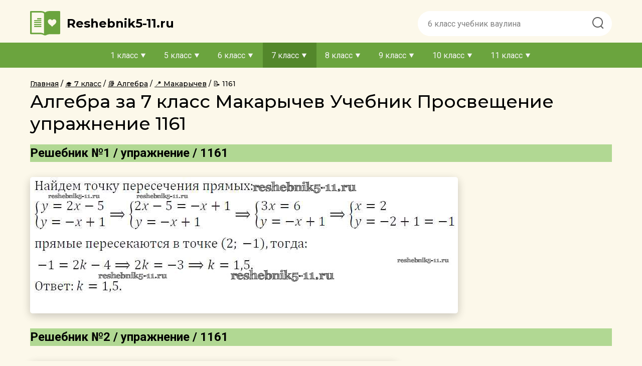

--- FILE ---
content_type: text/html; charset=UTF-8
request_url: https://reshebnik5-11.ru/gdz-7-klass/algebra/99-makarychev-minduk/1161
body_size: 24369
content:
<!DOCTYPE html>
<html lang="ru">
    <head>
        <title>Решебники - Алгебра Учебник 7 класс Макарычев  Упражнения 1161 | Reshebnik5-11.ru</title>
        <meta charset="UTF-8">
<meta name="description" content="Готовая домашняя работа с ответами по Алгебре за 7 класс Макарычев, Миндюк, Нешков, Суворова Учебник    Просвещение 2015 ФГОС - Упражнения 1161"/>
<meta name="keywords" content="Алгебра, гдз, домашняя работа, решебник, домашка, списать"/>
<meta name="viewport"
      content="width=device-width, initial-scale=1.0, minimum-scale=1.0, maximum-scale=2.0, user-scalable=yes">
<meta property="og:title" content="Решебники - Алгебра Учебник 7 класс Макарычев  Упражнения 1161 | Reshebnik5-11.ru">
<meta property="og:type" content="website">
<meta property="og:description" content="Готовая домашняя работа с ответами по Алгебре за 7 класс Макарычев, Миндюк, Нешков, Суворова Учебник    Просвещение 2015 ФГОС - Упражнения 1161">
<meta property="og:site_name" content="reshebnik5-11.ru">
<meta name="google-site-verification" content="zDBQJs2X4pzVMhKrB4EpqJ_zd5vmjgqkm5MzpaXB7P0" />

<link rel="shortcut icon" href="/favicon.ico" type="image/x-icon">
<link rel="icon" href="/favicon.ico" type="image/x-icon">
<link rel="canonical" href="https://reshebnik5-11.ru/gdz-7-klass/algebra/99-makarychev-minduk/1161">
    <link rel="stylesheet" href="/assets/css/index.bdced7d3d71ae13ad595.css" />

    </head>
    <body>
        <header class="header">
            <div class="header__container">
    <div class="header__logo-n-menu">
        <a href="/"
           class="header__logo-wrap"
        >
            <img class="header__logo"
                 src="/assets/images/logo.svg"
                 alt="logo"
            />

            <span class="header__title">
            Reshebnik5-11.ru
        </span>
        </a>
        <div class="header__menu">
            <span class="header__menu-item1"></span>
            <span class="header__menu-item2"></span>
            <span class="header__menu-item3"></span>
        </div>
    </div>

    <form
        action="/search/"
        class="header__search"
        method="get"
    >
        <input type="text"
               id="q"
               name="q"
               class="search__input"
               placeholder="6 класс учебник ваулина"
        >
        <button class="search__button">
            <img src="/assets/images/Search.png" alt="" height="31" width="31">
        </button>
    </form>
</div>
<div class="navigation">
    <div class="navigation__overlay">
    </div>
    <nav class="navigation__content">
        <ul class="nav-items">
                                            <li class="nav-item">
                    <span class="nav-item__name ">
                        1 класс
                    </span>
                    <ul class="nav-sub-items">
                                                                                                                                                                                                                                                            
                                    <li class="nav-sub-item ">
                                        <a href="/gdz-1-klass/english"
                                           class="link"
                                        >
                                            Английский язык
                                        </a>
                                    </li>
                                                                                                                                                                                                                                                                                                                                                                                                                                                                                                                                                                                                                                                                                                                                                                                                                                                                                                                                                                                                                                                                                                                                                                                                                                                                                                                                                                                                                                                                                                                                                                                                                                                                                                                                                                                                                                                                                                                                                                                                                                                                                                                                                                                                                                                                                                                                                                                                                                                                                                                                                                                                                                                                                                                                                                                                                                                                                                                                                                                                                        </ul>
                </li>
                                            <li class="nav-item">
                    <span class="nav-item__name ">
                        5 класс
                    </span>
                    <ul class="nav-sub-items">
                                                                                                                                                                                                                                                            
                                    <li class="nav-sub-item ">
                                        <a href="/gdz-5-klass/english"
                                           class="link"
                                        >
                                            Английский язык
                                        </a>
                                    </li>
                                                                                                                                                                            
                                    <li class="nav-sub-item ">
                                        <a href="/gdz-5-klass/belorusskiy-yazik"
                                           class="link"
                                        >
                                            Белорусский язык
                                        </a>
                                    </li>
                                                                                                                                                                            
                                    <li class="nav-sub-item ">
                                        <a href="/gdz-5-klass/biologiya"
                                           class="link"
                                        >
                                            Биология
                                        </a>
                                    </li>
                                                                                                                                                                            
                                    <li class="nav-sub-item ">
                                        <a href="/gdz-5-klass/geografiya"
                                           class="link"
                                        >
                                            География
                                        </a>
                                    </li>
                                                                                                                                                                                                                                                                                                                        
                                    <li class="nav-sub-item ">
                                        <a href="/gdz-5-klass/yestestvoznaniye"
                                           class="link"
                                        >
                                            Естествознание
                                        </a>
                                    </li>
                                                                                                                                                                            
                                    <li class="nav-sub-item ">
                                        <a href="/gdz-5-klass/informatika"
                                           class="link"
                                        >
                                            Информатика
                                        </a>
                                    </li>
                                                                                                                                                                            
                                    <li class="nav-sub-item ">
                                        <a href="/gdz-5-klass/iskusstvo"
                                           class="link"
                                        >
                                            Искусство
                                        </a>
                                    </li>
                                                                                                                                                                            
                                    <li class="nav-sub-item ">
                                        <a href="/gdz-5-klass/istoriya"
                                           class="link"
                                        >
                                            История
                                        </a>
                                    </li>
                                                                                                                                                                            
                                    <li class="nav-sub-item ">
                                        <a href="/gdz-5-klass/kubanovedeniye"
                                           class="link"
                                        >
                                            Кубановедение
                                        </a>
                                    </li>
                                                                                                                                                                            
                                    <li class="nav-sub-item ">
                                        <a href="/gdz-5-klass/literatura"
                                           class="link"
                                        >
                                            Литература
                                        </a>
                                    </li>
                                                                                                                                                                            
                                    <li class="nav-sub-item ">
                                        <a href="/gdz-5-klass/matematika"
                                           class="link"
                                        >
                                            Математика
                                        </a>
                                    </li>
                                                                                                                                                                            
                                    <li class="nav-sub-item ">
                                        <a href="/gdz-5-klass/musica"
                                           class="link"
                                        >
                                            Музыка
                                        </a>
                                    </li>
                                                                                                                                                                            
                                    <li class="nav-sub-item ">
                                        <a href="/gdz-5-klass/nemeckiy-yazik"
                                           class="link"
                                        >
                                            Немецкий язык
                                        </a>
                                    </li>
                                                                                                                                                                            
                                    <li class="nav-sub-item ">
                                        <a href="/gdz-5-klass/obj"
                                           class="link"
                                        >
                                            ОБЖ
                                        </a>
                                    </li>
                                                                                                                                                                            
                                    <li class="nav-sub-item ">
                                        <a href="/gdz-5-klass/obshhestvoznanie"
                                           class="link"
                                        >
                                            Обществознание
                                        </a>
                                    </li>
                                                                                                                                                                            
                                    <li class="nav-sub-item ">
                                        <a href="/gdz-5-klass/russkii-yazik"
                                           class="link"
                                        >
                                            Русский язык
                                        </a>
                                    </li>
                                                                                                                                                                                                                                                                                                                        
                                    <li class="nav-sub-item ">
                                        <a href="/gdz-5-klass/fizika"
                                           class="link"
                                        >
                                            Физика
                                        </a>
                                    </li>
                                                                                                                                                                                                                                                                                                                        
                                    <li class="nav-sub-item ">
                                        <a href="/gdz-5-klass/chelovek-i-mir"
                                           class="link"
                                        >
                                            Человек и мир
                                        </a>
                                    </li>
                                                                                                        </ul>
                </li>
                                            <li class="nav-item">
                    <span class="nav-item__name ">
                        6 класс
                    </span>
                    <ul class="nav-sub-items">
                                                                                                                                                                                                                                                            
                                    <li class="nav-sub-item ">
                                        <a href="/gdz-6-klass/english"
                                           class="link"
                                        >
                                            Английский язык
                                        </a>
                                    </li>
                                                                                                                                                                            
                                    <li class="nav-sub-item ">
                                        <a href="/gdz-6-klass/belorusskiy-yazik"
                                           class="link"
                                        >
                                            Белорусский язык
                                        </a>
                                    </li>
                                                                                                                                                                            
                                    <li class="nav-sub-item ">
                                        <a href="/gdz-6-klass/biologiya"
                                           class="link"
                                        >
                                            Биология
                                        </a>
                                    </li>
                                                                                                                                                                            
                                    <li class="nav-sub-item ">
                                        <a href="/gdz-6-klass/geografiya"
                                           class="link"
                                        >
                                            География
                                        </a>
                                    </li>
                                                                                                                                                                                                                                                                                                                        
                                    <li class="nav-sub-item ">
                                        <a href="/gdz-6-klass/yestestvoznaniye"
                                           class="link"
                                        >
                                            Естествознание
                                        </a>
                                    </li>
                                                                                                                                                                            
                                    <li class="nav-sub-item ">
                                        <a href="/gdz-6-klass/informatika"
                                           class="link"
                                        >
                                            Информатика
                                        </a>
                                    </li>
                                                                                                                                                                            
                                    <li class="nav-sub-item ">
                                        <a href="/gdz-6-klass/iskusstvo"
                                           class="link"
                                        >
                                            Искусство
                                        </a>
                                    </li>
                                                                                                                                                                            
                                    <li class="nav-sub-item ">
                                        <a href="/gdz-6-klass/istoriya"
                                           class="link"
                                        >
                                            История
                                        </a>
                                    </li>
                                                                                                                                                                            
                                    <li class="nav-sub-item ">
                                        <a href="/gdz-6-klass/kubanovedeniye"
                                           class="link"
                                        >
                                            Кубановедение
                                        </a>
                                    </li>
                                                                                                                                                                            
                                    <li class="nav-sub-item ">
                                        <a href="/gdz-6-klass/literatura"
                                           class="link"
                                        >
                                            Литература
                                        </a>
                                    </li>
                                                                                                                                                                            
                                    <li class="nav-sub-item ">
                                        <a href="/gdz-6-klass/matematika"
                                           class="link"
                                        >
                                            Математика
                                        </a>
                                    </li>
                                                                                                                                                                            
                                    <li class="nav-sub-item ">
                                        <a href="/gdz-6-klass/musica"
                                           class="link"
                                        >
                                            Музыка
                                        </a>
                                    </li>
                                                                                                                                                                            
                                    <li class="nav-sub-item ">
                                        <a href="/gdz-6-klass/nemeckiy-yazik"
                                           class="link"
                                        >
                                            Немецкий язык
                                        </a>
                                    </li>
                                                                                                                                                                            
                                    <li class="nav-sub-item ">
                                        <a href="/gdz-6-klass/obj"
                                           class="link"
                                        >
                                            ОБЖ
                                        </a>
                                    </li>
                                                                                                                                                                            
                                    <li class="nav-sub-item ">
                                        <a href="/gdz-6-klass/obshhestvoznanie"
                                           class="link"
                                        >
                                            Обществознание
                                        </a>
                                    </li>
                                                                                                                                                                            
                                    <li class="nav-sub-item ">
                                        <a href="/gdz-6-klass/russkii-yazik"
                                           class="link"
                                        >
                                            Русский язык
                                        </a>
                                    </li>
                                                                                                                                                                            
                                    <li class="nav-sub-item ">
                                        <a href="/gdz-6-klass/tekhnologiya"
                                           class="link"
                                        >
                                            Технология
                                        </a>
                                    </li>
                                                                                                                                                                            
                                    <li class="nav-sub-item ">
                                        <a href="/gdz-6-klass/fizika"
                                           class="link"
                                        >
                                            Физика
                                        </a>
                                    </li>
                                                                                                                                                                                                                                                                                                                                                                                                </ul>
                </li>
                                            <li class="nav-item">
                    <span class="nav-item__name nav-item-active">
                        7 класс
                    </span>
                    <ul class="nav-sub-items">
                                                                                                                
                                    <li class="nav-sub-item nav-sub-item-active">
                                        <a href="/gdz-7-klass/algebra"
                                           class="link"
                                        >
                                            Алгебра
                                        </a>
                                    </li>
                                                                                                                                                                            
                                    <li class="nav-sub-item ">
                                        <a href="/gdz-7-klass/english"
                                           class="link"
                                        >
                                            Английский язык
                                        </a>
                                    </li>
                                                                                                                                                                            
                                    <li class="nav-sub-item ">
                                        <a href="/gdz-7-klass/belorusskiy-yazik"
                                           class="link"
                                        >
                                            Белорусский язык
                                        </a>
                                    </li>
                                                                                                                                                                            
                                    <li class="nav-sub-item ">
                                        <a href="/gdz-7-klass/biologiya"
                                           class="link"
                                        >
                                            Биология
                                        </a>
                                    </li>
                                                                                                                                                                            
                                    <li class="nav-sub-item ">
                                        <a href="/gdz-7-klass/geografiya"
                                           class="link"
                                        >
                                            География
                                        </a>
                                    </li>
                                                                                                                                                                            
                                    <li class="nav-sub-item ">
                                        <a href="/gdz-7-klass/geometria"
                                           class="link"
                                        >
                                            Геометрия
                                        </a>
                                    </li>
                                                                                                                                                                                                                                                                                                                        
                                    <li class="nav-sub-item ">
                                        <a href="/gdz-7-klass/informatika"
                                           class="link"
                                        >
                                            Информатика
                                        </a>
                                    </li>
                                                                                                                                                                            
                                    <li class="nav-sub-item ">
                                        <a href="/gdz-7-klass/iskusstvo"
                                           class="link"
                                        >
                                            Искусство
                                        </a>
                                    </li>
                                                                                                                                                                            
                                    <li class="nav-sub-item ">
                                        <a href="/gdz-7-klass/istoriya"
                                           class="link"
                                        >
                                            История
                                        </a>
                                    </li>
                                                                                                                                                                            
                                    <li class="nav-sub-item ">
                                        <a href="/gdz-7-klass/kubanovedeniye"
                                           class="link"
                                        >
                                            Кубановедение
                                        </a>
                                    </li>
                                                                                                                                                                            
                                    <li class="nav-sub-item ">
                                        <a href="/gdz-7-klass/literatura"
                                           class="link"
                                        >
                                            Литература
                                        </a>
                                    </li>
                                                                                                                                                                                                                                                                                                                        
                                    <li class="nav-sub-item ">
                                        <a href="/gdz-7-klass/musica"
                                           class="link"
                                        >
                                            Музыка
                                        </a>
                                    </li>
                                                                                                                                                                            
                                    <li class="nav-sub-item ">
                                        <a href="/gdz-7-klass/nemeckiy-yazik"
                                           class="link"
                                        >
                                            Немецкий язык
                                        </a>
                                    </li>
                                                                                                                                                                            
                                    <li class="nav-sub-item ">
                                        <a href="/gdz-7-klass/obj"
                                           class="link"
                                        >
                                            ОБЖ
                                        </a>
                                    </li>
                                                                                                                                                                            
                                    <li class="nav-sub-item ">
                                        <a href="/gdz-7-klass/obshhestvoznanie"
                                           class="link"
                                        >
                                            Обществознание
                                        </a>
                                    </li>
                                                                                                                                                                            
                                    <li class="nav-sub-item ">
                                        <a href="/gdz-7-klass/russkii-yazik"
                                           class="link"
                                        >
                                            Русский язык
                                        </a>
                                    </li>
                                                                                                                                                                            
                                    <li class="nav-sub-item ">
                                        <a href="/gdz-7-klass/tekhnologiya"
                                           class="link"
                                        >
                                            Технология
                                        </a>
                                    </li>
                                                                                                                                                                            
                                    <li class="nav-sub-item ">
                                        <a href="/gdz-7-klass/fizika"
                                           class="link"
                                        >
                                            Физика
                                        </a>
                                    </li>
                                                                                                                                                                            
                                    <li class="nav-sub-item ">
                                        <a href="/gdz-7-klass/himiya"
                                           class="link"
                                        >
                                            Химия
                                        </a>
                                    </li>
                                                                                                                                                                                                                                                    </ul>
                </li>
                                            <li class="nav-item">
                    <span class="nav-item__name ">
                        8 класс
                    </span>
                    <ul class="nav-sub-items">
                                                                                                                
                                    <li class="nav-sub-item ">
                                        <a href="/gdz-8-klass/algebra"
                                           class="link"
                                        >
                                            Алгебра
                                        </a>
                                    </li>
                                                                                                                                                                            
                                    <li class="nav-sub-item ">
                                        <a href="/gdz-8-klass/english"
                                           class="link"
                                        >
                                            Английский язык
                                        </a>
                                    </li>
                                                                                                                                                                            
                                    <li class="nav-sub-item ">
                                        <a href="/gdz-8-klass/belorusskiy-yazik"
                                           class="link"
                                        >
                                            Белорусский язык
                                        </a>
                                    </li>
                                                                                                                                                                            
                                    <li class="nav-sub-item ">
                                        <a href="/gdz-8-klass/biologiya"
                                           class="link"
                                        >
                                            Биология
                                        </a>
                                    </li>
                                                                                                                                                                            
                                    <li class="nav-sub-item ">
                                        <a href="/gdz-8-klass/geografiya"
                                           class="link"
                                        >
                                            География
                                        </a>
                                    </li>
                                                                                                                                                                            
                                    <li class="nav-sub-item ">
                                        <a href="/gdz-8-klass/geometria"
                                           class="link"
                                        >
                                            Геометрия
                                        </a>
                                    </li>
                                                                                                                                                                                                                                                                                                                        
                                    <li class="nav-sub-item ">
                                        <a href="/gdz-8-klass/informatika"
                                           class="link"
                                        >
                                            Информатика
                                        </a>
                                    </li>
                                                                                                                                                                                                                                                                                                                        
                                    <li class="nav-sub-item ">
                                        <a href="/gdz-8-klass/istoriya"
                                           class="link"
                                        >
                                            История
                                        </a>
                                    </li>
                                                                                                                                                                            
                                    <li class="nav-sub-item ">
                                        <a href="/gdz-8-klass/kubanovedeniye"
                                           class="link"
                                        >
                                            Кубановедение
                                        </a>
                                    </li>
                                                                                                                                                                            
                                    <li class="nav-sub-item ">
                                        <a href="/gdz-8-klass/literatura"
                                           class="link"
                                        >
                                            Литература
                                        </a>
                                    </li>
                                                                                                                                                                                                                                                                                                                                                                                                                                                                    
                                    <li class="nav-sub-item ">
                                        <a href="/gdz-8-klass/nemeckiy-yazik"
                                           class="link"
                                        >
                                            Немецкий язык
                                        </a>
                                    </li>
                                                                                                                                                                            
                                    <li class="nav-sub-item ">
                                        <a href="/gdz-8-klass/obj"
                                           class="link"
                                        >
                                            ОБЖ
                                        </a>
                                    </li>
                                                                                                                                                                            
                                    <li class="nav-sub-item ">
                                        <a href="/gdz-8-klass/obshhestvoznanie"
                                           class="link"
                                        >
                                            Обществознание
                                        </a>
                                    </li>
                                                                                                                                                                            
                                    <li class="nav-sub-item ">
                                        <a href="/gdz-8-klass/russkii-yazik"
                                           class="link"
                                        >
                                            Русский язык
                                        </a>
                                    </li>
                                                                                                                                                                                                                                                                                                                        
                                    <li class="nav-sub-item ">
                                        <a href="/gdz-8-klass/fizika"
                                           class="link"
                                        >
                                            Физика
                                        </a>
                                    </li>
                                                                                                                                                                            
                                    <li class="nav-sub-item ">
                                        <a href="/gdz-8-klass/himiya"
                                           class="link"
                                        >
                                            Химия
                                        </a>
                                    </li>
                                                                                                                                                                                                                                                    </ul>
                </li>
                                            <li class="nav-item">
                    <span class="nav-item__name ">
                        9 класс
                    </span>
                    <ul class="nav-sub-items">
                                                                                                                
                                    <li class="nav-sub-item ">
                                        <a href="/gdz-9-klass/algebra"
                                           class="link"
                                        >
                                            Алгебра
                                        </a>
                                    </li>
                                                                                                                                                                            
                                    <li class="nav-sub-item ">
                                        <a href="/gdz-9-klass/english"
                                           class="link"
                                        >
                                            Английский язык
                                        </a>
                                    </li>
                                                                                                                                                                            
                                    <li class="nav-sub-item ">
                                        <a href="/gdz-9-klass/belorusskiy-yazik"
                                           class="link"
                                        >
                                            Белорусский язык
                                        </a>
                                    </li>
                                                                                                                                                                            
                                    <li class="nav-sub-item ">
                                        <a href="/gdz-9-klass/biologiya"
                                           class="link"
                                        >
                                            Биология
                                        </a>
                                    </li>
                                                                                                                                                                            
                                    <li class="nav-sub-item ">
                                        <a href="/gdz-9-klass/geografiya"
                                           class="link"
                                        >
                                            География
                                        </a>
                                    </li>
                                                                                                                                                                            
                                    <li class="nav-sub-item ">
                                        <a href="/gdz-9-klass/geometria"
                                           class="link"
                                        >
                                            Геометрия
                                        </a>
                                    </li>
                                                                                                                                                                                                                                                                                                                        
                                    <li class="nav-sub-item ">
                                        <a href="/gdz-9-klass/informatika"
                                           class="link"
                                        >
                                            Информатика
                                        </a>
                                    </li>
                                                                                                                                                                                                                                                                                                                        
                                    <li class="nav-sub-item ">
                                        <a href="/gdz-9-klass/istoriya"
                                           class="link"
                                        >
                                            История
                                        </a>
                                    </li>
                                                                                                                                                                            
                                    <li class="nav-sub-item ">
                                        <a href="/gdz-9-klass/kubanovedeniye"
                                           class="link"
                                        >
                                            Кубановедение
                                        </a>
                                    </li>
                                                                                                                                                                            
                                    <li class="nav-sub-item ">
                                        <a href="/gdz-9-klass/literatura"
                                           class="link"
                                        >
                                            Литература
                                        </a>
                                    </li>
                                                                                                                                                                                                                                                                                                                                                                                                                                                                                                                                                                                                                
                                    <li class="nav-sub-item ">
                                        <a href="/gdz-9-klass/obj"
                                           class="link"
                                        >
                                            ОБЖ
                                        </a>
                                    </li>
                                                                                                                                                                            
                                    <li class="nav-sub-item ">
                                        <a href="/gdz-9-klass/obshhestvoznanie"
                                           class="link"
                                        >
                                            Обществознание
                                        </a>
                                    </li>
                                                                                                                                                                            
                                    <li class="nav-sub-item ">
                                        <a href="/gdz-9-klass/russkii-yazik"
                                           class="link"
                                        >
                                            Русский язык
                                        </a>
                                    </li>
                                                                                                                                                                                                                                                                                                                        
                                    <li class="nav-sub-item ">
                                        <a href="/gdz-9-klass/fizika"
                                           class="link"
                                        >
                                            Физика
                                        </a>
                                    </li>
                                                                                                                                                                            
                                    <li class="nav-sub-item ">
                                        <a href="/gdz-9-klass/himiya"
                                           class="link"
                                        >
                                            Химия
                                        </a>
                                    </li>
                                                                                                                                                                                                                                                    </ul>
                </li>
                                            <li class="nav-item">
                    <span class="nav-item__name ">
                        10 класс
                    </span>
                    <ul class="nav-sub-items">
                                                                                                                
                                    <li class="nav-sub-item ">
                                        <a href="/gdz-10-klass/algebra"
                                           class="link"
                                        >
                                            Алгебра
                                        </a>
                                    </li>
                                                                                                                                                                            
                                    <li class="nav-sub-item ">
                                        <a href="/gdz-10-klass/english"
                                           class="link"
                                        >
                                            Английский язык
                                        </a>
                                    </li>
                                                                                                                                                                            
                                    <li class="nav-sub-item ">
                                        <a href="/gdz-10-klass/belorusskiy-yazik"
                                           class="link"
                                        >
                                            Белорусский язык
                                        </a>
                                    </li>
                                                                                                                                                                            
                                    <li class="nav-sub-item ">
                                        <a href="/gdz-10-klass/biologiya"
                                           class="link"
                                        >
                                            Биология
                                        </a>
                                    </li>
                                                                                                                                                                            
                                    <li class="nav-sub-item ">
                                        <a href="/gdz-10-klass/geografiya"
                                           class="link"
                                        >
                                            География
                                        </a>
                                    </li>
                                                                                                                                                                            
                                    <li class="nav-sub-item ">
                                        <a href="/gdz-10-klass/geometria"
                                           class="link"
                                        >
                                            Геометрия
                                        </a>
                                    </li>
                                                                                                                                                                                                                                                                                                                        
                                    <li class="nav-sub-item ">
                                        <a href="/gdz-10-klass/informatika"
                                           class="link"
                                        >
                                            Информатика
                                        </a>
                                    </li>
                                                                                                                                                                                                                                                                                                                        
                                    <li class="nav-sub-item ">
                                        <a href="/gdz-10-klass/istoriya"
                                           class="link"
                                        >
                                            История
                                        </a>
                                    </li>
                                                                                                                                                                                                                                                                                                                        
                                    <li class="nav-sub-item ">
                                        <a href="/gdz-10-klass/literatura"
                                           class="link"
                                        >
                                            Литература
                                        </a>
                                    </li>
                                                                                                                                                                                                                                                                                                                                                                                                                                                                                                                                                                                                                                                                                                                                                            
                                    <li class="nav-sub-item ">
                                        <a href="/gdz-10-klass/obshhestvoznanie"
                                           class="link"
                                        >
                                            Обществознание
                                        </a>
                                    </li>
                                                                                                                                                                            
                                    <li class="nav-sub-item ">
                                        <a href="/gdz-10-klass/russkii-yazik"
                                           class="link"
                                        >
                                            Русский язык
                                        </a>
                                    </li>
                                                                                                                                                                                                                                                                                                                        
                                    <li class="nav-sub-item ">
                                        <a href="/gdz-10-klass/fizika"
                                           class="link"
                                        >
                                            Физика
                                        </a>
                                    </li>
                                                                                                                                                                            
                                    <li class="nav-sub-item ">
                                        <a href="/gdz-10-klass/himiya"
                                           class="link"
                                        >
                                            Химия
                                        </a>
                                    </li>
                                                                                                                                                                                                                                                    </ul>
                </li>
                                            <li class="nav-item">
                    <span class="nav-item__name ">
                        11 класс
                    </span>
                    <ul class="nav-sub-items">
                                                                                                                
                                    <li class="nav-sub-item ">
                                        <a href="/gdz-11-klass/algebra"
                                           class="link"
                                        >
                                            Алгебра
                                        </a>
                                    </li>
                                                                                                                                                                            
                                    <li class="nav-sub-item ">
                                        <a href="/gdz-11-klass/english"
                                           class="link"
                                        >
                                            Английский язык
                                        </a>
                                    </li>
                                                                                                                                                                                                                                                                                                                        
                                    <li class="nav-sub-item ">
                                        <a href="/gdz-11-klass/biologiya"
                                           class="link"
                                        >
                                            Биология
                                        </a>
                                    </li>
                                                                                                                                                                            
                                    <li class="nav-sub-item ">
                                        <a href="/gdz-11-klass/geografiya"
                                           class="link"
                                        >
                                            География
                                        </a>
                                    </li>
                                                                                                                                                                            
                                    <li class="nav-sub-item ">
                                        <a href="/gdz-11-klass/geometria"
                                           class="link"
                                        >
                                            Геометрия
                                        </a>
                                    </li>
                                                                                                                                                                                                                                                                                                                                                                                                                                                                                                                                                                                                                
                                    <li class="nav-sub-item ">
                                        <a href="/gdz-11-klass/istoriya"
                                           class="link"
                                        >
                                            История
                                        </a>
                                    </li>
                                                                                                                                                                                                                                                                                                                                                                                                                                                                                                                                                                                                                                                                                                                                                                                                                                                                                                                                                                                                                                                                                                                                                                                                
                                    <li class="nav-sub-item ">
                                        <a href="/gdz-11-klass/russkii-yazik"
                                           class="link"
                                        >
                                            Русский язык
                                        </a>
                                    </li>
                                                                                                                                                                                                                                                                                                                        
                                    <li class="nav-sub-item ">
                                        <a href="/gdz-11-klass/fizika"
                                           class="link"
                                        >
                                            Физика
                                        </a>
                                    </li>
                                                                                                                                                                            
                                    <li class="nav-sub-item ">
                                        <a href="/gdz-11-klass/himiya"
                                           class="link"
                                        >
                                            Химия
                                        </a>
                                    </li>
                                                                                                                                                                                                                                                    </ul>
                </li>
                    </ul>
    </nav>
</div>






        </header>
        <main class="task-page
                    main-mobil
        ">
                            <nav class="breadcrumbs">
        <ul class="crumbs"
            itemscope
            itemtype="http://schema.org/BreadcrumbList"
        >
            <li class="crumbs__crumb"
                itemprop="itemListElement"
                itemscope
                itemtype="http://schema.org/ListItem"
            >
                <a class="crumbs__crumb-link"
                   href="/"
                   title="Гдз"
                   itemprop="item"
                >
                    <span itemprop="name">
                        Главная
                    </span>
                </a>
                <meta itemprop="position" content="1" />
            </li>
                                            <li class="crumbs__crumb"
                    itemprop="itemListElement"
                    itemscope
                    itemtype="http://schema.org/ListItem"
                >
                    <a class="crumbs__crumb-link"
                                              href="/gdz-7-klass"
                                                                     title="Гдз за 7 класс"
                                              itemprop="item"
                    >
                        <span itemprop="name">
                                                            🎓
                                                        7 класс
                        </span>
                    </a>
                    <meta itemprop="position" content="2" />
                </li>
                                            <li class="crumbs__crumb"
                    itemprop="itemListElement"
                    itemscope
                    itemtype="http://schema.org/ListItem"
                >
                    <a class="crumbs__crumb-link"
                                              href="/gdz-7-klass/algebra"
                                                                     title="Гдз за 7 класс по Алгебре"
                                              itemprop="item"
                    >
                        <span itemprop="name">
                                                            📚
                                                        Алгебра
                        </span>
                    </a>
                    <meta itemprop="position" content="3" />
                </li>
                                            <li class="crumbs__crumb"
                    itemprop="itemListElement"
                    itemscope
                    itemtype="http://schema.org/ListItem"
                >
                    <a class="crumbs__crumb-link"
                                              href="/gdz-7-klass/algebra/99-makarychev-minduk"
                                                                     title="Гдз за 7 класс по Алгебре Учебник  Макарычев Ю.Н."
                                              itemprop="item"
                    >
                        <span itemprop="name">
                                                            📍
                                                        Макарычев
                        </span>
                    </a>
                    <meta itemprop="position" content="4" />
                </li>
                                            <li class="crumbs__crumb current"
                    itemprop="itemListElement"
                    itemscope
                    itemtype="http://schema.org/ListItem"
                >
                    <a class="crumbs__crumb-link"
                                                                     itemprop="item"
                    >
                        <span itemprop="name">
                                                            📝
                                                        1161
                        </span>
                    </a>
                    <meta itemprop="position" content="5" />
                </li>
                    </ul>
    </nav>
                                    <h1>Алгебра за 7 класс Макарычев Учебник   Просвещение упражнение 1161</h1>
        <div class="tasks">
        <div class="task"
             id="task"
        >
                                                <h2 class="task__subtitle">
                        Решебник №1
                                                    / упражнение / 1161
                                            </h2>

                                                                                                        <div class="overtask">
                                    <img src="/assets/images/ajax.gif"
                                         data-src="/content/task/e5cc1cd3/6616/5653/a5a5/af4c50db20bd"
                                         class="task__image"
                                    />
                                </div>
                                                                                                                                        <h2 class="task__subtitle">
                        Решебник №2
                                                    / упражнение / 1161
                                            </h2>

                                                                                                        <div class="overtask">
                                    <img src="/assets/images/ajax.gif"
                                         data-src="/content/task/1f223b14/9ec6/5c4f/8a43/823a7e3abfd0"
                                         class="task__image"
                                    />
                                </div>
                                                                                                                                        <h2 class="task__subtitle">
                        Решебник №3
                                                    / упражнение / 1161
                                            </h2>

                                                                                                        <div class="overtask">
                                    <img src="/assets/images/ajax.gif"
                                         data-src="/content/task/fb3a27d4/a1bd/58a4/a974/db467de7bbb5"
                                         class="task__image"
                                    />
                                </div>
                                                                                                                                                                    <h2 class="task__subtitle">
                        Решебник №5
                                                    / упражнение / 1161
                                            </h2>

                                                                                                        <div class="overtask">
                                    <img src="/assets/images/ajax.gif"
                                         data-src="/content/task/02a3b081/89fe/5846/aeba/eb301466c253"
                                         class="task__image"
                                    />
                                </div>
                                                                                                                                        <h2 class="task__subtitle">
                        Решебник №6
                                                    / упражнение / 1161
                                            </h2>

                                                                                                        <div class="overtask">
                                    <img src="/assets/images/ajax.gif"
                                         data-src="/content/task/e45eb0cd/9a6e/5717/8476/ddd249e2eab3"
                                         class="task__image"
                                    />
                                </div>
                                                                                                                <div class="tasks-buttons">
    <a
                href="/gdz-7-klass/algebra/99-makarychev-minduk/1160"
               class="tasks-buttons__btn tasks-buttons__btn_prev "
    >
        Предыдущее
    </a>


    <a
                    href="/gdz-7-klass/algebra/99-makarychev-minduk/1162"
               class="tasks-buttons__btn tasks-buttons__btn_next "
    >
        Следующее
    </a>
</div>
        </div>
                    <section class="solutions">
                <div class="tasks-body">
                    <section class="task-group visible">
                            <h2 title="Упражнения" class="task-group__heading">
                Упражнения
                </h2>
                                <div class="task-group__items">
                                    <a title="1"
                       class="task link text_center "
                       href="/gdz-7-klass/algebra/99-makarychev-minduk/1"
                       data-task-id="1"
                    >
                        1
                    </a>
                                    <a title="2"
                       class="task link text_center "
                       href="/gdz-7-klass/algebra/99-makarychev-minduk/2"
                       data-task-id="2"
                    >
                        2
                    </a>
                                    <a title="3"
                       class="task link text_center "
                       href="/gdz-7-klass/algebra/99-makarychev-minduk/3"
                       data-task-id="3"
                    >
                        3
                    </a>
                                    <a title="4"
                       class="task link text_center "
                       href="/gdz-7-klass/algebra/99-makarychev-minduk/4"
                       data-task-id="4"
                    >
                        4
                    </a>
                                    <a title="5"
                       class="task link text_center "
                       href="/gdz-7-klass/algebra/99-makarychev-minduk/5"
                       data-task-id="5"
                    >
                        5
                    </a>
                                    <a title="6"
                       class="task link text_center "
                       href="/gdz-7-klass/algebra/99-makarychev-minduk/6"
                       data-task-id="6"
                    >
                        6
                    </a>
                                    <a title="7"
                       class="task link text_center "
                       href="/gdz-7-klass/algebra/99-makarychev-minduk/7"
                       data-task-id="7"
                    >
                        7
                    </a>
                                    <a title="8"
                       class="task link text_center "
                       href="/gdz-7-klass/algebra/99-makarychev-minduk/8"
                       data-task-id="8"
                    >
                        8
                    </a>
                                    <a title="9"
                       class="task link text_center "
                       href="/gdz-7-klass/algebra/99-makarychev-minduk/9"
                       data-task-id="9"
                    >
                        9
                    </a>
                                    <a title="10"
                       class="task link text_center "
                       href="/gdz-7-klass/algebra/99-makarychev-minduk/10"
                       data-task-id="10"
                    >
                        10
                    </a>
                                    <a title="11"
                       class="task link text_center "
                       href="/gdz-7-klass/algebra/99-makarychev-minduk/11"
                       data-task-id="11"
                    >
                        11
                    </a>
                                    <a title="12"
                       class="task link text_center "
                       href="/gdz-7-klass/algebra/99-makarychev-minduk/12"
                       data-task-id="12"
                    >
                        12
                    </a>
                                    <a title="13"
                       class="task link text_center "
                       href="/gdz-7-klass/algebra/99-makarychev-minduk/13"
                       data-task-id="13"
                    >
                        13
                    </a>
                                    <a title="14"
                       class="task link text_center "
                       href="/gdz-7-klass/algebra/99-makarychev-minduk/14"
                       data-task-id="14"
                    >
                        14
                    </a>
                                    <a title="15"
                       class="task link text_center "
                       href="/gdz-7-klass/algebra/99-makarychev-minduk/15"
                       data-task-id="15"
                    >
                        15
                    </a>
                                    <a title="16"
                       class="task link text_center "
                       href="/gdz-7-klass/algebra/99-makarychev-minduk/16"
                       data-task-id="16"
                    >
                        16
                    </a>
                                    <a title="17"
                       class="task link text_center "
                       href="/gdz-7-klass/algebra/99-makarychev-minduk/17"
                       data-task-id="17"
                    >
                        17
                    </a>
                                    <a title="18"
                       class="task link text_center "
                       href="/gdz-7-klass/algebra/99-makarychev-minduk/18"
                       data-task-id="18"
                    >
                        18
                    </a>
                                    <a title="19"
                       class="task link text_center "
                       href="/gdz-7-klass/algebra/99-makarychev-minduk/19"
                       data-task-id="19"
                    >
                        19
                    </a>
                                    <a title="20"
                       class="task link text_center "
                       href="/gdz-7-klass/algebra/99-makarychev-minduk/20"
                       data-task-id="20"
                    >
                        20
                    </a>
                                    <a title="21"
                       class="task link text_center "
                       href="/gdz-7-klass/algebra/99-makarychev-minduk/21"
                       data-task-id="21"
                    >
                        21
                    </a>
                                    <a title="22"
                       class="task link text_center "
                       href="/gdz-7-klass/algebra/99-makarychev-minduk/22"
                       data-task-id="22"
                    >
                        22
                    </a>
                                    <a title="23"
                       class="task link text_center "
                       href="/gdz-7-klass/algebra/99-makarychev-minduk/23"
                       data-task-id="23"
                    >
                        23
                    </a>
                                    <a title="24"
                       class="task link text_center "
                       href="/gdz-7-klass/algebra/99-makarychev-minduk/24"
                       data-task-id="24"
                    >
                        24
                    </a>
                                    <a title="25"
                       class="task link text_center "
                       href="/gdz-7-klass/algebra/99-makarychev-minduk/25"
                       data-task-id="25"
                    >
                        25
                    </a>
                                    <a title="26"
                       class="task link text_center "
                       href="/gdz-7-klass/algebra/99-makarychev-minduk/26"
                       data-task-id="26"
                    >
                        26
                    </a>
                                    <a title="27"
                       class="task link text_center "
                       href="/gdz-7-klass/algebra/99-makarychev-minduk/27"
                       data-task-id="27"
                    >
                        27
                    </a>
                                    <a title="28"
                       class="task link text_center "
                       href="/gdz-7-klass/algebra/99-makarychev-minduk/28"
                       data-task-id="28"
                    >
                        28
                    </a>
                                    <a title="29"
                       class="task link text_center "
                       href="/gdz-7-klass/algebra/99-makarychev-minduk/29"
                       data-task-id="29"
                    >
                        29
                    </a>
                                    <a title="30"
                       class="task link text_center "
                       href="/gdz-7-klass/algebra/99-makarychev-minduk/30"
                       data-task-id="30"
                    >
                        30
                    </a>
                                    <a title="31"
                       class="task link text_center "
                       href="/gdz-7-klass/algebra/99-makarychev-minduk/31"
                       data-task-id="31"
                    >
                        31
                    </a>
                                    <a title="32"
                       class="task link text_center "
                       href="/gdz-7-klass/algebra/99-makarychev-minduk/32"
                       data-task-id="32"
                    >
                        32
                    </a>
                                    <a title="33"
                       class="task link text_center "
                       href="/gdz-7-klass/algebra/99-makarychev-minduk/33"
                       data-task-id="33"
                    >
                        33
                    </a>
                                    <a title="34"
                       class="task link text_center "
                       href="/gdz-7-klass/algebra/99-makarychev-minduk/34"
                       data-task-id="34"
                    >
                        34
                    </a>
                                    <a title="35"
                       class="task link text_center "
                       href="/gdz-7-klass/algebra/99-makarychev-minduk/35"
                       data-task-id="35"
                    >
                        35
                    </a>
                                    <a title="36"
                       class="task link text_center "
                       href="/gdz-7-klass/algebra/99-makarychev-minduk/36"
                       data-task-id="36"
                    >
                        36
                    </a>
                                    <a title="37"
                       class="task link text_center "
                       href="/gdz-7-klass/algebra/99-makarychev-minduk/37"
                       data-task-id="37"
                    >
                        37
                    </a>
                                    <a title="38"
                       class="task link text_center "
                       href="/gdz-7-klass/algebra/99-makarychev-minduk/38"
                       data-task-id="38"
                    >
                        38
                    </a>
                                    <a title="39"
                       class="task link text_center "
                       href="/gdz-7-klass/algebra/99-makarychev-minduk/39"
                       data-task-id="39"
                    >
                        39
                    </a>
                                    <a title="40"
                       class="task link text_center "
                       href="/gdz-7-klass/algebra/99-makarychev-minduk/40"
                       data-task-id="40"
                    >
                        40
                    </a>
                                    <a title="41"
                       class="task link text_center "
                       href="/gdz-7-klass/algebra/99-makarychev-minduk/41"
                       data-task-id="41"
                    >
                        41
                    </a>
                                    <a title="42"
                       class="task link text_center "
                       href="/gdz-7-klass/algebra/99-makarychev-minduk/42"
                       data-task-id="42"
                    >
                        42
                    </a>
                                    <a title="43"
                       class="task link text_center "
                       href="/gdz-7-klass/algebra/99-makarychev-minduk/43"
                       data-task-id="43"
                    >
                        43
                    </a>
                                    <a title="44"
                       class="task link text_center "
                       href="/gdz-7-klass/algebra/99-makarychev-minduk/44"
                       data-task-id="44"
                    >
                        44
                    </a>
                                    <a title="45"
                       class="task link text_center "
                       href="/gdz-7-klass/algebra/99-makarychev-minduk/45"
                       data-task-id="45"
                    >
                        45
                    </a>
                                    <a title="46"
                       class="task link text_center "
                       href="/gdz-7-klass/algebra/99-makarychev-minduk/46"
                       data-task-id="46"
                    >
                        46
                    </a>
                                    <a title="47"
                       class="task link text_center "
                       href="/gdz-7-klass/algebra/99-makarychev-minduk/47"
                       data-task-id="47"
                    >
                        47
                    </a>
                                    <a title="48"
                       class="task link text_center "
                       href="/gdz-7-klass/algebra/99-makarychev-minduk/48"
                       data-task-id="48"
                    >
                        48
                    </a>
                                    <a title="49"
                       class="task link text_center "
                       href="/gdz-7-klass/algebra/99-makarychev-minduk/49"
                       data-task-id="49"
                    >
                        49
                    </a>
                                    <a title="50"
                       class="task link text_center "
                       href="/gdz-7-klass/algebra/99-makarychev-minduk/50"
                       data-task-id="50"
                    >
                        50
                    </a>
                                    <a title="51"
                       class="task link text_center "
                       href="/gdz-7-klass/algebra/99-makarychev-minduk/51"
                       data-task-id="51"
                    >
                        51
                    </a>
                                    <a title="52"
                       class="task link text_center "
                       href="/gdz-7-klass/algebra/99-makarychev-minduk/52"
                       data-task-id="52"
                    >
                        52
                    </a>
                                    <a title="53"
                       class="task link text_center "
                       href="/gdz-7-klass/algebra/99-makarychev-minduk/53"
                       data-task-id="53"
                    >
                        53
                    </a>
                                    <a title="54"
                       class="task link text_center "
                       href="/gdz-7-klass/algebra/99-makarychev-minduk/54"
                       data-task-id="54"
                    >
                        54
                    </a>
                                    <a title="55"
                       class="task link text_center "
                       href="/gdz-7-klass/algebra/99-makarychev-minduk/55"
                       data-task-id="55"
                    >
                        55
                    </a>
                                    <a title="56"
                       class="task link text_center "
                       href="/gdz-7-klass/algebra/99-makarychev-minduk/56"
                       data-task-id="56"
                    >
                        56
                    </a>
                                    <a title="57"
                       class="task link text_center "
                       href="/gdz-7-klass/algebra/99-makarychev-minduk/57"
                       data-task-id="57"
                    >
                        57
                    </a>
                                    <a title="58"
                       class="task link text_center "
                       href="/gdz-7-klass/algebra/99-makarychev-minduk/58"
                       data-task-id="58"
                    >
                        58
                    </a>
                                    <a title="59"
                       class="task link text_center "
                       href="/gdz-7-klass/algebra/99-makarychev-minduk/59"
                       data-task-id="59"
                    >
                        59
                    </a>
                                    <a title="60"
                       class="task link text_center "
                       href="/gdz-7-klass/algebra/99-makarychev-minduk/60"
                       data-task-id="60"
                    >
                        60
                    </a>
                                    <a title="61"
                       class="task link text_center "
                       href="/gdz-7-klass/algebra/99-makarychev-minduk/61"
                       data-task-id="61"
                    >
                        61
                    </a>
                                    <a title="62"
                       class="task link text_center "
                       href="/gdz-7-klass/algebra/99-makarychev-minduk/62"
                       data-task-id="62"
                    >
                        62
                    </a>
                                    <a title="63"
                       class="task link text_center "
                       href="/gdz-7-klass/algebra/99-makarychev-minduk/63"
                       data-task-id="63"
                    >
                        63
                    </a>
                                    <a title="64"
                       class="task link text_center "
                       href="/gdz-7-klass/algebra/99-makarychev-minduk/64"
                       data-task-id="64"
                    >
                        64
                    </a>
                                    <a title="65"
                       class="task link text_center "
                       href="/gdz-7-klass/algebra/99-makarychev-minduk/65"
                       data-task-id="65"
                    >
                        65
                    </a>
                                    <a title="66"
                       class="task link text_center "
                       href="/gdz-7-klass/algebra/99-makarychev-minduk/66"
                       data-task-id="66"
                    >
                        66
                    </a>
                                    <a title="67"
                       class="task link text_center "
                       href="/gdz-7-klass/algebra/99-makarychev-minduk/67"
                       data-task-id="67"
                    >
                        67
                    </a>
                                    <a title="68"
                       class="task link text_center "
                       href="/gdz-7-klass/algebra/99-makarychev-minduk/68"
                       data-task-id="68"
                    >
                        68
                    </a>
                                    <a title="69"
                       class="task link text_center "
                       href="/gdz-7-klass/algebra/99-makarychev-minduk/69"
                       data-task-id="69"
                    >
                        69
                    </a>
                                    <a title="70"
                       class="task link text_center "
                       href="/gdz-7-klass/algebra/99-makarychev-minduk/70"
                       data-task-id="70"
                    >
                        70
                    </a>
                                    <a title="71"
                       class="task link text_center "
                       href="/gdz-7-klass/algebra/99-makarychev-minduk/71"
                       data-task-id="71"
                    >
                        71
                    </a>
                                    <a title="72"
                       class="task link text_center "
                       href="/gdz-7-klass/algebra/99-makarychev-minduk/72"
                       data-task-id="72"
                    >
                        72
                    </a>
                                    <a title="73"
                       class="task link text_center "
                       href="/gdz-7-klass/algebra/99-makarychev-minduk/73"
                       data-task-id="73"
                    >
                        73
                    </a>
                                    <a title="74"
                       class="task link text_center "
                       href="/gdz-7-klass/algebra/99-makarychev-minduk/74"
                       data-task-id="74"
                    >
                        74
                    </a>
                                    <a title="75"
                       class="task link text_center "
                       href="/gdz-7-klass/algebra/99-makarychev-minduk/75"
                       data-task-id="75"
                    >
                        75
                    </a>
                                    <a title="76"
                       class="task link text_center "
                       href="/gdz-7-klass/algebra/99-makarychev-minduk/76"
                       data-task-id="76"
                    >
                        76
                    </a>
                                    <a title="77"
                       class="task link text_center "
                       href="/gdz-7-klass/algebra/99-makarychev-minduk/77"
                       data-task-id="77"
                    >
                        77
                    </a>
                                    <a title="78"
                       class="task link text_center "
                       href="/gdz-7-klass/algebra/99-makarychev-minduk/78"
                       data-task-id="78"
                    >
                        78
                    </a>
                                    <a title="79"
                       class="task link text_center "
                       href="/gdz-7-klass/algebra/99-makarychev-minduk/79"
                       data-task-id="79"
                    >
                        79
                    </a>
                                    <a title="80"
                       class="task link text_center "
                       href="/gdz-7-klass/algebra/99-makarychev-minduk/80"
                       data-task-id="80"
                    >
                        80
                    </a>
                                    <a title="81"
                       class="task link text_center "
                       href="/gdz-7-klass/algebra/99-makarychev-minduk/81"
                       data-task-id="81"
                    >
                        81
                    </a>
                                    <a title="82"
                       class="task link text_center "
                       href="/gdz-7-klass/algebra/99-makarychev-minduk/82"
                       data-task-id="82"
                    >
                        82
                    </a>
                                    <a title="83"
                       class="task link text_center "
                       href="/gdz-7-klass/algebra/99-makarychev-minduk/83"
                       data-task-id="83"
                    >
                        83
                    </a>
                                    <a title="84"
                       class="task link text_center "
                       href="/gdz-7-klass/algebra/99-makarychev-minduk/84"
                       data-task-id="84"
                    >
                        84
                    </a>
                                    <a title="85"
                       class="task link text_center "
                       href="/gdz-7-klass/algebra/99-makarychev-minduk/85"
                       data-task-id="85"
                    >
                        85
                    </a>
                                    <a title="86"
                       class="task link text_center "
                       href="/gdz-7-klass/algebra/99-makarychev-minduk/86"
                       data-task-id="86"
                    >
                        86
                    </a>
                                    <a title="87"
                       class="task link text_center "
                       href="/gdz-7-klass/algebra/99-makarychev-minduk/87"
                       data-task-id="87"
                    >
                        87
                    </a>
                                    <a title="88"
                       class="task link text_center "
                       href="/gdz-7-klass/algebra/99-makarychev-minduk/88"
                       data-task-id="88"
                    >
                        88
                    </a>
                                    <a title="89"
                       class="task link text_center "
                       href="/gdz-7-klass/algebra/99-makarychev-minduk/89"
                       data-task-id="89"
                    >
                        89
                    </a>
                                    <a title="90"
                       class="task link text_center "
                       href="/gdz-7-klass/algebra/99-makarychev-minduk/90"
                       data-task-id="90"
                    >
                        90
                    </a>
                                    <a title="91"
                       class="task link text_center "
                       href="/gdz-7-klass/algebra/99-makarychev-minduk/91"
                       data-task-id="91"
                    >
                        91
                    </a>
                                    <a title="92"
                       class="task link text_center "
                       href="/gdz-7-klass/algebra/99-makarychev-minduk/92"
                       data-task-id="92"
                    >
                        92
                    </a>
                                    <a title="93"
                       class="task link text_center "
                       href="/gdz-7-klass/algebra/99-makarychev-minduk/93"
                       data-task-id="93"
                    >
                        93
                    </a>
                                    <a title="94"
                       class="task link text_center "
                       href="/gdz-7-klass/algebra/99-makarychev-minduk/94"
                       data-task-id="94"
                    >
                        94
                    </a>
                                    <a title="95"
                       class="task link text_center "
                       href="/gdz-7-klass/algebra/99-makarychev-minduk/95"
                       data-task-id="95"
                    >
                        95
                    </a>
                                    <a title="96"
                       class="task link text_center "
                       href="/gdz-7-klass/algebra/99-makarychev-minduk/96"
                       data-task-id="96"
                    >
                        96
                    </a>
                                    <a title="97"
                       class="task link text_center "
                       href="/gdz-7-klass/algebra/99-makarychev-minduk/97"
                       data-task-id="97"
                    >
                        97
                    </a>
                                    <a title="98"
                       class="task link text_center "
                       href="/gdz-7-klass/algebra/99-makarychev-minduk/98"
                       data-task-id="98"
                    >
                        98
                    </a>
                                    <a title="99"
                       class="task link text_center "
                       href="/gdz-7-klass/algebra/99-makarychev-minduk/99"
                       data-task-id="99"
                    >
                        99
                    </a>
                                    <a title="100"
                       class="task link text_center "
                       href="/gdz-7-klass/algebra/99-makarychev-minduk/100"
                       data-task-id="100"
                    >
                        100
                    </a>
                                    <a title="101"
                       class="task link text_center "
                       href="/gdz-7-klass/algebra/99-makarychev-minduk/101"
                       data-task-id="101"
                    >
                        101
                    </a>
                                    <a title="102"
                       class="task link text_center "
                       href="/gdz-7-klass/algebra/99-makarychev-minduk/102"
                       data-task-id="102"
                    >
                        102
                    </a>
                                    <a title="103"
                       class="task link text_center "
                       href="/gdz-7-klass/algebra/99-makarychev-minduk/103"
                       data-task-id="103"
                    >
                        103
                    </a>
                                    <a title="104"
                       class="task link text_center "
                       href="/gdz-7-klass/algebra/99-makarychev-minduk/104"
                       data-task-id="104"
                    >
                        104
                    </a>
                                    <a title="105"
                       class="task link text_center "
                       href="/gdz-7-klass/algebra/99-makarychev-minduk/105"
                       data-task-id="105"
                    >
                        105
                    </a>
                                    <a title="106"
                       class="task link text_center "
                       href="/gdz-7-klass/algebra/99-makarychev-minduk/106"
                       data-task-id="106"
                    >
                        106
                    </a>
                                    <a title="107"
                       class="task link text_center "
                       href="/gdz-7-klass/algebra/99-makarychev-minduk/107"
                       data-task-id="107"
                    >
                        107
                    </a>
                                    <a title="108"
                       class="task link text_center "
                       href="/gdz-7-klass/algebra/99-makarychev-minduk/108"
                       data-task-id="108"
                    >
                        108
                    </a>
                                    <a title="109"
                       class="task link text_center "
                       href="/gdz-7-klass/algebra/99-makarychev-minduk/109"
                       data-task-id="109"
                    >
                        109
                    </a>
                                    <a title="110"
                       class="task link text_center "
                       href="/gdz-7-klass/algebra/99-makarychev-minduk/110"
                       data-task-id="110"
                    >
                        110
                    </a>
                                    <a title="111"
                       class="task link text_center "
                       href="/gdz-7-klass/algebra/99-makarychev-minduk/111"
                       data-task-id="111"
                    >
                        111
                    </a>
                                    <a title="112"
                       class="task link text_center "
                       href="/gdz-7-klass/algebra/99-makarychev-minduk/112"
                       data-task-id="112"
                    >
                        112
                    </a>
                                    <a title="113"
                       class="task link text_center "
                       href="/gdz-7-klass/algebra/99-makarychev-minduk/113"
                       data-task-id="113"
                    >
                        113
                    </a>
                                    <a title="114"
                       class="task link text_center "
                       href="/gdz-7-klass/algebra/99-makarychev-minduk/114"
                       data-task-id="114"
                    >
                        114
                    </a>
                                    <a title="115"
                       class="task link text_center "
                       href="/gdz-7-klass/algebra/99-makarychev-minduk/115"
                       data-task-id="115"
                    >
                        115
                    </a>
                                    <a title="116"
                       class="task link text_center "
                       href="/gdz-7-klass/algebra/99-makarychev-minduk/116"
                       data-task-id="116"
                    >
                        116
                    </a>
                                    <a title="117"
                       class="task link text_center "
                       href="/gdz-7-klass/algebra/99-makarychev-minduk/117"
                       data-task-id="117"
                    >
                        117
                    </a>
                                    <a title="118"
                       class="task link text_center "
                       href="/gdz-7-klass/algebra/99-makarychev-minduk/118"
                       data-task-id="118"
                    >
                        118
                    </a>
                                    <a title="119"
                       class="task link text_center "
                       href="/gdz-7-klass/algebra/99-makarychev-minduk/119"
                       data-task-id="119"
                    >
                        119
                    </a>
                                    <a title="120"
                       class="task link text_center "
                       href="/gdz-7-klass/algebra/99-makarychev-minduk/120"
                       data-task-id="120"
                    >
                        120
                    </a>
                                    <a title="121"
                       class="task link text_center "
                       href="/gdz-7-klass/algebra/99-makarychev-minduk/121"
                       data-task-id="121"
                    >
                        121
                    </a>
                                    <a title="122"
                       class="task link text_center "
                       href="/gdz-7-klass/algebra/99-makarychev-minduk/122"
                       data-task-id="122"
                    >
                        122
                    </a>
                                    <a title="123"
                       class="task link text_center "
                       href="/gdz-7-klass/algebra/99-makarychev-minduk/123"
                       data-task-id="123"
                    >
                        123
                    </a>
                                    <a title="124"
                       class="task link text_center "
                       href="/gdz-7-klass/algebra/99-makarychev-minduk/124"
                       data-task-id="124"
                    >
                        124
                    </a>
                                    <a title="125"
                       class="task link text_center "
                       href="/gdz-7-klass/algebra/99-makarychev-minduk/125"
                       data-task-id="125"
                    >
                        125
                    </a>
                                    <a title="126"
                       class="task link text_center "
                       href="/gdz-7-klass/algebra/99-makarychev-minduk/126"
                       data-task-id="126"
                    >
                        126
                    </a>
                                    <a title="127"
                       class="task link text_center "
                       href="/gdz-7-klass/algebra/99-makarychev-minduk/127"
                       data-task-id="127"
                    >
                        127
                    </a>
                                    <a title="128"
                       class="task link text_center "
                       href="/gdz-7-klass/algebra/99-makarychev-minduk/128"
                       data-task-id="128"
                    >
                        128
                    </a>
                                    <a title="129"
                       class="task link text_center "
                       href="/gdz-7-klass/algebra/99-makarychev-minduk/129"
                       data-task-id="129"
                    >
                        129
                    </a>
                                    <a title="130"
                       class="task link text_center "
                       href="/gdz-7-klass/algebra/99-makarychev-minduk/130"
                       data-task-id="130"
                    >
                        130
                    </a>
                                    <a title="131"
                       class="task link text_center "
                       href="/gdz-7-klass/algebra/99-makarychev-minduk/131"
                       data-task-id="131"
                    >
                        131
                    </a>
                                    <a title="132"
                       class="task link text_center "
                       href="/gdz-7-klass/algebra/99-makarychev-minduk/132"
                       data-task-id="132"
                    >
                        132
                    </a>
                                    <a title="133"
                       class="task link text_center "
                       href="/gdz-7-klass/algebra/99-makarychev-minduk/133"
                       data-task-id="133"
                    >
                        133
                    </a>
                                    <a title="134"
                       class="task link text_center "
                       href="/gdz-7-klass/algebra/99-makarychev-minduk/134"
                       data-task-id="134"
                    >
                        134
                    </a>
                                    <a title="135"
                       class="task link text_center "
                       href="/gdz-7-klass/algebra/99-makarychev-minduk/135"
                       data-task-id="135"
                    >
                        135
                    </a>
                                    <a title="136"
                       class="task link text_center "
                       href="/gdz-7-klass/algebra/99-makarychev-minduk/136"
                       data-task-id="136"
                    >
                        136
                    </a>
                                    <a title="137"
                       class="task link text_center "
                       href="/gdz-7-klass/algebra/99-makarychev-minduk/137"
                       data-task-id="137"
                    >
                        137
                    </a>
                                    <a title="138"
                       class="task link text_center "
                       href="/gdz-7-klass/algebra/99-makarychev-minduk/138"
                       data-task-id="138"
                    >
                        138
                    </a>
                                    <a title="139"
                       class="task link text_center "
                       href="/gdz-7-klass/algebra/99-makarychev-minduk/139"
                       data-task-id="139"
                    >
                        139
                    </a>
                                    <a title="140"
                       class="task link text_center "
                       href="/gdz-7-klass/algebra/99-makarychev-minduk/140"
                       data-task-id="140"
                    >
                        140
                    </a>
                                    <a title="141"
                       class="task link text_center "
                       href="/gdz-7-klass/algebra/99-makarychev-minduk/141"
                       data-task-id="141"
                    >
                        141
                    </a>
                                    <a title="142"
                       class="task link text_center "
                       href="/gdz-7-klass/algebra/99-makarychev-minduk/142"
                       data-task-id="142"
                    >
                        142
                    </a>
                                    <a title="143"
                       class="task link text_center "
                       href="/gdz-7-klass/algebra/99-makarychev-minduk/143"
                       data-task-id="143"
                    >
                        143
                    </a>
                                    <a title="144"
                       class="task link text_center "
                       href="/gdz-7-klass/algebra/99-makarychev-minduk/144"
                       data-task-id="144"
                    >
                        144
                    </a>
                                    <a title="145"
                       class="task link text_center "
                       href="/gdz-7-klass/algebra/99-makarychev-minduk/145"
                       data-task-id="145"
                    >
                        145
                    </a>
                                    <a title="146"
                       class="task link text_center "
                       href="/gdz-7-klass/algebra/99-makarychev-minduk/146"
                       data-task-id="146"
                    >
                        146
                    </a>
                                    <a title="147"
                       class="task link text_center "
                       href="/gdz-7-klass/algebra/99-makarychev-minduk/147"
                       data-task-id="147"
                    >
                        147
                    </a>
                                    <a title="148"
                       class="task link text_center "
                       href="/gdz-7-klass/algebra/99-makarychev-minduk/148"
                       data-task-id="148"
                    >
                        148
                    </a>
                                    <a title="149"
                       class="task link text_center "
                       href="/gdz-7-klass/algebra/99-makarychev-minduk/149"
                       data-task-id="149"
                    >
                        149
                    </a>
                                    <a title="150"
                       class="task link text_center "
                       href="/gdz-7-klass/algebra/99-makarychev-minduk/150"
                       data-task-id="150"
                    >
                        150
                    </a>
                                    <a title="151"
                       class="task link text_center "
                       href="/gdz-7-klass/algebra/99-makarychev-minduk/151"
                       data-task-id="151"
                    >
                        151
                    </a>
                                    <a title="152"
                       class="task link text_center "
                       href="/gdz-7-klass/algebra/99-makarychev-minduk/152"
                       data-task-id="152"
                    >
                        152
                    </a>
                                    <a title="153"
                       class="task link text_center "
                       href="/gdz-7-klass/algebra/99-makarychev-minduk/153"
                       data-task-id="153"
                    >
                        153
                    </a>
                                    <a title="154"
                       class="task link text_center "
                       href="/gdz-7-klass/algebra/99-makarychev-minduk/154"
                       data-task-id="154"
                    >
                        154
                    </a>
                                    <a title="155"
                       class="task link text_center "
                       href="/gdz-7-klass/algebra/99-makarychev-minduk/155"
                       data-task-id="155"
                    >
                        155
                    </a>
                                    <a title="156"
                       class="task link text_center "
                       href="/gdz-7-klass/algebra/99-makarychev-minduk/156"
                       data-task-id="156"
                    >
                        156
                    </a>
                                    <a title="157"
                       class="task link text_center "
                       href="/gdz-7-klass/algebra/99-makarychev-minduk/157"
                       data-task-id="157"
                    >
                        157
                    </a>
                                    <a title="158"
                       class="task link text_center "
                       href="/gdz-7-klass/algebra/99-makarychev-minduk/158"
                       data-task-id="158"
                    >
                        158
                    </a>
                                    <a title="159"
                       class="task link text_center "
                       href="/gdz-7-klass/algebra/99-makarychev-minduk/159"
                       data-task-id="159"
                    >
                        159
                    </a>
                                    <a title="160"
                       class="task link text_center "
                       href="/gdz-7-klass/algebra/99-makarychev-minduk/160"
                       data-task-id="160"
                    >
                        160
                    </a>
                                    <a title="161"
                       class="task link text_center "
                       href="/gdz-7-klass/algebra/99-makarychev-minduk/161"
                       data-task-id="161"
                    >
                        161
                    </a>
                                    <a title="162"
                       class="task link text_center "
                       href="/gdz-7-klass/algebra/99-makarychev-minduk/162"
                       data-task-id="162"
                    >
                        162
                    </a>
                                    <a title="163"
                       class="task link text_center "
                       href="/gdz-7-klass/algebra/99-makarychev-minduk/163"
                       data-task-id="163"
                    >
                        163
                    </a>
                                    <a title="164"
                       class="task link text_center "
                       href="/gdz-7-klass/algebra/99-makarychev-minduk/164"
                       data-task-id="164"
                    >
                        164
                    </a>
                                    <a title="165"
                       class="task link text_center "
                       href="/gdz-7-klass/algebra/99-makarychev-minduk/165"
                       data-task-id="165"
                    >
                        165
                    </a>
                                    <a title="166"
                       class="task link text_center "
                       href="/gdz-7-klass/algebra/99-makarychev-minduk/166"
                       data-task-id="166"
                    >
                        166
                    </a>
                                    <a title="167"
                       class="task link text_center "
                       href="/gdz-7-klass/algebra/99-makarychev-minduk/167"
                       data-task-id="167"
                    >
                        167
                    </a>
                                    <a title="168"
                       class="task link text_center "
                       href="/gdz-7-klass/algebra/99-makarychev-minduk/168"
                       data-task-id="168"
                    >
                        168
                    </a>
                                    <a title="169"
                       class="task link text_center "
                       href="/gdz-7-klass/algebra/99-makarychev-minduk/169"
                       data-task-id="169"
                    >
                        169
                    </a>
                                    <a title="170"
                       class="task link text_center "
                       href="/gdz-7-klass/algebra/99-makarychev-minduk/170"
                       data-task-id="170"
                    >
                        170
                    </a>
                                    <a title="171"
                       class="task link text_center "
                       href="/gdz-7-klass/algebra/99-makarychev-minduk/171"
                       data-task-id="171"
                    >
                        171
                    </a>
                                    <a title="172"
                       class="task link text_center "
                       href="/gdz-7-klass/algebra/99-makarychev-minduk/172"
                       data-task-id="172"
                    >
                        172
                    </a>
                                    <a title="173"
                       class="task link text_center "
                       href="/gdz-7-klass/algebra/99-makarychev-minduk/173"
                       data-task-id="173"
                    >
                        173
                    </a>
                                    <a title="174"
                       class="task link text_center "
                       href="/gdz-7-klass/algebra/99-makarychev-minduk/174"
                       data-task-id="174"
                    >
                        174
                    </a>
                                    <a title="175"
                       class="task link text_center "
                       href="/gdz-7-klass/algebra/99-makarychev-minduk/175"
                       data-task-id="175"
                    >
                        175
                    </a>
                                    <a title="176"
                       class="task link text_center "
                       href="/gdz-7-klass/algebra/99-makarychev-minduk/176"
                       data-task-id="176"
                    >
                        176
                    </a>
                                    <a title="177"
                       class="task link text_center "
                       href="/gdz-7-klass/algebra/99-makarychev-minduk/177"
                       data-task-id="177"
                    >
                        177
                    </a>
                                    <a title="178"
                       class="task link text_center "
                       href="/gdz-7-klass/algebra/99-makarychev-minduk/178"
                       data-task-id="178"
                    >
                        178
                    </a>
                                    <a title="179"
                       class="task link text_center "
                       href="/gdz-7-klass/algebra/99-makarychev-minduk/179"
                       data-task-id="179"
                    >
                        179
                    </a>
                                    <a title="180"
                       class="task link text_center "
                       href="/gdz-7-klass/algebra/99-makarychev-minduk/180"
                       data-task-id="180"
                    >
                        180
                    </a>
                                    <a title="181"
                       class="task link text_center "
                       href="/gdz-7-klass/algebra/99-makarychev-minduk/181"
                       data-task-id="181"
                    >
                        181
                    </a>
                                    <a title="182"
                       class="task link text_center "
                       href="/gdz-7-klass/algebra/99-makarychev-minduk/182"
                       data-task-id="182"
                    >
                        182
                    </a>
                                    <a title="183"
                       class="task link text_center "
                       href="/gdz-7-klass/algebra/99-makarychev-minduk/183"
                       data-task-id="183"
                    >
                        183
                    </a>
                                    <a title="184"
                       class="task link text_center "
                       href="/gdz-7-klass/algebra/99-makarychev-minduk/184"
                       data-task-id="184"
                    >
                        184
                    </a>
                                    <a title="185"
                       class="task link text_center "
                       href="/gdz-7-klass/algebra/99-makarychev-minduk/185"
                       data-task-id="185"
                    >
                        185
                    </a>
                                    <a title="186"
                       class="task link text_center "
                       href="/gdz-7-klass/algebra/99-makarychev-minduk/186"
                       data-task-id="186"
                    >
                        186
                    </a>
                                    <a title="187"
                       class="task link text_center "
                       href="/gdz-7-klass/algebra/99-makarychev-minduk/187"
                       data-task-id="187"
                    >
                        187
                    </a>
                                    <a title="188"
                       class="task link text_center "
                       href="/gdz-7-klass/algebra/99-makarychev-minduk/188"
                       data-task-id="188"
                    >
                        188
                    </a>
                                    <a title="189"
                       class="task link text_center "
                       href="/gdz-7-klass/algebra/99-makarychev-minduk/189"
                       data-task-id="189"
                    >
                        189
                    </a>
                                    <a title="190"
                       class="task link text_center "
                       href="/gdz-7-klass/algebra/99-makarychev-minduk/190"
                       data-task-id="190"
                    >
                        190
                    </a>
                                    <a title="191"
                       class="task link text_center "
                       href="/gdz-7-klass/algebra/99-makarychev-minduk/191"
                       data-task-id="191"
                    >
                        191
                    </a>
                                    <a title="192"
                       class="task link text_center "
                       href="/gdz-7-klass/algebra/99-makarychev-minduk/192"
                       data-task-id="192"
                    >
                        192
                    </a>
                                    <a title="193"
                       class="task link text_center "
                       href="/gdz-7-klass/algebra/99-makarychev-minduk/193"
                       data-task-id="193"
                    >
                        193
                    </a>
                                    <a title="194"
                       class="task link text_center "
                       href="/gdz-7-klass/algebra/99-makarychev-minduk/194"
                       data-task-id="194"
                    >
                        194
                    </a>
                                    <a title="195"
                       class="task link text_center "
                       href="/gdz-7-klass/algebra/99-makarychev-minduk/195"
                       data-task-id="195"
                    >
                        195
                    </a>
                                    <a title="196"
                       class="task link text_center "
                       href="/gdz-7-klass/algebra/99-makarychev-minduk/196"
                       data-task-id="196"
                    >
                        196
                    </a>
                                    <a title="197"
                       class="task link text_center "
                       href="/gdz-7-klass/algebra/99-makarychev-minduk/197"
                       data-task-id="197"
                    >
                        197
                    </a>
                                    <a title="198"
                       class="task link text_center "
                       href="/gdz-7-klass/algebra/99-makarychev-minduk/198"
                       data-task-id="198"
                    >
                        198
                    </a>
                                    <a title="199"
                       class="task link text_center "
                       href="/gdz-7-klass/algebra/99-makarychev-minduk/199"
                       data-task-id="199"
                    >
                        199
                    </a>
                                    <a title="200"
                       class="task link text_center "
                       href="/gdz-7-klass/algebra/99-makarychev-minduk/200"
                       data-task-id="200"
                    >
                        200
                    </a>
                                    <a title="201"
                       class="task link text_center "
                       href="/gdz-7-klass/algebra/99-makarychev-minduk/201"
                       data-task-id="201"
                    >
                        201
                    </a>
                                    <a title="202"
                       class="task link text_center "
                       href="/gdz-7-klass/algebra/99-makarychev-minduk/202"
                       data-task-id="202"
                    >
                        202
                    </a>
                                    <a title="203"
                       class="task link text_center "
                       href="/gdz-7-klass/algebra/99-makarychev-minduk/203"
                       data-task-id="203"
                    >
                        203
                    </a>
                                    <a title="204"
                       class="task link text_center "
                       href="/gdz-7-klass/algebra/99-makarychev-minduk/204"
                       data-task-id="204"
                    >
                        204
                    </a>
                                    <a title="205"
                       class="task link text_center "
                       href="/gdz-7-klass/algebra/99-makarychev-minduk/205"
                       data-task-id="205"
                    >
                        205
                    </a>
                                    <a title="206"
                       class="task link text_center "
                       href="/gdz-7-klass/algebra/99-makarychev-minduk/206"
                       data-task-id="206"
                    >
                        206
                    </a>
                                    <a title="207"
                       class="task link text_center "
                       href="/gdz-7-klass/algebra/99-makarychev-minduk/207"
                       data-task-id="207"
                    >
                        207
                    </a>
                                    <a title="208"
                       class="task link text_center "
                       href="/gdz-7-klass/algebra/99-makarychev-minduk/208"
                       data-task-id="208"
                    >
                        208
                    </a>
                                    <a title="209"
                       class="task link text_center "
                       href="/gdz-7-klass/algebra/99-makarychev-minduk/209"
                       data-task-id="209"
                    >
                        209
                    </a>
                                    <a title="210"
                       class="task link text_center "
                       href="/gdz-7-klass/algebra/99-makarychev-minduk/210"
                       data-task-id="210"
                    >
                        210
                    </a>
                                    <a title="211"
                       class="task link text_center "
                       href="/gdz-7-klass/algebra/99-makarychev-minduk/211"
                       data-task-id="211"
                    >
                        211
                    </a>
                                    <a title="212"
                       class="task link text_center "
                       href="/gdz-7-klass/algebra/99-makarychev-minduk/212"
                       data-task-id="212"
                    >
                        212
                    </a>
                                    <a title="213"
                       class="task link text_center "
                       href="/gdz-7-klass/algebra/99-makarychev-minduk/213"
                       data-task-id="213"
                    >
                        213
                    </a>
                                    <a title="214"
                       class="task link text_center "
                       href="/gdz-7-klass/algebra/99-makarychev-minduk/214"
                       data-task-id="214"
                    >
                        214
                    </a>
                                    <a title="215"
                       class="task link text_center "
                       href="/gdz-7-klass/algebra/99-makarychev-minduk/215"
                       data-task-id="215"
                    >
                        215
                    </a>
                                    <a title="216"
                       class="task link text_center "
                       href="/gdz-7-klass/algebra/99-makarychev-minduk/216"
                       data-task-id="216"
                    >
                        216
                    </a>
                                    <a title="217"
                       class="task link text_center "
                       href="/gdz-7-klass/algebra/99-makarychev-minduk/217"
                       data-task-id="217"
                    >
                        217
                    </a>
                                    <a title="218"
                       class="task link text_center "
                       href="/gdz-7-klass/algebra/99-makarychev-minduk/218"
                       data-task-id="218"
                    >
                        218
                    </a>
                                    <a title="219"
                       class="task link text_center "
                       href="/gdz-7-klass/algebra/99-makarychev-minduk/219"
                       data-task-id="219"
                    >
                        219
                    </a>
                                    <a title="220"
                       class="task link text_center "
                       href="/gdz-7-klass/algebra/99-makarychev-minduk/220"
                       data-task-id="220"
                    >
                        220
                    </a>
                                    <a title="221"
                       class="task link text_center "
                       href="/gdz-7-klass/algebra/99-makarychev-minduk/221"
                       data-task-id="221"
                    >
                        221
                    </a>
                                    <a title="222"
                       class="task link text_center "
                       href="/gdz-7-klass/algebra/99-makarychev-minduk/222"
                       data-task-id="222"
                    >
                        222
                    </a>
                                    <a title="223"
                       class="task link text_center "
                       href="/gdz-7-klass/algebra/99-makarychev-minduk/223"
                       data-task-id="223"
                    >
                        223
                    </a>
                                    <a title="224"
                       class="task link text_center "
                       href="/gdz-7-klass/algebra/99-makarychev-minduk/224"
                       data-task-id="224"
                    >
                        224
                    </a>
                                    <a title="225"
                       class="task link text_center "
                       href="/gdz-7-klass/algebra/99-makarychev-minduk/225"
                       data-task-id="225"
                    >
                        225
                    </a>
                                    <a title="226"
                       class="task link text_center "
                       href="/gdz-7-klass/algebra/99-makarychev-minduk/226"
                       data-task-id="226"
                    >
                        226
                    </a>
                                    <a title="227"
                       class="task link text_center "
                       href="/gdz-7-klass/algebra/99-makarychev-minduk/227"
                       data-task-id="227"
                    >
                        227
                    </a>
                                    <a title="228"
                       class="task link text_center "
                       href="/gdz-7-klass/algebra/99-makarychev-minduk/228"
                       data-task-id="228"
                    >
                        228
                    </a>
                                    <a title="229"
                       class="task link text_center "
                       href="/gdz-7-klass/algebra/99-makarychev-minduk/229"
                       data-task-id="229"
                    >
                        229
                    </a>
                                    <a title="230"
                       class="task link text_center "
                       href="/gdz-7-klass/algebra/99-makarychev-minduk/230"
                       data-task-id="230"
                    >
                        230
                    </a>
                                    <a title="231"
                       class="task link text_center "
                       href="/gdz-7-klass/algebra/99-makarychev-minduk/231"
                       data-task-id="231"
                    >
                        231
                    </a>
                                    <a title="232"
                       class="task link text_center "
                       href="/gdz-7-klass/algebra/99-makarychev-minduk/232"
                       data-task-id="232"
                    >
                        232
                    </a>
                                    <a title="233"
                       class="task link text_center "
                       href="/gdz-7-klass/algebra/99-makarychev-minduk/233"
                       data-task-id="233"
                    >
                        233
                    </a>
                                    <a title="234"
                       class="task link text_center "
                       href="/gdz-7-klass/algebra/99-makarychev-minduk/234"
                       data-task-id="234"
                    >
                        234
                    </a>
                                    <a title="235"
                       class="task link text_center "
                       href="/gdz-7-klass/algebra/99-makarychev-minduk/235"
                       data-task-id="235"
                    >
                        235
                    </a>
                                    <a title="236"
                       class="task link text_center "
                       href="/gdz-7-klass/algebra/99-makarychev-minduk/236"
                       data-task-id="236"
                    >
                        236
                    </a>
                                    <a title="237"
                       class="task link text_center "
                       href="/gdz-7-klass/algebra/99-makarychev-minduk/237"
                       data-task-id="237"
                    >
                        237
                    </a>
                                    <a title="238"
                       class="task link text_center "
                       href="/gdz-7-klass/algebra/99-makarychev-minduk/238"
                       data-task-id="238"
                    >
                        238
                    </a>
                                    <a title="239"
                       class="task link text_center "
                       href="/gdz-7-klass/algebra/99-makarychev-minduk/239"
                       data-task-id="239"
                    >
                        239
                    </a>
                                    <a title="240"
                       class="task link text_center "
                       href="/gdz-7-klass/algebra/99-makarychev-minduk/240"
                       data-task-id="240"
                    >
                        240
                    </a>
                                    <a title="241"
                       class="task link text_center "
                       href="/gdz-7-klass/algebra/99-makarychev-minduk/241"
                       data-task-id="241"
                    >
                        241
                    </a>
                                    <a title="242"
                       class="task link text_center "
                       href="/gdz-7-klass/algebra/99-makarychev-minduk/242"
                       data-task-id="242"
                    >
                        242
                    </a>
                                    <a title="243"
                       class="task link text_center "
                       href="/gdz-7-klass/algebra/99-makarychev-minduk/243"
                       data-task-id="243"
                    >
                        243
                    </a>
                                    <a title="244"
                       class="task link text_center "
                       href="/gdz-7-klass/algebra/99-makarychev-minduk/244"
                       data-task-id="244"
                    >
                        244
                    </a>
                                    <a title="245"
                       class="task link text_center "
                       href="/gdz-7-klass/algebra/99-makarychev-minduk/245"
                       data-task-id="245"
                    >
                        245
                    </a>
                                    <a title="246"
                       class="task link text_center "
                       href="/gdz-7-klass/algebra/99-makarychev-minduk/246"
                       data-task-id="246"
                    >
                        246
                    </a>
                                    <a title="247"
                       class="task link text_center "
                       href="/gdz-7-klass/algebra/99-makarychev-minduk/247"
                       data-task-id="247"
                    >
                        247
                    </a>
                                    <a title="248"
                       class="task link text_center "
                       href="/gdz-7-klass/algebra/99-makarychev-minduk/248"
                       data-task-id="248"
                    >
                        248
                    </a>
                                    <a title="249"
                       class="task link text_center "
                       href="/gdz-7-klass/algebra/99-makarychev-minduk/249"
                       data-task-id="249"
                    >
                        249
                    </a>
                                    <a title="250"
                       class="task link text_center "
                       href="/gdz-7-klass/algebra/99-makarychev-minduk/250"
                       data-task-id="250"
                    >
                        250
                    </a>
                                    <a title="251"
                       class="task link text_center "
                       href="/gdz-7-klass/algebra/99-makarychev-minduk/251"
                       data-task-id="251"
                    >
                        251
                    </a>
                                    <a title="252"
                       class="task link text_center "
                       href="/gdz-7-klass/algebra/99-makarychev-minduk/252"
                       data-task-id="252"
                    >
                        252
                    </a>
                                    <a title="253"
                       class="task link text_center "
                       href="/gdz-7-klass/algebra/99-makarychev-minduk/253"
                       data-task-id="253"
                    >
                        253
                    </a>
                                    <a title="254"
                       class="task link text_center "
                       href="/gdz-7-klass/algebra/99-makarychev-minduk/254"
                       data-task-id="254"
                    >
                        254
                    </a>
                                    <a title="255"
                       class="task link text_center "
                       href="/gdz-7-klass/algebra/99-makarychev-minduk/255"
                       data-task-id="255"
                    >
                        255
                    </a>
                                    <a title="256"
                       class="task link text_center "
                       href="/gdz-7-klass/algebra/99-makarychev-minduk/256"
                       data-task-id="256"
                    >
                        256
                    </a>
                                    <a title="257"
                       class="task link text_center "
                       href="/gdz-7-klass/algebra/99-makarychev-minduk/257"
                       data-task-id="257"
                    >
                        257
                    </a>
                                    <a title="258"
                       class="task link text_center "
                       href="/gdz-7-klass/algebra/99-makarychev-minduk/258"
                       data-task-id="258"
                    >
                        258
                    </a>
                                    <a title="259"
                       class="task link text_center "
                       href="/gdz-7-klass/algebra/99-makarychev-minduk/259"
                       data-task-id="259"
                    >
                        259
                    </a>
                                    <a title="260"
                       class="task link text_center "
                       href="/gdz-7-klass/algebra/99-makarychev-minduk/260"
                       data-task-id="260"
                    >
                        260
                    </a>
                                    <a title="261"
                       class="task link text_center "
                       href="/gdz-7-klass/algebra/99-makarychev-minduk/261"
                       data-task-id="261"
                    >
                        261
                    </a>
                                    <a title="262"
                       class="task link text_center "
                       href="/gdz-7-klass/algebra/99-makarychev-minduk/262"
                       data-task-id="262"
                    >
                        262
                    </a>
                                    <a title="263"
                       class="task link text_center "
                       href="/gdz-7-klass/algebra/99-makarychev-minduk/263"
                       data-task-id="263"
                    >
                        263
                    </a>
                                    <a title="264"
                       class="task link text_center "
                       href="/gdz-7-klass/algebra/99-makarychev-minduk/264"
                       data-task-id="264"
                    >
                        264
                    </a>
                                    <a title="265"
                       class="task link text_center "
                       href="/gdz-7-klass/algebra/99-makarychev-minduk/265"
                       data-task-id="265"
                    >
                        265
                    </a>
                                    <a title="266"
                       class="task link text_center "
                       href="/gdz-7-klass/algebra/99-makarychev-minduk/266"
                       data-task-id="266"
                    >
                        266
                    </a>
                                    <a title="267"
                       class="task link text_center "
                       href="/gdz-7-klass/algebra/99-makarychev-minduk/267"
                       data-task-id="267"
                    >
                        267
                    </a>
                                    <a title="268"
                       class="task link text_center "
                       href="/gdz-7-klass/algebra/99-makarychev-minduk/268"
                       data-task-id="268"
                    >
                        268
                    </a>
                                    <a title="269"
                       class="task link text_center "
                       href="/gdz-7-klass/algebra/99-makarychev-minduk/269"
                       data-task-id="269"
                    >
                        269
                    </a>
                                    <a title="270"
                       class="task link text_center "
                       href="/gdz-7-klass/algebra/99-makarychev-minduk/270"
                       data-task-id="270"
                    >
                        270
                    </a>
                                    <a title="271"
                       class="task link text_center "
                       href="/gdz-7-klass/algebra/99-makarychev-minduk/271"
                       data-task-id="271"
                    >
                        271
                    </a>
                                    <a title="272"
                       class="task link text_center "
                       href="/gdz-7-klass/algebra/99-makarychev-minduk/272"
                       data-task-id="272"
                    >
                        272
                    </a>
                                    <a title="273"
                       class="task link text_center "
                       href="/gdz-7-klass/algebra/99-makarychev-minduk/273"
                       data-task-id="273"
                    >
                        273
                    </a>
                                    <a title="274"
                       class="task link text_center "
                       href="/gdz-7-klass/algebra/99-makarychev-minduk/274"
                       data-task-id="274"
                    >
                        274
                    </a>
                                    <a title="275"
                       class="task link text_center "
                       href="/gdz-7-klass/algebra/99-makarychev-minduk/275"
                       data-task-id="275"
                    >
                        275
                    </a>
                                    <a title="276"
                       class="task link text_center "
                       href="/gdz-7-klass/algebra/99-makarychev-minduk/276"
                       data-task-id="276"
                    >
                        276
                    </a>
                                    <a title="277"
                       class="task link text_center "
                       href="/gdz-7-klass/algebra/99-makarychev-minduk/277"
                       data-task-id="277"
                    >
                        277
                    </a>
                                    <a title="278"
                       class="task link text_center "
                       href="/gdz-7-klass/algebra/99-makarychev-minduk/278"
                       data-task-id="278"
                    >
                        278
                    </a>
                                    <a title="279"
                       class="task link text_center "
                       href="/gdz-7-klass/algebra/99-makarychev-minduk/279"
                       data-task-id="279"
                    >
                        279
                    </a>
                                    <a title="280"
                       class="task link text_center "
                       href="/gdz-7-klass/algebra/99-makarychev-minduk/280"
                       data-task-id="280"
                    >
                        280
                    </a>
                                    <a title="281"
                       class="task link text_center "
                       href="/gdz-7-klass/algebra/99-makarychev-minduk/281"
                       data-task-id="281"
                    >
                        281
                    </a>
                                    <a title="282"
                       class="task link text_center "
                       href="/gdz-7-klass/algebra/99-makarychev-minduk/282"
                       data-task-id="282"
                    >
                        282
                    </a>
                                    <a title="283"
                       class="task link text_center "
                       href="/gdz-7-klass/algebra/99-makarychev-minduk/283"
                       data-task-id="283"
                    >
                        283
                    </a>
                                    <a title="284"
                       class="task link text_center "
                       href="/gdz-7-klass/algebra/99-makarychev-minduk/284"
                       data-task-id="284"
                    >
                        284
                    </a>
                                    <a title="285"
                       class="task link text_center "
                       href="/gdz-7-klass/algebra/99-makarychev-minduk/285"
                       data-task-id="285"
                    >
                        285
                    </a>
                                    <a title="286"
                       class="task link text_center "
                       href="/gdz-7-klass/algebra/99-makarychev-minduk/286"
                       data-task-id="286"
                    >
                        286
                    </a>
                                    <a title="287"
                       class="task link text_center "
                       href="/gdz-7-klass/algebra/99-makarychev-minduk/287"
                       data-task-id="287"
                    >
                        287
                    </a>
                                    <a title="288"
                       class="task link text_center "
                       href="/gdz-7-klass/algebra/99-makarychev-minduk/288"
                       data-task-id="288"
                    >
                        288
                    </a>
                                    <a title="289"
                       class="task link text_center "
                       href="/gdz-7-klass/algebra/99-makarychev-minduk/289"
                       data-task-id="289"
                    >
                        289
                    </a>
                                    <a title="290"
                       class="task link text_center "
                       href="/gdz-7-klass/algebra/99-makarychev-minduk/290"
                       data-task-id="290"
                    >
                        290
                    </a>
                                    <a title="291"
                       class="task link text_center "
                       href="/gdz-7-klass/algebra/99-makarychev-minduk/291"
                       data-task-id="291"
                    >
                        291
                    </a>
                                    <a title="292"
                       class="task link text_center "
                       href="/gdz-7-klass/algebra/99-makarychev-minduk/292"
                       data-task-id="292"
                    >
                        292
                    </a>
                                    <a title="293"
                       class="task link text_center "
                       href="/gdz-7-klass/algebra/99-makarychev-minduk/293"
                       data-task-id="293"
                    >
                        293
                    </a>
                                    <a title="294"
                       class="task link text_center "
                       href="/gdz-7-klass/algebra/99-makarychev-minduk/294"
                       data-task-id="294"
                    >
                        294
                    </a>
                                    <a title="295"
                       class="task link text_center "
                       href="/gdz-7-klass/algebra/99-makarychev-minduk/295"
                       data-task-id="295"
                    >
                        295
                    </a>
                                    <a title="296"
                       class="task link text_center "
                       href="/gdz-7-klass/algebra/99-makarychev-minduk/296"
                       data-task-id="296"
                    >
                        296
                    </a>
                                    <a title="297"
                       class="task link text_center "
                       href="/gdz-7-klass/algebra/99-makarychev-minduk/297"
                       data-task-id="297"
                    >
                        297
                    </a>
                                    <a title="298"
                       class="task link text_center "
                       href="/gdz-7-klass/algebra/99-makarychev-minduk/298"
                       data-task-id="298"
                    >
                        298
                    </a>
                                    <a title="299"
                       class="task link text_center "
                       href="/gdz-7-klass/algebra/99-makarychev-minduk/299"
                       data-task-id="299"
                    >
                        299
                    </a>
                                    <a title="300"
                       class="task link text_center "
                       href="/gdz-7-klass/algebra/99-makarychev-minduk/300"
                       data-task-id="300"
                    >
                        300
                    </a>
                                    <a title="301"
                       class="task link text_center "
                       href="/gdz-7-klass/algebra/99-makarychev-minduk/301"
                       data-task-id="301"
                    >
                        301
                    </a>
                                    <a title="302"
                       class="task link text_center "
                       href="/gdz-7-klass/algebra/99-makarychev-minduk/302"
                       data-task-id="302"
                    >
                        302
                    </a>
                                    <a title="303"
                       class="task link text_center "
                       href="/gdz-7-klass/algebra/99-makarychev-minduk/303"
                       data-task-id="303"
                    >
                        303
                    </a>
                                    <a title="304"
                       class="task link text_center "
                       href="/gdz-7-klass/algebra/99-makarychev-minduk/304"
                       data-task-id="304"
                    >
                        304
                    </a>
                                    <a title="305"
                       class="task link text_center "
                       href="/gdz-7-klass/algebra/99-makarychev-minduk/305"
                       data-task-id="305"
                    >
                        305
                    </a>
                                    <a title="306"
                       class="task link text_center "
                       href="/gdz-7-klass/algebra/99-makarychev-minduk/306"
                       data-task-id="306"
                    >
                        306
                    </a>
                                    <a title="307"
                       class="task link text_center "
                       href="/gdz-7-klass/algebra/99-makarychev-minduk/307"
                       data-task-id="307"
                    >
                        307
                    </a>
                                    <a title="308"
                       class="task link text_center "
                       href="/gdz-7-klass/algebra/99-makarychev-minduk/308"
                       data-task-id="308"
                    >
                        308
                    </a>
                                    <a title="309"
                       class="task link text_center "
                       href="/gdz-7-klass/algebra/99-makarychev-minduk/309"
                       data-task-id="309"
                    >
                        309
                    </a>
                                    <a title="310"
                       class="task link text_center "
                       href="/gdz-7-klass/algebra/99-makarychev-minduk/310"
                       data-task-id="310"
                    >
                        310
                    </a>
                                    <a title="311"
                       class="task link text_center "
                       href="/gdz-7-klass/algebra/99-makarychev-minduk/311"
                       data-task-id="311"
                    >
                        311
                    </a>
                                    <a title="312"
                       class="task link text_center "
                       href="/gdz-7-klass/algebra/99-makarychev-minduk/312"
                       data-task-id="312"
                    >
                        312
                    </a>
                                    <a title="313"
                       class="task link text_center "
                       href="/gdz-7-klass/algebra/99-makarychev-minduk/313"
                       data-task-id="313"
                    >
                        313
                    </a>
                                    <a title="314"
                       class="task link text_center "
                       href="/gdz-7-klass/algebra/99-makarychev-minduk/314"
                       data-task-id="314"
                    >
                        314
                    </a>
                                    <a title="315"
                       class="task link text_center "
                       href="/gdz-7-klass/algebra/99-makarychev-minduk/315"
                       data-task-id="315"
                    >
                        315
                    </a>
                                    <a title="316"
                       class="task link text_center "
                       href="/gdz-7-klass/algebra/99-makarychev-minduk/316"
                       data-task-id="316"
                    >
                        316
                    </a>
                                    <a title="317"
                       class="task link text_center "
                       href="/gdz-7-klass/algebra/99-makarychev-minduk/317"
                       data-task-id="317"
                    >
                        317
                    </a>
                                    <a title="318"
                       class="task link text_center "
                       href="/gdz-7-klass/algebra/99-makarychev-minduk/318"
                       data-task-id="318"
                    >
                        318
                    </a>
                                    <a title="319"
                       class="task link text_center "
                       href="/gdz-7-klass/algebra/99-makarychev-minduk/319"
                       data-task-id="319"
                    >
                        319
                    </a>
                                    <a title="320"
                       class="task link text_center "
                       href="/gdz-7-klass/algebra/99-makarychev-minduk/320"
                       data-task-id="320"
                    >
                        320
                    </a>
                                    <a title="321"
                       class="task link text_center "
                       href="/gdz-7-klass/algebra/99-makarychev-minduk/321"
                       data-task-id="321"
                    >
                        321
                    </a>
                                    <a title="322"
                       class="task link text_center "
                       href="/gdz-7-klass/algebra/99-makarychev-minduk/322"
                       data-task-id="322"
                    >
                        322
                    </a>
                                    <a title="323"
                       class="task link text_center "
                       href="/gdz-7-klass/algebra/99-makarychev-minduk/323"
                       data-task-id="323"
                    >
                        323
                    </a>
                                    <a title="324"
                       class="task link text_center "
                       href="/gdz-7-klass/algebra/99-makarychev-minduk/324"
                       data-task-id="324"
                    >
                        324
                    </a>
                                    <a title="325"
                       class="task link text_center "
                       href="/gdz-7-klass/algebra/99-makarychev-minduk/325"
                       data-task-id="325"
                    >
                        325
                    </a>
                                    <a title="326"
                       class="task link text_center "
                       href="/gdz-7-klass/algebra/99-makarychev-minduk/326"
                       data-task-id="326"
                    >
                        326
                    </a>
                                    <a title="327"
                       class="task link text_center "
                       href="/gdz-7-klass/algebra/99-makarychev-minduk/327"
                       data-task-id="327"
                    >
                        327
                    </a>
                                    <a title="328"
                       class="task link text_center "
                       href="/gdz-7-klass/algebra/99-makarychev-minduk/328"
                       data-task-id="328"
                    >
                        328
                    </a>
                                    <a title="329"
                       class="task link text_center "
                       href="/gdz-7-klass/algebra/99-makarychev-minduk/329"
                       data-task-id="329"
                    >
                        329
                    </a>
                                    <a title="330"
                       class="task link text_center "
                       href="/gdz-7-klass/algebra/99-makarychev-minduk/330"
                       data-task-id="330"
                    >
                        330
                    </a>
                                    <a title="331"
                       class="task link text_center "
                       href="/gdz-7-klass/algebra/99-makarychev-minduk/331"
                       data-task-id="331"
                    >
                        331
                    </a>
                                    <a title="332"
                       class="task link text_center "
                       href="/gdz-7-klass/algebra/99-makarychev-minduk/332"
                       data-task-id="332"
                    >
                        332
                    </a>
                                    <a title="333"
                       class="task link text_center "
                       href="/gdz-7-klass/algebra/99-makarychev-minduk/333"
                       data-task-id="333"
                    >
                        333
                    </a>
                                    <a title="334"
                       class="task link text_center "
                       href="/gdz-7-klass/algebra/99-makarychev-minduk/334"
                       data-task-id="334"
                    >
                        334
                    </a>
                                    <a title="335"
                       class="task link text_center "
                       href="/gdz-7-klass/algebra/99-makarychev-minduk/335"
                       data-task-id="335"
                    >
                        335
                    </a>
                                    <a title="336"
                       class="task link text_center "
                       href="/gdz-7-klass/algebra/99-makarychev-minduk/336"
                       data-task-id="336"
                    >
                        336
                    </a>
                                    <a title="337"
                       class="task link text_center "
                       href="/gdz-7-klass/algebra/99-makarychev-minduk/337"
                       data-task-id="337"
                    >
                        337
                    </a>
                                    <a title="338"
                       class="task link text_center "
                       href="/gdz-7-klass/algebra/99-makarychev-minduk/338"
                       data-task-id="338"
                    >
                        338
                    </a>
                                    <a title="339"
                       class="task link text_center "
                       href="/gdz-7-klass/algebra/99-makarychev-minduk/339"
                       data-task-id="339"
                    >
                        339
                    </a>
                                    <a title="340"
                       class="task link text_center "
                       href="/gdz-7-klass/algebra/99-makarychev-minduk/340"
                       data-task-id="340"
                    >
                        340
                    </a>
                                    <a title="341"
                       class="task link text_center "
                       href="/gdz-7-klass/algebra/99-makarychev-minduk/341"
                       data-task-id="341"
                    >
                        341
                    </a>
                                    <a title="342"
                       class="task link text_center "
                       href="/gdz-7-klass/algebra/99-makarychev-minduk/342"
                       data-task-id="342"
                    >
                        342
                    </a>
                                    <a title="343"
                       class="task link text_center "
                       href="/gdz-7-klass/algebra/99-makarychev-minduk/343"
                       data-task-id="343"
                    >
                        343
                    </a>
                                    <a title="344"
                       class="task link text_center "
                       href="/gdz-7-klass/algebra/99-makarychev-minduk/344"
                       data-task-id="344"
                    >
                        344
                    </a>
                                    <a title="345"
                       class="task link text_center "
                       href="/gdz-7-klass/algebra/99-makarychev-minduk/345"
                       data-task-id="345"
                    >
                        345
                    </a>
                                    <a title="346"
                       class="task link text_center "
                       href="/gdz-7-klass/algebra/99-makarychev-minduk/346"
                       data-task-id="346"
                    >
                        346
                    </a>
                                    <a title="347"
                       class="task link text_center "
                       href="/gdz-7-klass/algebra/99-makarychev-minduk/347"
                       data-task-id="347"
                    >
                        347
                    </a>
                                    <a title="348"
                       class="task link text_center "
                       href="/gdz-7-klass/algebra/99-makarychev-minduk/348"
                       data-task-id="348"
                    >
                        348
                    </a>
                                    <a title="349"
                       class="task link text_center "
                       href="/gdz-7-klass/algebra/99-makarychev-minduk/349"
                       data-task-id="349"
                    >
                        349
                    </a>
                                    <a title="350"
                       class="task link text_center "
                       href="/gdz-7-klass/algebra/99-makarychev-minduk/350"
                       data-task-id="350"
                    >
                        350
                    </a>
                                    <a title="351"
                       class="task link text_center "
                       href="/gdz-7-klass/algebra/99-makarychev-minduk/351"
                       data-task-id="351"
                    >
                        351
                    </a>
                                    <a title="352"
                       class="task link text_center "
                       href="/gdz-7-klass/algebra/99-makarychev-minduk/352"
                       data-task-id="352"
                    >
                        352
                    </a>
                                    <a title="353"
                       class="task link text_center "
                       href="/gdz-7-klass/algebra/99-makarychev-minduk/353"
                       data-task-id="353"
                    >
                        353
                    </a>
                                    <a title="354"
                       class="task link text_center "
                       href="/gdz-7-klass/algebra/99-makarychev-minduk/354"
                       data-task-id="354"
                    >
                        354
                    </a>
                                    <a title="355"
                       class="task link text_center "
                       href="/gdz-7-klass/algebra/99-makarychev-minduk/355"
                       data-task-id="355"
                    >
                        355
                    </a>
                                    <a title="356"
                       class="task link text_center "
                       href="/gdz-7-klass/algebra/99-makarychev-minduk/356"
                       data-task-id="356"
                    >
                        356
                    </a>
                                    <a title="357"
                       class="task link text_center "
                       href="/gdz-7-klass/algebra/99-makarychev-minduk/357"
                       data-task-id="357"
                    >
                        357
                    </a>
                                    <a title="358"
                       class="task link text_center "
                       href="/gdz-7-klass/algebra/99-makarychev-minduk/358"
                       data-task-id="358"
                    >
                        358
                    </a>
                                    <a title="359"
                       class="task link text_center "
                       href="/gdz-7-klass/algebra/99-makarychev-minduk/359"
                       data-task-id="359"
                    >
                        359
                    </a>
                                    <a title="360"
                       class="task link text_center "
                       href="/gdz-7-klass/algebra/99-makarychev-minduk/360"
                       data-task-id="360"
                    >
                        360
                    </a>
                                    <a title="361"
                       class="task link text_center "
                       href="/gdz-7-klass/algebra/99-makarychev-minduk/361"
                       data-task-id="361"
                    >
                        361
                    </a>
                                    <a title="362"
                       class="task link text_center "
                       href="/gdz-7-klass/algebra/99-makarychev-minduk/362"
                       data-task-id="362"
                    >
                        362
                    </a>
                                    <a title="363"
                       class="task link text_center "
                       href="/gdz-7-klass/algebra/99-makarychev-minduk/363"
                       data-task-id="363"
                    >
                        363
                    </a>
                                    <a title="364"
                       class="task link text_center "
                       href="/gdz-7-klass/algebra/99-makarychev-minduk/364"
                       data-task-id="364"
                    >
                        364
                    </a>
                                    <a title="365"
                       class="task link text_center "
                       href="/gdz-7-klass/algebra/99-makarychev-minduk/365"
                       data-task-id="365"
                    >
                        365
                    </a>
                                    <a title="366"
                       class="task link text_center "
                       href="/gdz-7-klass/algebra/99-makarychev-minduk/366"
                       data-task-id="366"
                    >
                        366
                    </a>
                                    <a title="367"
                       class="task link text_center "
                       href="/gdz-7-klass/algebra/99-makarychev-minduk/367"
                       data-task-id="367"
                    >
                        367
                    </a>
                                    <a title="368"
                       class="task link text_center "
                       href="/gdz-7-klass/algebra/99-makarychev-minduk/368"
                       data-task-id="368"
                    >
                        368
                    </a>
                                    <a title="369"
                       class="task link text_center "
                       href="/gdz-7-klass/algebra/99-makarychev-minduk/369"
                       data-task-id="369"
                    >
                        369
                    </a>
                                    <a title="370"
                       class="task link text_center "
                       href="/gdz-7-klass/algebra/99-makarychev-minduk/370"
                       data-task-id="370"
                    >
                        370
                    </a>
                                    <a title="371"
                       class="task link text_center "
                       href="/gdz-7-klass/algebra/99-makarychev-minduk/371"
                       data-task-id="371"
                    >
                        371
                    </a>
                                    <a title="372"
                       class="task link text_center "
                       href="/gdz-7-klass/algebra/99-makarychev-minduk/372"
                       data-task-id="372"
                    >
                        372
                    </a>
                                    <a title="373"
                       class="task link text_center "
                       href="/gdz-7-klass/algebra/99-makarychev-minduk/373"
                       data-task-id="373"
                    >
                        373
                    </a>
                                    <a title="374"
                       class="task link text_center "
                       href="/gdz-7-klass/algebra/99-makarychev-minduk/374"
                       data-task-id="374"
                    >
                        374
                    </a>
                                    <a title="375"
                       class="task link text_center "
                       href="/gdz-7-klass/algebra/99-makarychev-minduk/375"
                       data-task-id="375"
                    >
                        375
                    </a>
                                    <a title="376"
                       class="task link text_center "
                       href="/gdz-7-klass/algebra/99-makarychev-minduk/376"
                       data-task-id="376"
                    >
                        376
                    </a>
                                    <a title="377"
                       class="task link text_center "
                       href="/gdz-7-klass/algebra/99-makarychev-minduk/377"
                       data-task-id="377"
                    >
                        377
                    </a>
                                    <a title="378"
                       class="task link text_center "
                       href="/gdz-7-klass/algebra/99-makarychev-minduk/378"
                       data-task-id="378"
                    >
                        378
                    </a>
                                    <a title="379"
                       class="task link text_center "
                       href="/gdz-7-klass/algebra/99-makarychev-minduk/379"
                       data-task-id="379"
                    >
                        379
                    </a>
                                    <a title="380"
                       class="task link text_center "
                       href="/gdz-7-klass/algebra/99-makarychev-minduk/380"
                       data-task-id="380"
                    >
                        380
                    </a>
                                    <a title="381"
                       class="task link text_center "
                       href="/gdz-7-klass/algebra/99-makarychev-minduk/381"
                       data-task-id="381"
                    >
                        381
                    </a>
                                    <a title="382"
                       class="task link text_center "
                       href="/gdz-7-klass/algebra/99-makarychev-minduk/382"
                       data-task-id="382"
                    >
                        382
                    </a>
                                    <a title="383"
                       class="task link text_center "
                       href="/gdz-7-klass/algebra/99-makarychev-minduk/383"
                       data-task-id="383"
                    >
                        383
                    </a>
                                    <a title="384"
                       class="task link text_center "
                       href="/gdz-7-klass/algebra/99-makarychev-minduk/384"
                       data-task-id="384"
                    >
                        384
                    </a>
                                    <a title="385"
                       class="task link text_center "
                       href="/gdz-7-klass/algebra/99-makarychev-minduk/385"
                       data-task-id="385"
                    >
                        385
                    </a>
                                    <a title="386"
                       class="task link text_center "
                       href="/gdz-7-klass/algebra/99-makarychev-minduk/386"
                       data-task-id="386"
                    >
                        386
                    </a>
                                    <a title="387"
                       class="task link text_center "
                       href="/gdz-7-klass/algebra/99-makarychev-minduk/387"
                       data-task-id="387"
                    >
                        387
                    </a>
                                    <a title="388"
                       class="task link text_center "
                       href="/gdz-7-klass/algebra/99-makarychev-minduk/388"
                       data-task-id="388"
                    >
                        388
                    </a>
                                    <a title="389"
                       class="task link text_center "
                       href="/gdz-7-klass/algebra/99-makarychev-minduk/389"
                       data-task-id="389"
                    >
                        389
                    </a>
                                    <a title="390"
                       class="task link text_center "
                       href="/gdz-7-klass/algebra/99-makarychev-minduk/390"
                       data-task-id="390"
                    >
                        390
                    </a>
                                    <a title="391"
                       class="task link text_center "
                       href="/gdz-7-klass/algebra/99-makarychev-minduk/391"
                       data-task-id="391"
                    >
                        391
                    </a>
                                    <a title="392"
                       class="task link text_center "
                       href="/gdz-7-klass/algebra/99-makarychev-minduk/392"
                       data-task-id="392"
                    >
                        392
                    </a>
                                    <a title="393"
                       class="task link text_center "
                       href="/gdz-7-klass/algebra/99-makarychev-minduk/393"
                       data-task-id="393"
                    >
                        393
                    </a>
                                    <a title="394"
                       class="task link text_center "
                       href="/gdz-7-klass/algebra/99-makarychev-minduk/394"
                       data-task-id="394"
                    >
                        394
                    </a>
                                    <a title="395"
                       class="task link text_center "
                       href="/gdz-7-klass/algebra/99-makarychev-minduk/395"
                       data-task-id="395"
                    >
                        395
                    </a>
                                    <a title="396"
                       class="task link text_center "
                       href="/gdz-7-klass/algebra/99-makarychev-minduk/396"
                       data-task-id="396"
                    >
                        396
                    </a>
                                    <a title="397"
                       class="task link text_center "
                       href="/gdz-7-klass/algebra/99-makarychev-minduk/397"
                       data-task-id="397"
                    >
                        397
                    </a>
                                    <a title="398"
                       class="task link text_center "
                       href="/gdz-7-klass/algebra/99-makarychev-minduk/398"
                       data-task-id="398"
                    >
                        398
                    </a>
                                    <a title="399"
                       class="task link text_center "
                       href="/gdz-7-klass/algebra/99-makarychev-minduk/399"
                       data-task-id="399"
                    >
                        399
                    </a>
                                    <a title="400"
                       class="task link text_center "
                       href="/gdz-7-klass/algebra/99-makarychev-minduk/400"
                       data-task-id="400"
                    >
                        400
                    </a>
                                    <a title="401"
                       class="task link text_center "
                       href="/gdz-7-klass/algebra/99-makarychev-minduk/401"
                       data-task-id="401"
                    >
                        401
                    </a>
                                    <a title="402"
                       class="task link text_center "
                       href="/gdz-7-klass/algebra/99-makarychev-minduk/402"
                       data-task-id="402"
                    >
                        402
                    </a>
                                    <a title="403"
                       class="task link text_center "
                       href="/gdz-7-klass/algebra/99-makarychev-minduk/403"
                       data-task-id="403"
                    >
                        403
                    </a>
                                    <a title="404"
                       class="task link text_center "
                       href="/gdz-7-klass/algebra/99-makarychev-minduk/404"
                       data-task-id="404"
                    >
                        404
                    </a>
                                    <a title="405"
                       class="task link text_center "
                       href="/gdz-7-klass/algebra/99-makarychev-minduk/405"
                       data-task-id="405"
                    >
                        405
                    </a>
                                    <a title="406"
                       class="task link text_center "
                       href="/gdz-7-klass/algebra/99-makarychev-minduk/406"
                       data-task-id="406"
                    >
                        406
                    </a>
                                    <a title="407"
                       class="task link text_center "
                       href="/gdz-7-klass/algebra/99-makarychev-minduk/407"
                       data-task-id="407"
                    >
                        407
                    </a>
                                    <a title="408"
                       class="task link text_center "
                       href="/gdz-7-klass/algebra/99-makarychev-minduk/408"
                       data-task-id="408"
                    >
                        408
                    </a>
                                    <a title="409"
                       class="task link text_center "
                       href="/gdz-7-klass/algebra/99-makarychev-minduk/409"
                       data-task-id="409"
                    >
                        409
                    </a>
                                    <a title="410"
                       class="task link text_center "
                       href="/gdz-7-klass/algebra/99-makarychev-minduk/410"
                       data-task-id="410"
                    >
                        410
                    </a>
                                    <a title="411"
                       class="task link text_center "
                       href="/gdz-7-klass/algebra/99-makarychev-minduk/411"
                       data-task-id="411"
                    >
                        411
                    </a>
                                    <a title="412"
                       class="task link text_center "
                       href="/gdz-7-klass/algebra/99-makarychev-minduk/412"
                       data-task-id="412"
                    >
                        412
                    </a>
                                    <a title="413"
                       class="task link text_center "
                       href="/gdz-7-klass/algebra/99-makarychev-minduk/413"
                       data-task-id="413"
                    >
                        413
                    </a>
                                    <a title="414"
                       class="task link text_center "
                       href="/gdz-7-klass/algebra/99-makarychev-minduk/414"
                       data-task-id="414"
                    >
                        414
                    </a>
                                    <a title="415"
                       class="task link text_center "
                       href="/gdz-7-klass/algebra/99-makarychev-minduk/415"
                       data-task-id="415"
                    >
                        415
                    </a>
                                    <a title="416"
                       class="task link text_center "
                       href="/gdz-7-klass/algebra/99-makarychev-minduk/416"
                       data-task-id="416"
                    >
                        416
                    </a>
                                    <a title="417"
                       class="task link text_center "
                       href="/gdz-7-klass/algebra/99-makarychev-minduk/417"
                       data-task-id="417"
                    >
                        417
                    </a>
                                    <a title="418"
                       class="task link text_center "
                       href="/gdz-7-klass/algebra/99-makarychev-minduk/418"
                       data-task-id="418"
                    >
                        418
                    </a>
                                    <a title="419"
                       class="task link text_center "
                       href="/gdz-7-klass/algebra/99-makarychev-minduk/419"
                       data-task-id="419"
                    >
                        419
                    </a>
                                    <a title="420"
                       class="task link text_center "
                       href="/gdz-7-klass/algebra/99-makarychev-minduk/420"
                       data-task-id="420"
                    >
                        420
                    </a>
                                    <a title="421"
                       class="task link text_center "
                       href="/gdz-7-klass/algebra/99-makarychev-minduk/421"
                       data-task-id="421"
                    >
                        421
                    </a>
                                    <a title="422"
                       class="task link text_center "
                       href="/gdz-7-klass/algebra/99-makarychev-minduk/422"
                       data-task-id="422"
                    >
                        422
                    </a>
                                    <a title="423"
                       class="task link text_center "
                       href="/gdz-7-klass/algebra/99-makarychev-minduk/423"
                       data-task-id="423"
                    >
                        423
                    </a>
                                    <a title="424"
                       class="task link text_center "
                       href="/gdz-7-klass/algebra/99-makarychev-minduk/424"
                       data-task-id="424"
                    >
                        424
                    </a>
                                    <a title="425"
                       class="task link text_center "
                       href="/gdz-7-klass/algebra/99-makarychev-minduk/425"
                       data-task-id="425"
                    >
                        425
                    </a>
                                    <a title="426"
                       class="task link text_center "
                       href="/gdz-7-klass/algebra/99-makarychev-minduk/426"
                       data-task-id="426"
                    >
                        426
                    </a>
                                    <a title="427"
                       class="task link text_center "
                       href="/gdz-7-klass/algebra/99-makarychev-minduk/427"
                       data-task-id="427"
                    >
                        427
                    </a>
                                    <a title="428"
                       class="task link text_center "
                       href="/gdz-7-klass/algebra/99-makarychev-minduk/428"
                       data-task-id="428"
                    >
                        428
                    </a>
                                    <a title="429"
                       class="task link text_center "
                       href="/gdz-7-klass/algebra/99-makarychev-minduk/429"
                       data-task-id="429"
                    >
                        429
                    </a>
                                    <a title="430"
                       class="task link text_center "
                       href="/gdz-7-klass/algebra/99-makarychev-minduk/430"
                       data-task-id="430"
                    >
                        430
                    </a>
                                    <a title="431"
                       class="task link text_center "
                       href="/gdz-7-klass/algebra/99-makarychev-minduk/431"
                       data-task-id="431"
                    >
                        431
                    </a>
                                    <a title="432"
                       class="task link text_center "
                       href="/gdz-7-klass/algebra/99-makarychev-minduk/432"
                       data-task-id="432"
                    >
                        432
                    </a>
                                    <a title="433"
                       class="task link text_center "
                       href="/gdz-7-klass/algebra/99-makarychev-minduk/433"
                       data-task-id="433"
                    >
                        433
                    </a>
                                    <a title="434"
                       class="task link text_center "
                       href="/gdz-7-klass/algebra/99-makarychev-minduk/434"
                       data-task-id="434"
                    >
                        434
                    </a>
                                    <a title="435"
                       class="task link text_center "
                       href="/gdz-7-klass/algebra/99-makarychev-minduk/435"
                       data-task-id="435"
                    >
                        435
                    </a>
                                    <a title="436"
                       class="task link text_center "
                       href="/gdz-7-klass/algebra/99-makarychev-minduk/436"
                       data-task-id="436"
                    >
                        436
                    </a>
                                    <a title="437"
                       class="task link text_center "
                       href="/gdz-7-klass/algebra/99-makarychev-minduk/437"
                       data-task-id="437"
                    >
                        437
                    </a>
                                    <a title="438"
                       class="task link text_center "
                       href="/gdz-7-klass/algebra/99-makarychev-minduk/438"
                       data-task-id="438"
                    >
                        438
                    </a>
                                    <a title="439"
                       class="task link text_center "
                       href="/gdz-7-klass/algebra/99-makarychev-minduk/439"
                       data-task-id="439"
                    >
                        439
                    </a>
                                    <a title="440"
                       class="task link text_center "
                       href="/gdz-7-klass/algebra/99-makarychev-minduk/440"
                       data-task-id="440"
                    >
                        440
                    </a>
                                    <a title="441"
                       class="task link text_center "
                       href="/gdz-7-klass/algebra/99-makarychev-minduk/441"
                       data-task-id="441"
                    >
                        441
                    </a>
                                    <a title="442"
                       class="task link text_center "
                       href="/gdz-7-klass/algebra/99-makarychev-minduk/442"
                       data-task-id="442"
                    >
                        442
                    </a>
                                    <a title="443"
                       class="task link text_center "
                       href="/gdz-7-klass/algebra/99-makarychev-minduk/443"
                       data-task-id="443"
                    >
                        443
                    </a>
                                    <a title="444"
                       class="task link text_center "
                       href="/gdz-7-klass/algebra/99-makarychev-minduk/444"
                       data-task-id="444"
                    >
                        444
                    </a>
                                    <a title="445"
                       class="task link text_center "
                       href="/gdz-7-klass/algebra/99-makarychev-minduk/445"
                       data-task-id="445"
                    >
                        445
                    </a>
                                    <a title="446"
                       class="task link text_center "
                       href="/gdz-7-klass/algebra/99-makarychev-minduk/446"
                       data-task-id="446"
                    >
                        446
                    </a>
                                    <a title="447"
                       class="task link text_center "
                       href="/gdz-7-klass/algebra/99-makarychev-minduk/447"
                       data-task-id="447"
                    >
                        447
                    </a>
                                    <a title="448"
                       class="task link text_center "
                       href="/gdz-7-klass/algebra/99-makarychev-minduk/448"
                       data-task-id="448"
                    >
                        448
                    </a>
                                    <a title="449"
                       class="task link text_center "
                       href="/gdz-7-klass/algebra/99-makarychev-minduk/449"
                       data-task-id="449"
                    >
                        449
                    </a>
                                    <a title="450"
                       class="task link text_center "
                       href="/gdz-7-klass/algebra/99-makarychev-minduk/450"
                       data-task-id="450"
                    >
                        450
                    </a>
                                    <a title="451"
                       class="task link text_center "
                       href="/gdz-7-klass/algebra/99-makarychev-minduk/451"
                       data-task-id="451"
                    >
                        451
                    </a>
                                    <a title="452"
                       class="task link text_center "
                       href="/gdz-7-klass/algebra/99-makarychev-minduk/452"
                       data-task-id="452"
                    >
                        452
                    </a>
                                    <a title="453"
                       class="task link text_center "
                       href="/gdz-7-klass/algebra/99-makarychev-minduk/453"
                       data-task-id="453"
                    >
                        453
                    </a>
                                    <a title="454"
                       class="task link text_center "
                       href="/gdz-7-klass/algebra/99-makarychev-minduk/454"
                       data-task-id="454"
                    >
                        454
                    </a>
                                    <a title="455"
                       class="task link text_center "
                       href="/gdz-7-klass/algebra/99-makarychev-minduk/455"
                       data-task-id="455"
                    >
                        455
                    </a>
                                    <a title="456"
                       class="task link text_center "
                       href="/gdz-7-klass/algebra/99-makarychev-minduk/456"
                       data-task-id="456"
                    >
                        456
                    </a>
                                    <a title="457"
                       class="task link text_center "
                       href="/gdz-7-klass/algebra/99-makarychev-minduk/457"
                       data-task-id="457"
                    >
                        457
                    </a>
                                    <a title="458"
                       class="task link text_center "
                       href="/gdz-7-klass/algebra/99-makarychev-minduk/458"
                       data-task-id="458"
                    >
                        458
                    </a>
                                    <a title="459"
                       class="task link text_center "
                       href="/gdz-7-klass/algebra/99-makarychev-minduk/459"
                       data-task-id="459"
                    >
                        459
                    </a>
                                    <a title="460"
                       class="task link text_center "
                       href="/gdz-7-klass/algebra/99-makarychev-minduk/460"
                       data-task-id="460"
                    >
                        460
                    </a>
                                    <a title="461"
                       class="task link text_center "
                       href="/gdz-7-klass/algebra/99-makarychev-minduk/461"
                       data-task-id="461"
                    >
                        461
                    </a>
                                    <a title="462"
                       class="task link text_center "
                       href="/gdz-7-klass/algebra/99-makarychev-minduk/462"
                       data-task-id="462"
                    >
                        462
                    </a>
                                    <a title="463"
                       class="task link text_center "
                       href="/gdz-7-klass/algebra/99-makarychev-minduk/463"
                       data-task-id="463"
                    >
                        463
                    </a>
                                    <a title="464"
                       class="task link text_center "
                       href="/gdz-7-klass/algebra/99-makarychev-minduk/464"
                       data-task-id="464"
                    >
                        464
                    </a>
                                    <a title="465"
                       class="task link text_center "
                       href="/gdz-7-klass/algebra/99-makarychev-minduk/465"
                       data-task-id="465"
                    >
                        465
                    </a>
                                    <a title="466"
                       class="task link text_center "
                       href="/gdz-7-klass/algebra/99-makarychev-minduk/466"
                       data-task-id="466"
                    >
                        466
                    </a>
                                    <a title="467"
                       class="task link text_center "
                       href="/gdz-7-klass/algebra/99-makarychev-minduk/467"
                       data-task-id="467"
                    >
                        467
                    </a>
                                    <a title="468"
                       class="task link text_center "
                       href="/gdz-7-klass/algebra/99-makarychev-minduk/468"
                       data-task-id="468"
                    >
                        468
                    </a>
                                    <a title="469"
                       class="task link text_center "
                       href="/gdz-7-klass/algebra/99-makarychev-minduk/469"
                       data-task-id="469"
                    >
                        469
                    </a>
                                    <a title="470"
                       class="task link text_center "
                       href="/gdz-7-klass/algebra/99-makarychev-minduk/470"
                       data-task-id="470"
                    >
                        470
                    </a>
                                    <a title="471"
                       class="task link text_center "
                       href="/gdz-7-klass/algebra/99-makarychev-minduk/471"
                       data-task-id="471"
                    >
                        471
                    </a>
                                    <a title="472"
                       class="task link text_center "
                       href="/gdz-7-klass/algebra/99-makarychev-minduk/472"
                       data-task-id="472"
                    >
                        472
                    </a>
                                    <a title="473"
                       class="task link text_center "
                       href="/gdz-7-klass/algebra/99-makarychev-minduk/473"
                       data-task-id="473"
                    >
                        473
                    </a>
                                    <a title="474"
                       class="task link text_center "
                       href="/gdz-7-klass/algebra/99-makarychev-minduk/474"
                       data-task-id="474"
                    >
                        474
                    </a>
                                    <a title="475"
                       class="task link text_center "
                       href="/gdz-7-klass/algebra/99-makarychev-minduk/475"
                       data-task-id="475"
                    >
                        475
                    </a>
                                    <a title="476"
                       class="task link text_center "
                       href="/gdz-7-klass/algebra/99-makarychev-minduk/476"
                       data-task-id="476"
                    >
                        476
                    </a>
                                    <a title="477"
                       class="task link text_center "
                       href="/gdz-7-klass/algebra/99-makarychev-minduk/477"
                       data-task-id="477"
                    >
                        477
                    </a>
                                    <a title="478"
                       class="task link text_center "
                       href="/gdz-7-klass/algebra/99-makarychev-minduk/478"
                       data-task-id="478"
                    >
                        478
                    </a>
                                    <a title="479"
                       class="task link text_center "
                       href="/gdz-7-klass/algebra/99-makarychev-minduk/479"
                       data-task-id="479"
                    >
                        479
                    </a>
                                    <a title="480"
                       class="task link text_center "
                       href="/gdz-7-klass/algebra/99-makarychev-minduk/480"
                       data-task-id="480"
                    >
                        480
                    </a>
                                    <a title="481"
                       class="task link text_center "
                       href="/gdz-7-klass/algebra/99-makarychev-minduk/481"
                       data-task-id="481"
                    >
                        481
                    </a>
                                    <a title="482"
                       class="task link text_center "
                       href="/gdz-7-klass/algebra/99-makarychev-minduk/482"
                       data-task-id="482"
                    >
                        482
                    </a>
                                    <a title="483"
                       class="task link text_center "
                       href="/gdz-7-klass/algebra/99-makarychev-minduk/483"
                       data-task-id="483"
                    >
                        483
                    </a>
                                    <a title="484"
                       class="task link text_center "
                       href="/gdz-7-klass/algebra/99-makarychev-minduk/484"
                       data-task-id="484"
                    >
                        484
                    </a>
                                    <a title="485"
                       class="task link text_center "
                       href="/gdz-7-klass/algebra/99-makarychev-minduk/485"
                       data-task-id="485"
                    >
                        485
                    </a>
                                    <a title="486"
                       class="task link text_center "
                       href="/gdz-7-klass/algebra/99-makarychev-minduk/486"
                       data-task-id="486"
                    >
                        486
                    </a>
                                    <a title="487"
                       class="task link text_center "
                       href="/gdz-7-klass/algebra/99-makarychev-minduk/487"
                       data-task-id="487"
                    >
                        487
                    </a>
                                    <a title="488"
                       class="task link text_center "
                       href="/gdz-7-klass/algebra/99-makarychev-minduk/488"
                       data-task-id="488"
                    >
                        488
                    </a>
                                    <a title="489"
                       class="task link text_center "
                       href="/gdz-7-klass/algebra/99-makarychev-minduk/489"
                       data-task-id="489"
                    >
                        489
                    </a>
                                    <a title="490"
                       class="task link text_center "
                       href="/gdz-7-klass/algebra/99-makarychev-minduk/490"
                       data-task-id="490"
                    >
                        490
                    </a>
                                    <a title="491"
                       class="task link text_center "
                       href="/gdz-7-klass/algebra/99-makarychev-minduk/491"
                       data-task-id="491"
                    >
                        491
                    </a>
                                    <a title="492"
                       class="task link text_center "
                       href="/gdz-7-klass/algebra/99-makarychev-minduk/492"
                       data-task-id="492"
                    >
                        492
                    </a>
                                    <a title="493"
                       class="task link text_center "
                       href="/gdz-7-klass/algebra/99-makarychev-minduk/493"
                       data-task-id="493"
                    >
                        493
                    </a>
                                    <a title="494"
                       class="task link text_center "
                       href="/gdz-7-klass/algebra/99-makarychev-minduk/494"
                       data-task-id="494"
                    >
                        494
                    </a>
                                    <a title="495"
                       class="task link text_center "
                       href="/gdz-7-klass/algebra/99-makarychev-minduk/495"
                       data-task-id="495"
                    >
                        495
                    </a>
                                    <a title="496"
                       class="task link text_center "
                       href="/gdz-7-klass/algebra/99-makarychev-minduk/496"
                       data-task-id="496"
                    >
                        496
                    </a>
                                    <a title="497"
                       class="task link text_center "
                       href="/gdz-7-klass/algebra/99-makarychev-minduk/497"
                       data-task-id="497"
                    >
                        497
                    </a>
                                    <a title="498"
                       class="task link text_center "
                       href="/gdz-7-klass/algebra/99-makarychev-minduk/498"
                       data-task-id="498"
                    >
                        498
                    </a>
                                    <a title="499"
                       class="task link text_center "
                       href="/gdz-7-klass/algebra/99-makarychev-minduk/499"
                       data-task-id="499"
                    >
                        499
                    </a>
                                    <a title="500"
                       class="task link text_center "
                       href="/gdz-7-klass/algebra/99-makarychev-minduk/500"
                       data-task-id="500"
                    >
                        500
                    </a>
                                    <a title="501"
                       class="task link text_center "
                       href="/gdz-7-klass/algebra/99-makarychev-minduk/501"
                       data-task-id="501"
                    >
                        501
                    </a>
                                    <a title="502"
                       class="task link text_center "
                       href="/gdz-7-klass/algebra/99-makarychev-minduk/502"
                       data-task-id="502"
                    >
                        502
                    </a>
                                    <a title="503"
                       class="task link text_center "
                       href="/gdz-7-klass/algebra/99-makarychev-minduk/503"
                       data-task-id="503"
                    >
                        503
                    </a>
                                    <a title="504"
                       class="task link text_center "
                       href="/gdz-7-klass/algebra/99-makarychev-minduk/504"
                       data-task-id="504"
                    >
                        504
                    </a>
                                    <a title="505"
                       class="task link text_center "
                       href="/gdz-7-klass/algebra/99-makarychev-minduk/505"
                       data-task-id="505"
                    >
                        505
                    </a>
                                    <a title="506"
                       class="task link text_center "
                       href="/gdz-7-klass/algebra/99-makarychev-minduk/506"
                       data-task-id="506"
                    >
                        506
                    </a>
                                    <a title="507"
                       class="task link text_center "
                       href="/gdz-7-klass/algebra/99-makarychev-minduk/507"
                       data-task-id="507"
                    >
                        507
                    </a>
                                    <a title="508"
                       class="task link text_center "
                       href="/gdz-7-klass/algebra/99-makarychev-minduk/508"
                       data-task-id="508"
                    >
                        508
                    </a>
                                    <a title="509"
                       class="task link text_center "
                       href="/gdz-7-klass/algebra/99-makarychev-minduk/509"
                       data-task-id="509"
                    >
                        509
                    </a>
                                    <a title="510"
                       class="task link text_center "
                       href="/gdz-7-klass/algebra/99-makarychev-minduk/510"
                       data-task-id="510"
                    >
                        510
                    </a>
                                    <a title="511"
                       class="task link text_center "
                       href="/gdz-7-klass/algebra/99-makarychev-minduk/511"
                       data-task-id="511"
                    >
                        511
                    </a>
                                    <a title="512"
                       class="task link text_center "
                       href="/gdz-7-klass/algebra/99-makarychev-minduk/512"
                       data-task-id="512"
                    >
                        512
                    </a>
                                    <a title="513"
                       class="task link text_center "
                       href="/gdz-7-klass/algebra/99-makarychev-minduk/513"
                       data-task-id="513"
                    >
                        513
                    </a>
                                    <a title="514"
                       class="task link text_center "
                       href="/gdz-7-klass/algebra/99-makarychev-minduk/514"
                       data-task-id="514"
                    >
                        514
                    </a>
                                    <a title="515"
                       class="task link text_center "
                       href="/gdz-7-klass/algebra/99-makarychev-minduk/515"
                       data-task-id="515"
                    >
                        515
                    </a>
                                    <a title="516"
                       class="task link text_center "
                       href="/gdz-7-klass/algebra/99-makarychev-minduk/516"
                       data-task-id="516"
                    >
                        516
                    </a>
                                    <a title="517"
                       class="task link text_center "
                       href="/gdz-7-klass/algebra/99-makarychev-minduk/517"
                       data-task-id="517"
                    >
                        517
                    </a>
                                    <a title="518"
                       class="task link text_center "
                       href="/gdz-7-klass/algebra/99-makarychev-minduk/518"
                       data-task-id="518"
                    >
                        518
                    </a>
                                    <a title="519"
                       class="task link text_center "
                       href="/gdz-7-klass/algebra/99-makarychev-minduk/519"
                       data-task-id="519"
                    >
                        519
                    </a>
                                    <a title="520"
                       class="task link text_center "
                       href="/gdz-7-klass/algebra/99-makarychev-minduk/520"
                       data-task-id="520"
                    >
                        520
                    </a>
                                    <a title="521"
                       class="task link text_center "
                       href="/gdz-7-klass/algebra/99-makarychev-minduk/521"
                       data-task-id="521"
                    >
                        521
                    </a>
                                    <a title="522"
                       class="task link text_center "
                       href="/gdz-7-klass/algebra/99-makarychev-minduk/522"
                       data-task-id="522"
                    >
                        522
                    </a>
                                    <a title="523"
                       class="task link text_center "
                       href="/gdz-7-klass/algebra/99-makarychev-minduk/523"
                       data-task-id="523"
                    >
                        523
                    </a>
                                    <a title="524"
                       class="task link text_center "
                       href="/gdz-7-klass/algebra/99-makarychev-minduk/524"
                       data-task-id="524"
                    >
                        524
                    </a>
                                    <a title="525"
                       class="task link text_center "
                       href="/gdz-7-klass/algebra/99-makarychev-minduk/525"
                       data-task-id="525"
                    >
                        525
                    </a>
                                    <a title="526"
                       class="task link text_center "
                       href="/gdz-7-klass/algebra/99-makarychev-minduk/526"
                       data-task-id="526"
                    >
                        526
                    </a>
                                    <a title="527"
                       class="task link text_center "
                       href="/gdz-7-klass/algebra/99-makarychev-minduk/527"
                       data-task-id="527"
                    >
                        527
                    </a>
                                    <a title="528"
                       class="task link text_center "
                       href="/gdz-7-klass/algebra/99-makarychev-minduk/528"
                       data-task-id="528"
                    >
                        528
                    </a>
                                    <a title="529"
                       class="task link text_center "
                       href="/gdz-7-klass/algebra/99-makarychev-minduk/529"
                       data-task-id="529"
                    >
                        529
                    </a>
                                    <a title="530"
                       class="task link text_center "
                       href="/gdz-7-klass/algebra/99-makarychev-minduk/530"
                       data-task-id="530"
                    >
                        530
                    </a>
                                    <a title="531"
                       class="task link text_center "
                       href="/gdz-7-klass/algebra/99-makarychev-minduk/531"
                       data-task-id="531"
                    >
                        531
                    </a>
                                    <a title="532"
                       class="task link text_center "
                       href="/gdz-7-klass/algebra/99-makarychev-minduk/532"
                       data-task-id="532"
                    >
                        532
                    </a>
                                    <a title="533"
                       class="task link text_center "
                       href="/gdz-7-klass/algebra/99-makarychev-minduk/533"
                       data-task-id="533"
                    >
                        533
                    </a>
                                    <a title="534"
                       class="task link text_center "
                       href="/gdz-7-klass/algebra/99-makarychev-minduk/534"
                       data-task-id="534"
                    >
                        534
                    </a>
                                    <a title="535"
                       class="task link text_center "
                       href="/gdz-7-klass/algebra/99-makarychev-minduk/535"
                       data-task-id="535"
                    >
                        535
                    </a>
                                    <a title="536"
                       class="task link text_center "
                       href="/gdz-7-klass/algebra/99-makarychev-minduk/536"
                       data-task-id="536"
                    >
                        536
                    </a>
                                    <a title="537"
                       class="task link text_center "
                       href="/gdz-7-klass/algebra/99-makarychev-minduk/537"
                       data-task-id="537"
                    >
                        537
                    </a>
                                    <a title="538"
                       class="task link text_center "
                       href="/gdz-7-klass/algebra/99-makarychev-minduk/538"
                       data-task-id="538"
                    >
                        538
                    </a>
                                    <a title="539"
                       class="task link text_center "
                       href="/gdz-7-klass/algebra/99-makarychev-minduk/539"
                       data-task-id="539"
                    >
                        539
                    </a>
                                    <a title="540"
                       class="task link text_center "
                       href="/gdz-7-klass/algebra/99-makarychev-minduk/540"
                       data-task-id="540"
                    >
                        540
                    </a>
                                    <a title="541"
                       class="task link text_center "
                       href="/gdz-7-klass/algebra/99-makarychev-minduk/541"
                       data-task-id="541"
                    >
                        541
                    </a>
                                    <a title="542"
                       class="task link text_center "
                       href="/gdz-7-klass/algebra/99-makarychev-minduk/542"
                       data-task-id="542"
                    >
                        542
                    </a>
                                    <a title="543"
                       class="task link text_center "
                       href="/gdz-7-klass/algebra/99-makarychev-minduk/543"
                       data-task-id="543"
                    >
                        543
                    </a>
                                    <a title="544"
                       class="task link text_center "
                       href="/gdz-7-klass/algebra/99-makarychev-minduk/544"
                       data-task-id="544"
                    >
                        544
                    </a>
                                    <a title="545"
                       class="task link text_center "
                       href="/gdz-7-klass/algebra/99-makarychev-minduk/545"
                       data-task-id="545"
                    >
                        545
                    </a>
                                    <a title="546"
                       class="task link text_center "
                       href="/gdz-7-klass/algebra/99-makarychev-minduk/546"
                       data-task-id="546"
                    >
                        546
                    </a>
                                    <a title="547"
                       class="task link text_center "
                       href="/gdz-7-klass/algebra/99-makarychev-minduk/547"
                       data-task-id="547"
                    >
                        547
                    </a>
                                    <a title="548"
                       class="task link text_center "
                       href="/gdz-7-klass/algebra/99-makarychev-minduk/548"
                       data-task-id="548"
                    >
                        548
                    </a>
                                    <a title="549"
                       class="task link text_center "
                       href="/gdz-7-klass/algebra/99-makarychev-minduk/549"
                       data-task-id="549"
                    >
                        549
                    </a>
                                    <a title="550"
                       class="task link text_center "
                       href="/gdz-7-klass/algebra/99-makarychev-minduk/550"
                       data-task-id="550"
                    >
                        550
                    </a>
                                    <a title="551"
                       class="task link text_center "
                       href="/gdz-7-klass/algebra/99-makarychev-minduk/551"
                       data-task-id="551"
                    >
                        551
                    </a>
                                    <a title="552"
                       class="task link text_center "
                       href="/gdz-7-klass/algebra/99-makarychev-minduk/552"
                       data-task-id="552"
                    >
                        552
                    </a>
                                    <a title="553"
                       class="task link text_center "
                       href="/gdz-7-klass/algebra/99-makarychev-minduk/553"
                       data-task-id="553"
                    >
                        553
                    </a>
                                    <a title="554"
                       class="task link text_center "
                       href="/gdz-7-klass/algebra/99-makarychev-minduk/554"
                       data-task-id="554"
                    >
                        554
                    </a>
                                    <a title="555"
                       class="task link text_center "
                       href="/gdz-7-klass/algebra/99-makarychev-minduk/555"
                       data-task-id="555"
                    >
                        555
                    </a>
                                    <a title="556"
                       class="task link text_center "
                       href="/gdz-7-klass/algebra/99-makarychev-minduk/556"
                       data-task-id="556"
                    >
                        556
                    </a>
                                    <a title="557"
                       class="task link text_center "
                       href="/gdz-7-klass/algebra/99-makarychev-minduk/557"
                       data-task-id="557"
                    >
                        557
                    </a>
                                    <a title="558"
                       class="task link text_center "
                       href="/gdz-7-klass/algebra/99-makarychev-minduk/558"
                       data-task-id="558"
                    >
                        558
                    </a>
                                    <a title="559"
                       class="task link text_center "
                       href="/gdz-7-klass/algebra/99-makarychev-minduk/559"
                       data-task-id="559"
                    >
                        559
                    </a>
                                    <a title="560"
                       class="task link text_center "
                       href="/gdz-7-klass/algebra/99-makarychev-minduk/560"
                       data-task-id="560"
                    >
                        560
                    </a>
                                    <a title="561"
                       class="task link text_center "
                       href="/gdz-7-klass/algebra/99-makarychev-minduk/561"
                       data-task-id="561"
                    >
                        561
                    </a>
                                    <a title="562"
                       class="task link text_center "
                       href="/gdz-7-klass/algebra/99-makarychev-minduk/562"
                       data-task-id="562"
                    >
                        562
                    </a>
                                    <a title="563"
                       class="task link text_center "
                       href="/gdz-7-klass/algebra/99-makarychev-minduk/563"
                       data-task-id="563"
                    >
                        563
                    </a>
                                    <a title="564"
                       class="task link text_center "
                       href="/gdz-7-klass/algebra/99-makarychev-minduk/564"
                       data-task-id="564"
                    >
                        564
                    </a>
                                    <a title="565"
                       class="task link text_center "
                       href="/gdz-7-klass/algebra/99-makarychev-minduk/565"
                       data-task-id="565"
                    >
                        565
                    </a>
                                    <a title="566"
                       class="task link text_center "
                       href="/gdz-7-klass/algebra/99-makarychev-minduk/566"
                       data-task-id="566"
                    >
                        566
                    </a>
                                    <a title="567"
                       class="task link text_center "
                       href="/gdz-7-klass/algebra/99-makarychev-minduk/567"
                       data-task-id="567"
                    >
                        567
                    </a>
                                    <a title="568"
                       class="task link text_center "
                       href="/gdz-7-klass/algebra/99-makarychev-minduk/568"
                       data-task-id="568"
                    >
                        568
                    </a>
                                    <a title="569"
                       class="task link text_center "
                       href="/gdz-7-klass/algebra/99-makarychev-minduk/569"
                       data-task-id="569"
                    >
                        569
                    </a>
                                    <a title="570"
                       class="task link text_center "
                       href="/gdz-7-klass/algebra/99-makarychev-minduk/570"
                       data-task-id="570"
                    >
                        570
                    </a>
                                    <a title="571"
                       class="task link text_center "
                       href="/gdz-7-klass/algebra/99-makarychev-minduk/571"
                       data-task-id="571"
                    >
                        571
                    </a>
                                    <a title="572"
                       class="task link text_center "
                       href="/gdz-7-klass/algebra/99-makarychev-minduk/572"
                       data-task-id="572"
                    >
                        572
                    </a>
                                    <a title="573"
                       class="task link text_center "
                       href="/gdz-7-klass/algebra/99-makarychev-minduk/573"
                       data-task-id="573"
                    >
                        573
                    </a>
                                    <a title="574"
                       class="task link text_center "
                       href="/gdz-7-klass/algebra/99-makarychev-minduk/574"
                       data-task-id="574"
                    >
                        574
                    </a>
                                    <a title="575"
                       class="task link text_center "
                       href="/gdz-7-klass/algebra/99-makarychev-minduk/575"
                       data-task-id="575"
                    >
                        575
                    </a>
                                    <a title="576"
                       class="task link text_center "
                       href="/gdz-7-klass/algebra/99-makarychev-minduk/576"
                       data-task-id="576"
                    >
                        576
                    </a>
                                    <a title="577"
                       class="task link text_center "
                       href="/gdz-7-klass/algebra/99-makarychev-minduk/577"
                       data-task-id="577"
                    >
                        577
                    </a>
                                    <a title="578"
                       class="task link text_center "
                       href="/gdz-7-klass/algebra/99-makarychev-minduk/578"
                       data-task-id="578"
                    >
                        578
                    </a>
                                    <a title="579"
                       class="task link text_center "
                       href="/gdz-7-klass/algebra/99-makarychev-minduk/579"
                       data-task-id="579"
                    >
                        579
                    </a>
                                    <a title="580"
                       class="task link text_center "
                       href="/gdz-7-klass/algebra/99-makarychev-minduk/580"
                       data-task-id="580"
                    >
                        580
                    </a>
                                    <a title="581"
                       class="task link text_center "
                       href="/gdz-7-klass/algebra/99-makarychev-minduk/581"
                       data-task-id="581"
                    >
                        581
                    </a>
                                    <a title="582"
                       class="task link text_center "
                       href="/gdz-7-klass/algebra/99-makarychev-minduk/582"
                       data-task-id="582"
                    >
                        582
                    </a>
                                    <a title="583"
                       class="task link text_center "
                       href="/gdz-7-klass/algebra/99-makarychev-minduk/583"
                       data-task-id="583"
                    >
                        583
                    </a>
                                    <a title="584"
                       class="task link text_center "
                       href="/gdz-7-klass/algebra/99-makarychev-minduk/584"
                       data-task-id="584"
                    >
                        584
                    </a>
                                    <a title="585"
                       class="task link text_center "
                       href="/gdz-7-klass/algebra/99-makarychev-minduk/585"
                       data-task-id="585"
                    >
                        585
                    </a>
                                    <a title="586"
                       class="task link text_center "
                       href="/gdz-7-klass/algebra/99-makarychev-minduk/586"
                       data-task-id="586"
                    >
                        586
                    </a>
                                    <a title="587"
                       class="task link text_center "
                       href="/gdz-7-klass/algebra/99-makarychev-minduk/587"
                       data-task-id="587"
                    >
                        587
                    </a>
                                    <a title="588"
                       class="task link text_center "
                       href="/gdz-7-klass/algebra/99-makarychev-minduk/588"
                       data-task-id="588"
                    >
                        588
                    </a>
                                    <a title="589"
                       class="task link text_center "
                       href="/gdz-7-klass/algebra/99-makarychev-minduk/589"
                       data-task-id="589"
                    >
                        589
                    </a>
                                    <a title="590"
                       class="task link text_center "
                       href="/gdz-7-klass/algebra/99-makarychev-minduk/590"
                       data-task-id="590"
                    >
                        590
                    </a>
                                    <a title="591"
                       class="task link text_center "
                       href="/gdz-7-klass/algebra/99-makarychev-minduk/591"
                       data-task-id="591"
                    >
                        591
                    </a>
                                    <a title="592"
                       class="task link text_center "
                       href="/gdz-7-klass/algebra/99-makarychev-minduk/592"
                       data-task-id="592"
                    >
                        592
                    </a>
                                    <a title="593"
                       class="task link text_center "
                       href="/gdz-7-klass/algebra/99-makarychev-minduk/593"
                       data-task-id="593"
                    >
                        593
                    </a>
                                    <a title="594"
                       class="task link text_center "
                       href="/gdz-7-klass/algebra/99-makarychev-minduk/594"
                       data-task-id="594"
                    >
                        594
                    </a>
                                    <a title="595"
                       class="task link text_center "
                       href="/gdz-7-klass/algebra/99-makarychev-minduk/595"
                       data-task-id="595"
                    >
                        595
                    </a>
                                    <a title="596"
                       class="task link text_center "
                       href="/gdz-7-klass/algebra/99-makarychev-minduk/596"
                       data-task-id="596"
                    >
                        596
                    </a>
                                    <a title="597"
                       class="task link text_center "
                       href="/gdz-7-klass/algebra/99-makarychev-minduk/597"
                       data-task-id="597"
                    >
                        597
                    </a>
                                    <a title="598"
                       class="task link text_center "
                       href="/gdz-7-klass/algebra/99-makarychev-minduk/598"
                       data-task-id="598"
                    >
                        598
                    </a>
                                    <a title="599"
                       class="task link text_center "
                       href="/gdz-7-klass/algebra/99-makarychev-minduk/599"
                       data-task-id="599"
                    >
                        599
                    </a>
                                    <a title="600"
                       class="task link text_center "
                       href="/gdz-7-klass/algebra/99-makarychev-minduk/600"
                       data-task-id="600"
                    >
                        600
                    </a>
                                    <a title="601"
                       class="task link text_center "
                       href="/gdz-7-klass/algebra/99-makarychev-minduk/601"
                       data-task-id="601"
                    >
                        601
                    </a>
                                    <a title="602"
                       class="task link text_center "
                       href="/gdz-7-klass/algebra/99-makarychev-minduk/602"
                       data-task-id="602"
                    >
                        602
                    </a>
                                    <a title="603"
                       class="task link text_center "
                       href="/gdz-7-klass/algebra/99-makarychev-minduk/603"
                       data-task-id="603"
                    >
                        603
                    </a>
                                    <a title="604"
                       class="task link text_center "
                       href="/gdz-7-klass/algebra/99-makarychev-minduk/604"
                       data-task-id="604"
                    >
                        604
                    </a>
                                    <a title="605"
                       class="task link text_center "
                       href="/gdz-7-klass/algebra/99-makarychev-minduk/605"
                       data-task-id="605"
                    >
                        605
                    </a>
                                    <a title="606"
                       class="task link text_center "
                       href="/gdz-7-klass/algebra/99-makarychev-minduk/606"
                       data-task-id="606"
                    >
                        606
                    </a>
                                    <a title="607"
                       class="task link text_center "
                       href="/gdz-7-klass/algebra/99-makarychev-minduk/607"
                       data-task-id="607"
                    >
                        607
                    </a>
                                    <a title="608"
                       class="task link text_center "
                       href="/gdz-7-klass/algebra/99-makarychev-minduk/608"
                       data-task-id="608"
                    >
                        608
                    </a>
                                    <a title="609"
                       class="task link text_center "
                       href="/gdz-7-klass/algebra/99-makarychev-minduk/609"
                       data-task-id="609"
                    >
                        609
                    </a>
                                    <a title="610"
                       class="task link text_center "
                       href="/gdz-7-klass/algebra/99-makarychev-minduk/610"
                       data-task-id="610"
                    >
                        610
                    </a>
                                    <a title="611"
                       class="task link text_center "
                       href="/gdz-7-klass/algebra/99-makarychev-minduk/611"
                       data-task-id="611"
                    >
                        611
                    </a>
                                    <a title="612"
                       class="task link text_center "
                       href="/gdz-7-klass/algebra/99-makarychev-minduk/612"
                       data-task-id="612"
                    >
                        612
                    </a>
                                    <a title="613"
                       class="task link text_center "
                       href="/gdz-7-klass/algebra/99-makarychev-minduk/613"
                       data-task-id="613"
                    >
                        613
                    </a>
                                    <a title="614"
                       class="task link text_center "
                       href="/gdz-7-klass/algebra/99-makarychev-minduk/614"
                       data-task-id="614"
                    >
                        614
                    </a>
                                    <a title="615"
                       class="task link text_center "
                       href="/gdz-7-klass/algebra/99-makarychev-minduk/615"
                       data-task-id="615"
                    >
                        615
                    </a>
                                    <a title="616"
                       class="task link text_center "
                       href="/gdz-7-klass/algebra/99-makarychev-minduk/616"
                       data-task-id="616"
                    >
                        616
                    </a>
                                    <a title="617"
                       class="task link text_center "
                       href="/gdz-7-klass/algebra/99-makarychev-minduk/617"
                       data-task-id="617"
                    >
                        617
                    </a>
                                    <a title="618"
                       class="task link text_center "
                       href="/gdz-7-klass/algebra/99-makarychev-minduk/618"
                       data-task-id="618"
                    >
                        618
                    </a>
                                    <a title="619"
                       class="task link text_center "
                       href="/gdz-7-klass/algebra/99-makarychev-minduk/619"
                       data-task-id="619"
                    >
                        619
                    </a>
                                    <a title="620"
                       class="task link text_center "
                       href="/gdz-7-klass/algebra/99-makarychev-minduk/620"
                       data-task-id="620"
                    >
                        620
                    </a>
                                    <a title="621"
                       class="task link text_center "
                       href="/gdz-7-klass/algebra/99-makarychev-minduk/621"
                       data-task-id="621"
                    >
                        621
                    </a>
                                    <a title="622"
                       class="task link text_center "
                       href="/gdz-7-klass/algebra/99-makarychev-minduk/622"
                       data-task-id="622"
                    >
                        622
                    </a>
                                    <a title="623"
                       class="task link text_center "
                       href="/gdz-7-klass/algebra/99-makarychev-minduk/623"
                       data-task-id="623"
                    >
                        623
                    </a>
                                    <a title="624"
                       class="task link text_center "
                       href="/gdz-7-klass/algebra/99-makarychev-minduk/624"
                       data-task-id="624"
                    >
                        624
                    </a>
                                    <a title="625"
                       class="task link text_center "
                       href="/gdz-7-klass/algebra/99-makarychev-minduk/625"
                       data-task-id="625"
                    >
                        625
                    </a>
                                    <a title="626"
                       class="task link text_center "
                       href="/gdz-7-klass/algebra/99-makarychev-minduk/626"
                       data-task-id="626"
                    >
                        626
                    </a>
                                    <a title="627"
                       class="task link text_center "
                       href="/gdz-7-klass/algebra/99-makarychev-minduk/627"
                       data-task-id="627"
                    >
                        627
                    </a>
                                    <a title="628"
                       class="task link text_center "
                       href="/gdz-7-klass/algebra/99-makarychev-minduk/628"
                       data-task-id="628"
                    >
                        628
                    </a>
                                    <a title="629"
                       class="task link text_center "
                       href="/gdz-7-klass/algebra/99-makarychev-minduk/629"
                       data-task-id="629"
                    >
                        629
                    </a>
                                    <a title="630"
                       class="task link text_center "
                       href="/gdz-7-klass/algebra/99-makarychev-minduk/630"
                       data-task-id="630"
                    >
                        630
                    </a>
                                    <a title="631"
                       class="task link text_center "
                       href="/gdz-7-klass/algebra/99-makarychev-minduk/631"
                       data-task-id="631"
                    >
                        631
                    </a>
                                    <a title="632"
                       class="task link text_center "
                       href="/gdz-7-klass/algebra/99-makarychev-minduk/632"
                       data-task-id="632"
                    >
                        632
                    </a>
                                    <a title="633"
                       class="task link text_center "
                       href="/gdz-7-klass/algebra/99-makarychev-minduk/633"
                       data-task-id="633"
                    >
                        633
                    </a>
                                    <a title="634"
                       class="task link text_center "
                       href="/gdz-7-klass/algebra/99-makarychev-minduk/634"
                       data-task-id="634"
                    >
                        634
                    </a>
                                    <a title="635"
                       class="task link text_center "
                       href="/gdz-7-klass/algebra/99-makarychev-minduk/635"
                       data-task-id="635"
                    >
                        635
                    </a>
                                    <a title="636"
                       class="task link text_center "
                       href="/gdz-7-klass/algebra/99-makarychev-minduk/636"
                       data-task-id="636"
                    >
                        636
                    </a>
                                    <a title="637"
                       class="task link text_center "
                       href="/gdz-7-klass/algebra/99-makarychev-minduk/637"
                       data-task-id="637"
                    >
                        637
                    </a>
                                    <a title="638"
                       class="task link text_center "
                       href="/gdz-7-klass/algebra/99-makarychev-minduk/638"
                       data-task-id="638"
                    >
                        638
                    </a>
                                    <a title="639"
                       class="task link text_center "
                       href="/gdz-7-klass/algebra/99-makarychev-minduk/639"
                       data-task-id="639"
                    >
                        639
                    </a>
                                    <a title="640"
                       class="task link text_center "
                       href="/gdz-7-klass/algebra/99-makarychev-minduk/640"
                       data-task-id="640"
                    >
                        640
                    </a>
                                    <a title="641"
                       class="task link text_center "
                       href="/gdz-7-klass/algebra/99-makarychev-minduk/641"
                       data-task-id="641"
                    >
                        641
                    </a>
                                    <a title="642"
                       class="task link text_center "
                       href="/gdz-7-klass/algebra/99-makarychev-minduk/642"
                       data-task-id="642"
                    >
                        642
                    </a>
                                    <a title="643"
                       class="task link text_center "
                       href="/gdz-7-klass/algebra/99-makarychev-minduk/643"
                       data-task-id="643"
                    >
                        643
                    </a>
                                    <a title="644"
                       class="task link text_center "
                       href="/gdz-7-klass/algebra/99-makarychev-minduk/644"
                       data-task-id="644"
                    >
                        644
                    </a>
                                    <a title="645"
                       class="task link text_center "
                       href="/gdz-7-klass/algebra/99-makarychev-minduk/645"
                       data-task-id="645"
                    >
                        645
                    </a>
                                    <a title="646"
                       class="task link text_center "
                       href="/gdz-7-klass/algebra/99-makarychev-minduk/646"
                       data-task-id="646"
                    >
                        646
                    </a>
                                    <a title="647"
                       class="task link text_center "
                       href="/gdz-7-klass/algebra/99-makarychev-minduk/647"
                       data-task-id="647"
                    >
                        647
                    </a>
                                    <a title="648"
                       class="task link text_center "
                       href="/gdz-7-klass/algebra/99-makarychev-minduk/648"
                       data-task-id="648"
                    >
                        648
                    </a>
                                    <a title="649"
                       class="task link text_center "
                       href="/gdz-7-klass/algebra/99-makarychev-minduk/649"
                       data-task-id="649"
                    >
                        649
                    </a>
                                    <a title="650"
                       class="task link text_center "
                       href="/gdz-7-klass/algebra/99-makarychev-minduk/650"
                       data-task-id="650"
                    >
                        650
                    </a>
                                    <a title="651"
                       class="task link text_center "
                       href="/gdz-7-klass/algebra/99-makarychev-minduk/651"
                       data-task-id="651"
                    >
                        651
                    </a>
                                    <a title="652"
                       class="task link text_center "
                       href="/gdz-7-klass/algebra/99-makarychev-minduk/652"
                       data-task-id="652"
                    >
                        652
                    </a>
                                    <a title="653"
                       class="task link text_center "
                       href="/gdz-7-klass/algebra/99-makarychev-minduk/653"
                       data-task-id="653"
                    >
                        653
                    </a>
                                    <a title="654"
                       class="task link text_center "
                       href="/gdz-7-klass/algebra/99-makarychev-minduk/654"
                       data-task-id="654"
                    >
                        654
                    </a>
                                    <a title="655"
                       class="task link text_center "
                       href="/gdz-7-klass/algebra/99-makarychev-minduk/655"
                       data-task-id="655"
                    >
                        655
                    </a>
                                    <a title="656"
                       class="task link text_center "
                       href="/gdz-7-klass/algebra/99-makarychev-minduk/656"
                       data-task-id="656"
                    >
                        656
                    </a>
                                    <a title="657"
                       class="task link text_center "
                       href="/gdz-7-klass/algebra/99-makarychev-minduk/657"
                       data-task-id="657"
                    >
                        657
                    </a>
                                    <a title="658"
                       class="task link text_center "
                       href="/gdz-7-klass/algebra/99-makarychev-minduk/658"
                       data-task-id="658"
                    >
                        658
                    </a>
                                    <a title="659"
                       class="task link text_center "
                       href="/gdz-7-klass/algebra/99-makarychev-minduk/659"
                       data-task-id="659"
                    >
                        659
                    </a>
                                    <a title="660"
                       class="task link text_center "
                       href="/gdz-7-klass/algebra/99-makarychev-minduk/660"
                       data-task-id="660"
                    >
                        660
                    </a>
                                    <a title="661"
                       class="task link text_center "
                       href="/gdz-7-klass/algebra/99-makarychev-minduk/661"
                       data-task-id="661"
                    >
                        661
                    </a>
                                    <a title="662"
                       class="task link text_center "
                       href="/gdz-7-klass/algebra/99-makarychev-minduk/662"
                       data-task-id="662"
                    >
                        662
                    </a>
                                    <a title="663"
                       class="task link text_center "
                       href="/gdz-7-klass/algebra/99-makarychev-minduk/663"
                       data-task-id="663"
                    >
                        663
                    </a>
                                    <a title="664"
                       class="task link text_center "
                       href="/gdz-7-klass/algebra/99-makarychev-minduk/664"
                       data-task-id="664"
                    >
                        664
                    </a>
                                    <a title="665"
                       class="task link text_center "
                       href="/gdz-7-klass/algebra/99-makarychev-minduk/665"
                       data-task-id="665"
                    >
                        665
                    </a>
                                    <a title="666"
                       class="task link text_center "
                       href="/gdz-7-klass/algebra/99-makarychev-minduk/666"
                       data-task-id="666"
                    >
                        666
                    </a>
                                    <a title="667"
                       class="task link text_center "
                       href="/gdz-7-klass/algebra/99-makarychev-minduk/667"
                       data-task-id="667"
                    >
                        667
                    </a>
                                    <a title="668"
                       class="task link text_center "
                       href="/gdz-7-klass/algebra/99-makarychev-minduk/668"
                       data-task-id="668"
                    >
                        668
                    </a>
                                    <a title="669"
                       class="task link text_center "
                       href="/gdz-7-klass/algebra/99-makarychev-minduk/669"
                       data-task-id="669"
                    >
                        669
                    </a>
                                    <a title="670"
                       class="task link text_center "
                       href="/gdz-7-klass/algebra/99-makarychev-minduk/670"
                       data-task-id="670"
                    >
                        670
                    </a>
                                    <a title="671"
                       class="task link text_center "
                       href="/gdz-7-klass/algebra/99-makarychev-minduk/671"
                       data-task-id="671"
                    >
                        671
                    </a>
                                    <a title="672"
                       class="task link text_center "
                       href="/gdz-7-klass/algebra/99-makarychev-minduk/672"
                       data-task-id="672"
                    >
                        672
                    </a>
                                    <a title="673"
                       class="task link text_center "
                       href="/gdz-7-klass/algebra/99-makarychev-minduk/673"
                       data-task-id="673"
                    >
                        673
                    </a>
                                    <a title="674"
                       class="task link text_center "
                       href="/gdz-7-klass/algebra/99-makarychev-minduk/674"
                       data-task-id="674"
                    >
                        674
                    </a>
                                    <a title="675"
                       class="task link text_center "
                       href="/gdz-7-klass/algebra/99-makarychev-minduk/675"
                       data-task-id="675"
                    >
                        675
                    </a>
                                    <a title="676"
                       class="task link text_center "
                       href="/gdz-7-klass/algebra/99-makarychev-minduk/676"
                       data-task-id="676"
                    >
                        676
                    </a>
                                    <a title="677"
                       class="task link text_center "
                       href="/gdz-7-klass/algebra/99-makarychev-minduk/677"
                       data-task-id="677"
                    >
                        677
                    </a>
                                    <a title="678"
                       class="task link text_center "
                       href="/gdz-7-klass/algebra/99-makarychev-minduk/678"
                       data-task-id="678"
                    >
                        678
                    </a>
                                    <a title="679"
                       class="task link text_center "
                       href="/gdz-7-klass/algebra/99-makarychev-minduk/679"
                       data-task-id="679"
                    >
                        679
                    </a>
                                    <a title="680"
                       class="task link text_center "
                       href="/gdz-7-klass/algebra/99-makarychev-minduk/680"
                       data-task-id="680"
                    >
                        680
                    </a>
                                    <a title="681"
                       class="task link text_center "
                       href="/gdz-7-klass/algebra/99-makarychev-minduk/681"
                       data-task-id="681"
                    >
                        681
                    </a>
                                    <a title="682"
                       class="task link text_center "
                       href="/gdz-7-klass/algebra/99-makarychev-minduk/682"
                       data-task-id="682"
                    >
                        682
                    </a>
                                    <a title="683"
                       class="task link text_center "
                       href="/gdz-7-klass/algebra/99-makarychev-minduk/683"
                       data-task-id="683"
                    >
                        683
                    </a>
                                    <a title="684"
                       class="task link text_center "
                       href="/gdz-7-klass/algebra/99-makarychev-minduk/684"
                       data-task-id="684"
                    >
                        684
                    </a>
                                    <a title="685"
                       class="task link text_center "
                       href="/gdz-7-klass/algebra/99-makarychev-minduk/685"
                       data-task-id="685"
                    >
                        685
                    </a>
                                    <a title="686"
                       class="task link text_center "
                       href="/gdz-7-klass/algebra/99-makarychev-minduk/686"
                       data-task-id="686"
                    >
                        686
                    </a>
                                    <a title="687"
                       class="task link text_center "
                       href="/gdz-7-klass/algebra/99-makarychev-minduk/687"
                       data-task-id="687"
                    >
                        687
                    </a>
                                    <a title="688"
                       class="task link text_center "
                       href="/gdz-7-klass/algebra/99-makarychev-minduk/688"
                       data-task-id="688"
                    >
                        688
                    </a>
                                    <a title="689"
                       class="task link text_center "
                       href="/gdz-7-klass/algebra/99-makarychev-minduk/689"
                       data-task-id="689"
                    >
                        689
                    </a>
                                    <a title="690"
                       class="task link text_center "
                       href="/gdz-7-klass/algebra/99-makarychev-minduk/690"
                       data-task-id="690"
                    >
                        690
                    </a>
                                    <a title="691"
                       class="task link text_center "
                       href="/gdz-7-klass/algebra/99-makarychev-minduk/691"
                       data-task-id="691"
                    >
                        691
                    </a>
                                    <a title="692"
                       class="task link text_center "
                       href="/gdz-7-klass/algebra/99-makarychev-minduk/692"
                       data-task-id="692"
                    >
                        692
                    </a>
                                    <a title="693"
                       class="task link text_center "
                       href="/gdz-7-klass/algebra/99-makarychev-minduk/693"
                       data-task-id="693"
                    >
                        693
                    </a>
                                    <a title="694"
                       class="task link text_center "
                       href="/gdz-7-klass/algebra/99-makarychev-minduk/694"
                       data-task-id="694"
                    >
                        694
                    </a>
                                    <a title="695"
                       class="task link text_center "
                       href="/gdz-7-klass/algebra/99-makarychev-minduk/695"
                       data-task-id="695"
                    >
                        695
                    </a>
                                    <a title="696"
                       class="task link text_center "
                       href="/gdz-7-klass/algebra/99-makarychev-minduk/696"
                       data-task-id="696"
                    >
                        696
                    </a>
                                    <a title="697"
                       class="task link text_center "
                       href="/gdz-7-klass/algebra/99-makarychev-minduk/697"
                       data-task-id="697"
                    >
                        697
                    </a>
                                    <a title="698"
                       class="task link text_center "
                       href="/gdz-7-klass/algebra/99-makarychev-minduk/698"
                       data-task-id="698"
                    >
                        698
                    </a>
                                    <a title="699"
                       class="task link text_center "
                       href="/gdz-7-klass/algebra/99-makarychev-minduk/699"
                       data-task-id="699"
                    >
                        699
                    </a>
                                    <a title="700"
                       class="task link text_center "
                       href="/gdz-7-klass/algebra/99-makarychev-minduk/700"
                       data-task-id="700"
                    >
                        700
                    </a>
                                    <a title="701"
                       class="task link text_center "
                       href="/gdz-7-klass/algebra/99-makarychev-minduk/701"
                       data-task-id="701"
                    >
                        701
                    </a>
                                    <a title="702"
                       class="task link text_center "
                       href="/gdz-7-klass/algebra/99-makarychev-minduk/702"
                       data-task-id="702"
                    >
                        702
                    </a>
                                    <a title="703"
                       class="task link text_center "
                       href="/gdz-7-klass/algebra/99-makarychev-minduk/703"
                       data-task-id="703"
                    >
                        703
                    </a>
                                    <a title="704"
                       class="task link text_center "
                       href="/gdz-7-klass/algebra/99-makarychev-minduk/704"
                       data-task-id="704"
                    >
                        704
                    </a>
                                    <a title="705"
                       class="task link text_center "
                       href="/gdz-7-klass/algebra/99-makarychev-minduk/705"
                       data-task-id="705"
                    >
                        705
                    </a>
                                    <a title="706"
                       class="task link text_center "
                       href="/gdz-7-klass/algebra/99-makarychev-minduk/706"
                       data-task-id="706"
                    >
                        706
                    </a>
                                    <a title="707"
                       class="task link text_center "
                       href="/gdz-7-klass/algebra/99-makarychev-minduk/707"
                       data-task-id="707"
                    >
                        707
                    </a>
                                    <a title="708"
                       class="task link text_center "
                       href="/gdz-7-klass/algebra/99-makarychev-minduk/708"
                       data-task-id="708"
                    >
                        708
                    </a>
                                    <a title="709"
                       class="task link text_center "
                       href="/gdz-7-klass/algebra/99-makarychev-minduk/709"
                       data-task-id="709"
                    >
                        709
                    </a>
                                    <a title="710"
                       class="task link text_center "
                       href="/gdz-7-klass/algebra/99-makarychev-minduk/710"
                       data-task-id="710"
                    >
                        710
                    </a>
                                    <a title="711"
                       class="task link text_center "
                       href="/gdz-7-klass/algebra/99-makarychev-minduk/711"
                       data-task-id="711"
                    >
                        711
                    </a>
                                    <a title="712"
                       class="task link text_center "
                       href="/gdz-7-klass/algebra/99-makarychev-minduk/712"
                       data-task-id="712"
                    >
                        712
                    </a>
                                    <a title="713"
                       class="task link text_center "
                       href="/gdz-7-klass/algebra/99-makarychev-minduk/713"
                       data-task-id="713"
                    >
                        713
                    </a>
                                    <a title="714"
                       class="task link text_center "
                       href="/gdz-7-klass/algebra/99-makarychev-minduk/714"
                       data-task-id="714"
                    >
                        714
                    </a>
                                    <a title="715"
                       class="task link text_center "
                       href="/gdz-7-klass/algebra/99-makarychev-minduk/715"
                       data-task-id="715"
                    >
                        715
                    </a>
                                    <a title="716"
                       class="task link text_center "
                       href="/gdz-7-klass/algebra/99-makarychev-minduk/716"
                       data-task-id="716"
                    >
                        716
                    </a>
                                    <a title="717"
                       class="task link text_center "
                       href="/gdz-7-klass/algebra/99-makarychev-minduk/717"
                       data-task-id="717"
                    >
                        717
                    </a>
                                    <a title="718"
                       class="task link text_center "
                       href="/gdz-7-klass/algebra/99-makarychev-minduk/718"
                       data-task-id="718"
                    >
                        718
                    </a>
                                    <a title="719"
                       class="task link text_center "
                       href="/gdz-7-klass/algebra/99-makarychev-minduk/719"
                       data-task-id="719"
                    >
                        719
                    </a>
                                    <a title="720"
                       class="task link text_center "
                       href="/gdz-7-klass/algebra/99-makarychev-minduk/720"
                       data-task-id="720"
                    >
                        720
                    </a>
                                    <a title="721"
                       class="task link text_center "
                       href="/gdz-7-klass/algebra/99-makarychev-minduk/721"
                       data-task-id="721"
                    >
                        721
                    </a>
                                    <a title="722"
                       class="task link text_center "
                       href="/gdz-7-klass/algebra/99-makarychev-minduk/722"
                       data-task-id="722"
                    >
                        722
                    </a>
                                    <a title="723"
                       class="task link text_center "
                       href="/gdz-7-klass/algebra/99-makarychev-minduk/723"
                       data-task-id="723"
                    >
                        723
                    </a>
                                    <a title="724"
                       class="task link text_center "
                       href="/gdz-7-klass/algebra/99-makarychev-minduk/724"
                       data-task-id="724"
                    >
                        724
                    </a>
                                    <a title="725"
                       class="task link text_center "
                       href="/gdz-7-klass/algebra/99-makarychev-minduk/725"
                       data-task-id="725"
                    >
                        725
                    </a>
                                    <a title="726"
                       class="task link text_center "
                       href="/gdz-7-klass/algebra/99-makarychev-minduk/726"
                       data-task-id="726"
                    >
                        726
                    </a>
                                    <a title="727"
                       class="task link text_center "
                       href="/gdz-7-klass/algebra/99-makarychev-minduk/727"
                       data-task-id="727"
                    >
                        727
                    </a>
                                    <a title="728"
                       class="task link text_center "
                       href="/gdz-7-klass/algebra/99-makarychev-minduk/728"
                       data-task-id="728"
                    >
                        728
                    </a>
                                    <a title="729"
                       class="task link text_center "
                       href="/gdz-7-klass/algebra/99-makarychev-minduk/729"
                       data-task-id="729"
                    >
                        729
                    </a>
                                    <a title="730"
                       class="task link text_center "
                       href="/gdz-7-klass/algebra/99-makarychev-minduk/730"
                       data-task-id="730"
                    >
                        730
                    </a>
                                    <a title="731"
                       class="task link text_center "
                       href="/gdz-7-klass/algebra/99-makarychev-minduk/731"
                       data-task-id="731"
                    >
                        731
                    </a>
                                    <a title="732"
                       class="task link text_center "
                       href="/gdz-7-klass/algebra/99-makarychev-minduk/732"
                       data-task-id="732"
                    >
                        732
                    </a>
                                    <a title="733"
                       class="task link text_center "
                       href="/gdz-7-klass/algebra/99-makarychev-minduk/733"
                       data-task-id="733"
                    >
                        733
                    </a>
                                    <a title="734"
                       class="task link text_center "
                       href="/gdz-7-klass/algebra/99-makarychev-minduk/734"
                       data-task-id="734"
                    >
                        734
                    </a>
                                    <a title="735"
                       class="task link text_center "
                       href="/gdz-7-klass/algebra/99-makarychev-minduk/735"
                       data-task-id="735"
                    >
                        735
                    </a>
                                    <a title="736"
                       class="task link text_center "
                       href="/gdz-7-klass/algebra/99-makarychev-minduk/736"
                       data-task-id="736"
                    >
                        736
                    </a>
                                    <a title="737"
                       class="task link text_center "
                       href="/gdz-7-klass/algebra/99-makarychev-minduk/737"
                       data-task-id="737"
                    >
                        737
                    </a>
                                    <a title="738"
                       class="task link text_center "
                       href="/gdz-7-klass/algebra/99-makarychev-minduk/738"
                       data-task-id="738"
                    >
                        738
                    </a>
                                    <a title="739"
                       class="task link text_center "
                       href="/gdz-7-klass/algebra/99-makarychev-minduk/739"
                       data-task-id="739"
                    >
                        739
                    </a>
                                    <a title="740"
                       class="task link text_center "
                       href="/gdz-7-klass/algebra/99-makarychev-minduk/740"
                       data-task-id="740"
                    >
                        740
                    </a>
                                    <a title="741"
                       class="task link text_center "
                       href="/gdz-7-klass/algebra/99-makarychev-minduk/741"
                       data-task-id="741"
                    >
                        741
                    </a>
                                    <a title="742"
                       class="task link text_center "
                       href="/gdz-7-klass/algebra/99-makarychev-minduk/742"
                       data-task-id="742"
                    >
                        742
                    </a>
                                    <a title="743"
                       class="task link text_center "
                       href="/gdz-7-klass/algebra/99-makarychev-minduk/743"
                       data-task-id="743"
                    >
                        743
                    </a>
                                    <a title="744"
                       class="task link text_center "
                       href="/gdz-7-klass/algebra/99-makarychev-minduk/744"
                       data-task-id="744"
                    >
                        744
                    </a>
                                    <a title="745"
                       class="task link text_center "
                       href="/gdz-7-klass/algebra/99-makarychev-minduk/745"
                       data-task-id="745"
                    >
                        745
                    </a>
                                    <a title="746"
                       class="task link text_center "
                       href="/gdz-7-klass/algebra/99-makarychev-minduk/746"
                       data-task-id="746"
                    >
                        746
                    </a>
                                    <a title="747"
                       class="task link text_center "
                       href="/gdz-7-klass/algebra/99-makarychev-minduk/747"
                       data-task-id="747"
                    >
                        747
                    </a>
                                    <a title="748"
                       class="task link text_center "
                       href="/gdz-7-klass/algebra/99-makarychev-minduk/748"
                       data-task-id="748"
                    >
                        748
                    </a>
                                    <a title="749"
                       class="task link text_center "
                       href="/gdz-7-klass/algebra/99-makarychev-minduk/749"
                       data-task-id="749"
                    >
                        749
                    </a>
                                    <a title="750"
                       class="task link text_center "
                       href="/gdz-7-klass/algebra/99-makarychev-minduk/750"
                       data-task-id="750"
                    >
                        750
                    </a>
                                    <a title="751"
                       class="task link text_center "
                       href="/gdz-7-klass/algebra/99-makarychev-minduk/751"
                       data-task-id="751"
                    >
                        751
                    </a>
                                    <a title="752"
                       class="task link text_center "
                       href="/gdz-7-klass/algebra/99-makarychev-minduk/752"
                       data-task-id="752"
                    >
                        752
                    </a>
                                    <a title="753"
                       class="task link text_center "
                       href="/gdz-7-klass/algebra/99-makarychev-minduk/753"
                       data-task-id="753"
                    >
                        753
                    </a>
                                    <a title="754"
                       class="task link text_center "
                       href="/gdz-7-klass/algebra/99-makarychev-minduk/754"
                       data-task-id="754"
                    >
                        754
                    </a>
                                    <a title="755"
                       class="task link text_center "
                       href="/gdz-7-klass/algebra/99-makarychev-minduk/755"
                       data-task-id="755"
                    >
                        755
                    </a>
                                    <a title="756"
                       class="task link text_center "
                       href="/gdz-7-klass/algebra/99-makarychev-minduk/756"
                       data-task-id="756"
                    >
                        756
                    </a>
                                    <a title="757"
                       class="task link text_center "
                       href="/gdz-7-klass/algebra/99-makarychev-minduk/757"
                       data-task-id="757"
                    >
                        757
                    </a>
                                    <a title="758"
                       class="task link text_center "
                       href="/gdz-7-klass/algebra/99-makarychev-minduk/758"
                       data-task-id="758"
                    >
                        758
                    </a>
                                    <a title="759"
                       class="task link text_center "
                       href="/gdz-7-klass/algebra/99-makarychev-minduk/759"
                       data-task-id="759"
                    >
                        759
                    </a>
                                    <a title="760"
                       class="task link text_center "
                       href="/gdz-7-klass/algebra/99-makarychev-minduk/760"
                       data-task-id="760"
                    >
                        760
                    </a>
                                    <a title="761"
                       class="task link text_center "
                       href="/gdz-7-klass/algebra/99-makarychev-minduk/761"
                       data-task-id="761"
                    >
                        761
                    </a>
                                    <a title="762"
                       class="task link text_center "
                       href="/gdz-7-klass/algebra/99-makarychev-minduk/762"
                       data-task-id="762"
                    >
                        762
                    </a>
                                    <a title="763"
                       class="task link text_center "
                       href="/gdz-7-klass/algebra/99-makarychev-minduk/763"
                       data-task-id="763"
                    >
                        763
                    </a>
                                    <a title="764"
                       class="task link text_center "
                       href="/gdz-7-klass/algebra/99-makarychev-minduk/764"
                       data-task-id="764"
                    >
                        764
                    </a>
                                    <a title="765"
                       class="task link text_center "
                       href="/gdz-7-klass/algebra/99-makarychev-minduk/765"
                       data-task-id="765"
                    >
                        765
                    </a>
                                    <a title="766"
                       class="task link text_center "
                       href="/gdz-7-klass/algebra/99-makarychev-minduk/766"
                       data-task-id="766"
                    >
                        766
                    </a>
                                    <a title="767"
                       class="task link text_center "
                       href="/gdz-7-klass/algebra/99-makarychev-minduk/767"
                       data-task-id="767"
                    >
                        767
                    </a>
                                    <a title="768"
                       class="task link text_center "
                       href="/gdz-7-klass/algebra/99-makarychev-minduk/768"
                       data-task-id="768"
                    >
                        768
                    </a>
                                    <a title="769"
                       class="task link text_center "
                       href="/gdz-7-klass/algebra/99-makarychev-minduk/769"
                       data-task-id="769"
                    >
                        769
                    </a>
                                    <a title="770"
                       class="task link text_center "
                       href="/gdz-7-klass/algebra/99-makarychev-minduk/770"
                       data-task-id="770"
                    >
                        770
                    </a>
                                    <a title="771"
                       class="task link text_center "
                       href="/gdz-7-klass/algebra/99-makarychev-minduk/771"
                       data-task-id="771"
                    >
                        771
                    </a>
                                    <a title="772"
                       class="task link text_center "
                       href="/gdz-7-klass/algebra/99-makarychev-minduk/772"
                       data-task-id="772"
                    >
                        772
                    </a>
                                    <a title="773"
                       class="task link text_center "
                       href="/gdz-7-klass/algebra/99-makarychev-minduk/773"
                       data-task-id="773"
                    >
                        773
                    </a>
                                    <a title="774"
                       class="task link text_center "
                       href="/gdz-7-klass/algebra/99-makarychev-minduk/774"
                       data-task-id="774"
                    >
                        774
                    </a>
                                    <a title="775"
                       class="task link text_center "
                       href="/gdz-7-klass/algebra/99-makarychev-minduk/775"
                       data-task-id="775"
                    >
                        775
                    </a>
                                    <a title="776"
                       class="task link text_center "
                       href="/gdz-7-klass/algebra/99-makarychev-minduk/776"
                       data-task-id="776"
                    >
                        776
                    </a>
                                    <a title="777"
                       class="task link text_center "
                       href="/gdz-7-klass/algebra/99-makarychev-minduk/777"
                       data-task-id="777"
                    >
                        777
                    </a>
                                    <a title="778"
                       class="task link text_center "
                       href="/gdz-7-klass/algebra/99-makarychev-minduk/778"
                       data-task-id="778"
                    >
                        778
                    </a>
                                    <a title="779"
                       class="task link text_center "
                       href="/gdz-7-klass/algebra/99-makarychev-minduk/779"
                       data-task-id="779"
                    >
                        779
                    </a>
                                    <a title="780"
                       class="task link text_center "
                       href="/gdz-7-klass/algebra/99-makarychev-minduk/780"
                       data-task-id="780"
                    >
                        780
                    </a>
                                    <a title="781"
                       class="task link text_center "
                       href="/gdz-7-klass/algebra/99-makarychev-minduk/781"
                       data-task-id="781"
                    >
                        781
                    </a>
                                    <a title="782"
                       class="task link text_center "
                       href="/gdz-7-klass/algebra/99-makarychev-minduk/782"
                       data-task-id="782"
                    >
                        782
                    </a>
                                    <a title="783"
                       class="task link text_center "
                       href="/gdz-7-klass/algebra/99-makarychev-minduk/783"
                       data-task-id="783"
                    >
                        783
                    </a>
                                    <a title="784"
                       class="task link text_center "
                       href="/gdz-7-klass/algebra/99-makarychev-minduk/784"
                       data-task-id="784"
                    >
                        784
                    </a>
                                    <a title="785"
                       class="task link text_center "
                       href="/gdz-7-klass/algebra/99-makarychev-minduk/785"
                       data-task-id="785"
                    >
                        785
                    </a>
                                    <a title="786"
                       class="task link text_center "
                       href="/gdz-7-klass/algebra/99-makarychev-minduk/786"
                       data-task-id="786"
                    >
                        786
                    </a>
                                    <a title="787"
                       class="task link text_center "
                       href="/gdz-7-klass/algebra/99-makarychev-minduk/787"
                       data-task-id="787"
                    >
                        787
                    </a>
                                    <a title="788"
                       class="task link text_center "
                       href="/gdz-7-klass/algebra/99-makarychev-minduk/788"
                       data-task-id="788"
                    >
                        788
                    </a>
                                    <a title="789"
                       class="task link text_center "
                       href="/gdz-7-klass/algebra/99-makarychev-minduk/789"
                       data-task-id="789"
                    >
                        789
                    </a>
                                    <a title="790"
                       class="task link text_center "
                       href="/gdz-7-klass/algebra/99-makarychev-minduk/790"
                       data-task-id="790"
                    >
                        790
                    </a>
                                    <a title="791"
                       class="task link text_center "
                       href="/gdz-7-klass/algebra/99-makarychev-minduk/791"
                       data-task-id="791"
                    >
                        791
                    </a>
                                    <a title="792"
                       class="task link text_center "
                       href="/gdz-7-klass/algebra/99-makarychev-minduk/792"
                       data-task-id="792"
                    >
                        792
                    </a>
                                    <a title="793"
                       class="task link text_center "
                       href="/gdz-7-klass/algebra/99-makarychev-minduk/793"
                       data-task-id="793"
                    >
                        793
                    </a>
                                    <a title="794"
                       class="task link text_center "
                       href="/gdz-7-klass/algebra/99-makarychev-minduk/794"
                       data-task-id="794"
                    >
                        794
                    </a>
                                    <a title="795"
                       class="task link text_center "
                       href="/gdz-7-klass/algebra/99-makarychev-minduk/795"
                       data-task-id="795"
                    >
                        795
                    </a>
                                    <a title="796"
                       class="task link text_center "
                       href="/gdz-7-klass/algebra/99-makarychev-minduk/796"
                       data-task-id="796"
                    >
                        796
                    </a>
                                    <a title="797"
                       class="task link text_center "
                       href="/gdz-7-klass/algebra/99-makarychev-minduk/797"
                       data-task-id="797"
                    >
                        797
                    </a>
                                    <a title="798"
                       class="task link text_center "
                       href="/gdz-7-klass/algebra/99-makarychev-minduk/798"
                       data-task-id="798"
                    >
                        798
                    </a>
                                    <a title="799"
                       class="task link text_center "
                       href="/gdz-7-klass/algebra/99-makarychev-minduk/799"
                       data-task-id="799"
                    >
                        799
                    </a>
                                    <a title="800"
                       class="task link text_center "
                       href="/gdz-7-klass/algebra/99-makarychev-minduk/800"
                       data-task-id="800"
                    >
                        800
                    </a>
                                    <a title="801"
                       class="task link text_center "
                       href="/gdz-7-klass/algebra/99-makarychev-minduk/801"
                       data-task-id="801"
                    >
                        801
                    </a>
                                    <a title="802"
                       class="task link text_center "
                       href="/gdz-7-klass/algebra/99-makarychev-minduk/802"
                       data-task-id="802"
                    >
                        802
                    </a>
                                    <a title="803"
                       class="task link text_center "
                       href="/gdz-7-klass/algebra/99-makarychev-minduk/803"
                       data-task-id="803"
                    >
                        803
                    </a>
                                    <a title="804"
                       class="task link text_center "
                       href="/gdz-7-klass/algebra/99-makarychev-minduk/804"
                       data-task-id="804"
                    >
                        804
                    </a>
                                    <a title="805"
                       class="task link text_center "
                       href="/gdz-7-klass/algebra/99-makarychev-minduk/805"
                       data-task-id="805"
                    >
                        805
                    </a>
                                    <a title="806"
                       class="task link text_center "
                       href="/gdz-7-klass/algebra/99-makarychev-minduk/806"
                       data-task-id="806"
                    >
                        806
                    </a>
                                    <a title="807"
                       class="task link text_center "
                       href="/gdz-7-klass/algebra/99-makarychev-minduk/807"
                       data-task-id="807"
                    >
                        807
                    </a>
                                    <a title="808"
                       class="task link text_center "
                       href="/gdz-7-klass/algebra/99-makarychev-minduk/808"
                       data-task-id="808"
                    >
                        808
                    </a>
                                    <a title="809"
                       class="task link text_center "
                       href="/gdz-7-klass/algebra/99-makarychev-minduk/809"
                       data-task-id="809"
                    >
                        809
                    </a>
                                    <a title="810"
                       class="task link text_center "
                       href="/gdz-7-klass/algebra/99-makarychev-minduk/810"
                       data-task-id="810"
                    >
                        810
                    </a>
                                    <a title="811"
                       class="task link text_center "
                       href="/gdz-7-klass/algebra/99-makarychev-minduk/811"
                       data-task-id="811"
                    >
                        811
                    </a>
                                    <a title="812"
                       class="task link text_center "
                       href="/gdz-7-klass/algebra/99-makarychev-minduk/812"
                       data-task-id="812"
                    >
                        812
                    </a>
                                    <a title="813"
                       class="task link text_center "
                       href="/gdz-7-klass/algebra/99-makarychev-minduk/813"
                       data-task-id="813"
                    >
                        813
                    </a>
                                    <a title="814"
                       class="task link text_center "
                       href="/gdz-7-klass/algebra/99-makarychev-minduk/814"
                       data-task-id="814"
                    >
                        814
                    </a>
                                    <a title="815"
                       class="task link text_center "
                       href="/gdz-7-klass/algebra/99-makarychev-minduk/815"
                       data-task-id="815"
                    >
                        815
                    </a>
                                    <a title="816"
                       class="task link text_center "
                       href="/gdz-7-klass/algebra/99-makarychev-minduk/816"
                       data-task-id="816"
                    >
                        816
                    </a>
                                    <a title="817"
                       class="task link text_center "
                       href="/gdz-7-klass/algebra/99-makarychev-minduk/817"
                       data-task-id="817"
                    >
                        817
                    </a>
                                    <a title="818"
                       class="task link text_center "
                       href="/gdz-7-klass/algebra/99-makarychev-minduk/818"
                       data-task-id="818"
                    >
                        818
                    </a>
                                    <a title="819"
                       class="task link text_center "
                       href="/gdz-7-klass/algebra/99-makarychev-minduk/819"
                       data-task-id="819"
                    >
                        819
                    </a>
                                    <a title="820"
                       class="task link text_center "
                       href="/gdz-7-klass/algebra/99-makarychev-minduk/820"
                       data-task-id="820"
                    >
                        820
                    </a>
                                    <a title="821"
                       class="task link text_center "
                       href="/gdz-7-klass/algebra/99-makarychev-minduk/821"
                       data-task-id="821"
                    >
                        821
                    </a>
                                    <a title="822"
                       class="task link text_center "
                       href="/gdz-7-klass/algebra/99-makarychev-minduk/822"
                       data-task-id="822"
                    >
                        822
                    </a>
                                    <a title="823"
                       class="task link text_center "
                       href="/gdz-7-klass/algebra/99-makarychev-minduk/823"
                       data-task-id="823"
                    >
                        823
                    </a>
                                    <a title="824"
                       class="task link text_center "
                       href="/gdz-7-klass/algebra/99-makarychev-minduk/824"
                       data-task-id="824"
                    >
                        824
                    </a>
                                    <a title="825"
                       class="task link text_center "
                       href="/gdz-7-klass/algebra/99-makarychev-minduk/825"
                       data-task-id="825"
                    >
                        825
                    </a>
                                    <a title="826"
                       class="task link text_center "
                       href="/gdz-7-klass/algebra/99-makarychev-minduk/826"
                       data-task-id="826"
                    >
                        826
                    </a>
                                    <a title="827"
                       class="task link text_center "
                       href="/gdz-7-klass/algebra/99-makarychev-minduk/827"
                       data-task-id="827"
                    >
                        827
                    </a>
                                    <a title="828"
                       class="task link text_center "
                       href="/gdz-7-klass/algebra/99-makarychev-minduk/828"
                       data-task-id="828"
                    >
                        828
                    </a>
                                    <a title="829"
                       class="task link text_center "
                       href="/gdz-7-klass/algebra/99-makarychev-minduk/829"
                       data-task-id="829"
                    >
                        829
                    </a>
                                    <a title="830"
                       class="task link text_center "
                       href="/gdz-7-klass/algebra/99-makarychev-minduk/830"
                       data-task-id="830"
                    >
                        830
                    </a>
                                    <a title="831"
                       class="task link text_center "
                       href="/gdz-7-klass/algebra/99-makarychev-minduk/831"
                       data-task-id="831"
                    >
                        831
                    </a>
                                    <a title="832"
                       class="task link text_center "
                       href="/gdz-7-klass/algebra/99-makarychev-minduk/832"
                       data-task-id="832"
                    >
                        832
                    </a>
                                    <a title="833"
                       class="task link text_center "
                       href="/gdz-7-klass/algebra/99-makarychev-minduk/833"
                       data-task-id="833"
                    >
                        833
                    </a>
                                    <a title="834"
                       class="task link text_center "
                       href="/gdz-7-klass/algebra/99-makarychev-minduk/834"
                       data-task-id="834"
                    >
                        834
                    </a>
                                    <a title="835"
                       class="task link text_center "
                       href="/gdz-7-klass/algebra/99-makarychev-minduk/835"
                       data-task-id="835"
                    >
                        835
                    </a>
                                    <a title="836"
                       class="task link text_center "
                       href="/gdz-7-klass/algebra/99-makarychev-minduk/836"
                       data-task-id="836"
                    >
                        836
                    </a>
                                    <a title="837"
                       class="task link text_center "
                       href="/gdz-7-klass/algebra/99-makarychev-minduk/837"
                       data-task-id="837"
                    >
                        837
                    </a>
                                    <a title="838"
                       class="task link text_center "
                       href="/gdz-7-klass/algebra/99-makarychev-minduk/838"
                       data-task-id="838"
                    >
                        838
                    </a>
                                    <a title="839"
                       class="task link text_center "
                       href="/gdz-7-klass/algebra/99-makarychev-minduk/839"
                       data-task-id="839"
                    >
                        839
                    </a>
                                    <a title="840"
                       class="task link text_center "
                       href="/gdz-7-klass/algebra/99-makarychev-minduk/840"
                       data-task-id="840"
                    >
                        840
                    </a>
                                    <a title="841"
                       class="task link text_center "
                       href="/gdz-7-klass/algebra/99-makarychev-minduk/841"
                       data-task-id="841"
                    >
                        841
                    </a>
                                    <a title="842"
                       class="task link text_center "
                       href="/gdz-7-klass/algebra/99-makarychev-minduk/842"
                       data-task-id="842"
                    >
                        842
                    </a>
                                    <a title="843"
                       class="task link text_center "
                       href="/gdz-7-klass/algebra/99-makarychev-minduk/843"
                       data-task-id="843"
                    >
                        843
                    </a>
                                    <a title="844"
                       class="task link text_center "
                       href="/gdz-7-klass/algebra/99-makarychev-minduk/844"
                       data-task-id="844"
                    >
                        844
                    </a>
                                    <a title="845"
                       class="task link text_center "
                       href="/gdz-7-klass/algebra/99-makarychev-minduk/845"
                       data-task-id="845"
                    >
                        845
                    </a>
                                    <a title="846"
                       class="task link text_center "
                       href="/gdz-7-klass/algebra/99-makarychev-minduk/846"
                       data-task-id="846"
                    >
                        846
                    </a>
                                    <a title="847"
                       class="task link text_center "
                       href="/gdz-7-klass/algebra/99-makarychev-minduk/847"
                       data-task-id="847"
                    >
                        847
                    </a>
                                    <a title="848"
                       class="task link text_center "
                       href="/gdz-7-klass/algebra/99-makarychev-minduk/848"
                       data-task-id="848"
                    >
                        848
                    </a>
                                    <a title="849"
                       class="task link text_center "
                       href="/gdz-7-klass/algebra/99-makarychev-minduk/849"
                       data-task-id="849"
                    >
                        849
                    </a>
                                    <a title="850"
                       class="task link text_center "
                       href="/gdz-7-klass/algebra/99-makarychev-minduk/850"
                       data-task-id="850"
                    >
                        850
                    </a>
                                    <a title="851"
                       class="task link text_center "
                       href="/gdz-7-klass/algebra/99-makarychev-minduk/851"
                       data-task-id="851"
                    >
                        851
                    </a>
                                    <a title="852"
                       class="task link text_center "
                       href="/gdz-7-klass/algebra/99-makarychev-minduk/852"
                       data-task-id="852"
                    >
                        852
                    </a>
                                    <a title="853"
                       class="task link text_center "
                       href="/gdz-7-klass/algebra/99-makarychev-minduk/853"
                       data-task-id="853"
                    >
                        853
                    </a>
                                    <a title="854"
                       class="task link text_center "
                       href="/gdz-7-klass/algebra/99-makarychev-minduk/854"
                       data-task-id="854"
                    >
                        854
                    </a>
                                    <a title="855"
                       class="task link text_center "
                       href="/gdz-7-klass/algebra/99-makarychev-minduk/855"
                       data-task-id="855"
                    >
                        855
                    </a>
                                    <a title="856"
                       class="task link text_center "
                       href="/gdz-7-klass/algebra/99-makarychev-minduk/856"
                       data-task-id="856"
                    >
                        856
                    </a>
                                    <a title="857"
                       class="task link text_center "
                       href="/gdz-7-klass/algebra/99-makarychev-minduk/857"
                       data-task-id="857"
                    >
                        857
                    </a>
                                    <a title="858"
                       class="task link text_center "
                       href="/gdz-7-klass/algebra/99-makarychev-minduk/858"
                       data-task-id="858"
                    >
                        858
                    </a>
                                    <a title="859"
                       class="task link text_center "
                       href="/gdz-7-klass/algebra/99-makarychev-minduk/859"
                       data-task-id="859"
                    >
                        859
                    </a>
                                    <a title="860"
                       class="task link text_center "
                       href="/gdz-7-klass/algebra/99-makarychev-minduk/860"
                       data-task-id="860"
                    >
                        860
                    </a>
                                    <a title="861"
                       class="task link text_center "
                       href="/gdz-7-klass/algebra/99-makarychev-minduk/861"
                       data-task-id="861"
                    >
                        861
                    </a>
                                    <a title="862"
                       class="task link text_center "
                       href="/gdz-7-klass/algebra/99-makarychev-minduk/862"
                       data-task-id="862"
                    >
                        862
                    </a>
                                    <a title="863"
                       class="task link text_center "
                       href="/gdz-7-klass/algebra/99-makarychev-minduk/863"
                       data-task-id="863"
                    >
                        863
                    </a>
                                    <a title="864"
                       class="task link text_center "
                       href="/gdz-7-klass/algebra/99-makarychev-minduk/864"
                       data-task-id="864"
                    >
                        864
                    </a>
                                    <a title="865"
                       class="task link text_center "
                       href="/gdz-7-klass/algebra/99-makarychev-minduk/865"
                       data-task-id="865"
                    >
                        865
                    </a>
                                    <a title="866"
                       class="task link text_center "
                       href="/gdz-7-klass/algebra/99-makarychev-minduk/866"
                       data-task-id="866"
                    >
                        866
                    </a>
                                    <a title="867"
                       class="task link text_center "
                       href="/gdz-7-klass/algebra/99-makarychev-minduk/867"
                       data-task-id="867"
                    >
                        867
                    </a>
                                    <a title="868"
                       class="task link text_center "
                       href="/gdz-7-klass/algebra/99-makarychev-minduk/868"
                       data-task-id="868"
                    >
                        868
                    </a>
                                    <a title="869"
                       class="task link text_center "
                       href="/gdz-7-klass/algebra/99-makarychev-minduk/869"
                       data-task-id="869"
                    >
                        869
                    </a>
                                    <a title="870"
                       class="task link text_center "
                       href="/gdz-7-klass/algebra/99-makarychev-minduk/870"
                       data-task-id="870"
                    >
                        870
                    </a>
                                    <a title="871"
                       class="task link text_center "
                       href="/gdz-7-klass/algebra/99-makarychev-minduk/871"
                       data-task-id="871"
                    >
                        871
                    </a>
                                    <a title="872"
                       class="task link text_center "
                       href="/gdz-7-klass/algebra/99-makarychev-minduk/872"
                       data-task-id="872"
                    >
                        872
                    </a>
                                    <a title="873"
                       class="task link text_center "
                       href="/gdz-7-klass/algebra/99-makarychev-minduk/873"
                       data-task-id="873"
                    >
                        873
                    </a>
                                    <a title="874"
                       class="task link text_center "
                       href="/gdz-7-klass/algebra/99-makarychev-minduk/874"
                       data-task-id="874"
                    >
                        874
                    </a>
                                    <a title="875"
                       class="task link text_center "
                       href="/gdz-7-klass/algebra/99-makarychev-minduk/875"
                       data-task-id="875"
                    >
                        875
                    </a>
                                    <a title="876"
                       class="task link text_center "
                       href="/gdz-7-klass/algebra/99-makarychev-minduk/876"
                       data-task-id="876"
                    >
                        876
                    </a>
                                    <a title="877"
                       class="task link text_center "
                       href="/gdz-7-klass/algebra/99-makarychev-minduk/877"
                       data-task-id="877"
                    >
                        877
                    </a>
                                    <a title="878"
                       class="task link text_center "
                       href="/gdz-7-klass/algebra/99-makarychev-minduk/878"
                       data-task-id="878"
                    >
                        878
                    </a>
                                    <a title="879"
                       class="task link text_center "
                       href="/gdz-7-klass/algebra/99-makarychev-minduk/879"
                       data-task-id="879"
                    >
                        879
                    </a>
                                    <a title="880"
                       class="task link text_center "
                       href="/gdz-7-klass/algebra/99-makarychev-minduk/880"
                       data-task-id="880"
                    >
                        880
                    </a>
                                    <a title="881"
                       class="task link text_center "
                       href="/gdz-7-klass/algebra/99-makarychev-minduk/881"
                       data-task-id="881"
                    >
                        881
                    </a>
                                    <a title="882"
                       class="task link text_center "
                       href="/gdz-7-klass/algebra/99-makarychev-minduk/882"
                       data-task-id="882"
                    >
                        882
                    </a>
                                    <a title="883"
                       class="task link text_center "
                       href="/gdz-7-klass/algebra/99-makarychev-minduk/883"
                       data-task-id="883"
                    >
                        883
                    </a>
                                    <a title="884"
                       class="task link text_center "
                       href="/gdz-7-klass/algebra/99-makarychev-minduk/884"
                       data-task-id="884"
                    >
                        884
                    </a>
                                    <a title="885"
                       class="task link text_center "
                       href="/gdz-7-klass/algebra/99-makarychev-minduk/885"
                       data-task-id="885"
                    >
                        885
                    </a>
                                    <a title="886"
                       class="task link text_center "
                       href="/gdz-7-klass/algebra/99-makarychev-minduk/886"
                       data-task-id="886"
                    >
                        886
                    </a>
                                    <a title="887"
                       class="task link text_center "
                       href="/gdz-7-klass/algebra/99-makarychev-minduk/887"
                       data-task-id="887"
                    >
                        887
                    </a>
                                    <a title="888"
                       class="task link text_center "
                       href="/gdz-7-klass/algebra/99-makarychev-minduk/888"
                       data-task-id="888"
                    >
                        888
                    </a>
                                    <a title="889"
                       class="task link text_center "
                       href="/gdz-7-klass/algebra/99-makarychev-minduk/889"
                       data-task-id="889"
                    >
                        889
                    </a>
                                    <a title="890"
                       class="task link text_center "
                       href="/gdz-7-klass/algebra/99-makarychev-minduk/890"
                       data-task-id="890"
                    >
                        890
                    </a>
                                    <a title="891"
                       class="task link text_center "
                       href="/gdz-7-klass/algebra/99-makarychev-minduk/891"
                       data-task-id="891"
                    >
                        891
                    </a>
                                    <a title="892"
                       class="task link text_center "
                       href="/gdz-7-klass/algebra/99-makarychev-minduk/892"
                       data-task-id="892"
                    >
                        892
                    </a>
                                    <a title="893"
                       class="task link text_center "
                       href="/gdz-7-klass/algebra/99-makarychev-minduk/893"
                       data-task-id="893"
                    >
                        893
                    </a>
                                    <a title="894"
                       class="task link text_center "
                       href="/gdz-7-klass/algebra/99-makarychev-minduk/894"
                       data-task-id="894"
                    >
                        894
                    </a>
                                    <a title="895"
                       class="task link text_center "
                       href="/gdz-7-klass/algebra/99-makarychev-minduk/895"
                       data-task-id="895"
                    >
                        895
                    </a>
                                    <a title="896"
                       class="task link text_center "
                       href="/gdz-7-klass/algebra/99-makarychev-minduk/896"
                       data-task-id="896"
                    >
                        896
                    </a>
                                    <a title="897"
                       class="task link text_center "
                       href="/gdz-7-klass/algebra/99-makarychev-minduk/897"
                       data-task-id="897"
                    >
                        897
                    </a>
                                    <a title="898"
                       class="task link text_center "
                       href="/gdz-7-klass/algebra/99-makarychev-minduk/898"
                       data-task-id="898"
                    >
                        898
                    </a>
                                    <a title="899"
                       class="task link text_center "
                       href="/gdz-7-klass/algebra/99-makarychev-minduk/899"
                       data-task-id="899"
                    >
                        899
                    </a>
                                    <a title="900"
                       class="task link text_center "
                       href="/gdz-7-klass/algebra/99-makarychev-minduk/900"
                       data-task-id="900"
                    >
                        900
                    </a>
                                    <a title="901"
                       class="task link text_center "
                       href="/gdz-7-klass/algebra/99-makarychev-minduk/901"
                       data-task-id="901"
                    >
                        901
                    </a>
                                    <a title="902"
                       class="task link text_center "
                       href="/gdz-7-klass/algebra/99-makarychev-minduk/902"
                       data-task-id="902"
                    >
                        902
                    </a>
                                    <a title="903"
                       class="task link text_center "
                       href="/gdz-7-klass/algebra/99-makarychev-minduk/903"
                       data-task-id="903"
                    >
                        903
                    </a>
                                    <a title="904"
                       class="task link text_center "
                       href="/gdz-7-klass/algebra/99-makarychev-minduk/904"
                       data-task-id="904"
                    >
                        904
                    </a>
                                    <a title="905"
                       class="task link text_center "
                       href="/gdz-7-klass/algebra/99-makarychev-minduk/905"
                       data-task-id="905"
                    >
                        905
                    </a>
                                    <a title="906"
                       class="task link text_center "
                       href="/gdz-7-klass/algebra/99-makarychev-minduk/906"
                       data-task-id="906"
                    >
                        906
                    </a>
                                    <a title="907"
                       class="task link text_center "
                       href="/gdz-7-klass/algebra/99-makarychev-minduk/907"
                       data-task-id="907"
                    >
                        907
                    </a>
                                    <a title="908"
                       class="task link text_center "
                       href="/gdz-7-klass/algebra/99-makarychev-minduk/908"
                       data-task-id="908"
                    >
                        908
                    </a>
                                    <a title="909"
                       class="task link text_center "
                       href="/gdz-7-klass/algebra/99-makarychev-minduk/909"
                       data-task-id="909"
                    >
                        909
                    </a>
                                    <a title="910"
                       class="task link text_center "
                       href="/gdz-7-klass/algebra/99-makarychev-minduk/910"
                       data-task-id="910"
                    >
                        910
                    </a>
                                    <a title="911"
                       class="task link text_center "
                       href="/gdz-7-klass/algebra/99-makarychev-minduk/911"
                       data-task-id="911"
                    >
                        911
                    </a>
                                    <a title="912"
                       class="task link text_center "
                       href="/gdz-7-klass/algebra/99-makarychev-minduk/912"
                       data-task-id="912"
                    >
                        912
                    </a>
                                    <a title="913"
                       class="task link text_center "
                       href="/gdz-7-klass/algebra/99-makarychev-minduk/913"
                       data-task-id="913"
                    >
                        913
                    </a>
                                    <a title="914"
                       class="task link text_center "
                       href="/gdz-7-klass/algebra/99-makarychev-minduk/914"
                       data-task-id="914"
                    >
                        914
                    </a>
                                    <a title="915"
                       class="task link text_center "
                       href="/gdz-7-klass/algebra/99-makarychev-minduk/915"
                       data-task-id="915"
                    >
                        915
                    </a>
                                    <a title="916"
                       class="task link text_center "
                       href="/gdz-7-klass/algebra/99-makarychev-minduk/916"
                       data-task-id="916"
                    >
                        916
                    </a>
                                    <a title="917"
                       class="task link text_center "
                       href="/gdz-7-klass/algebra/99-makarychev-minduk/917"
                       data-task-id="917"
                    >
                        917
                    </a>
                                    <a title="918"
                       class="task link text_center "
                       href="/gdz-7-klass/algebra/99-makarychev-minduk/918"
                       data-task-id="918"
                    >
                        918
                    </a>
                                    <a title="919"
                       class="task link text_center "
                       href="/gdz-7-klass/algebra/99-makarychev-minduk/919"
                       data-task-id="919"
                    >
                        919
                    </a>
                                    <a title="920"
                       class="task link text_center "
                       href="/gdz-7-klass/algebra/99-makarychev-minduk/920"
                       data-task-id="920"
                    >
                        920
                    </a>
                                    <a title="921"
                       class="task link text_center "
                       href="/gdz-7-klass/algebra/99-makarychev-minduk/921"
                       data-task-id="921"
                    >
                        921
                    </a>
                                    <a title="922"
                       class="task link text_center "
                       href="/gdz-7-klass/algebra/99-makarychev-minduk/922"
                       data-task-id="922"
                    >
                        922
                    </a>
                                    <a title="923"
                       class="task link text_center "
                       href="/gdz-7-klass/algebra/99-makarychev-minduk/923"
                       data-task-id="923"
                    >
                        923
                    </a>
                                    <a title="924"
                       class="task link text_center "
                       href="/gdz-7-klass/algebra/99-makarychev-minduk/924"
                       data-task-id="924"
                    >
                        924
                    </a>
                                    <a title="925"
                       class="task link text_center "
                       href="/gdz-7-klass/algebra/99-makarychev-minduk/925"
                       data-task-id="925"
                    >
                        925
                    </a>
                                    <a title="926"
                       class="task link text_center "
                       href="/gdz-7-klass/algebra/99-makarychev-minduk/926"
                       data-task-id="926"
                    >
                        926
                    </a>
                                    <a title="927"
                       class="task link text_center "
                       href="/gdz-7-klass/algebra/99-makarychev-minduk/927"
                       data-task-id="927"
                    >
                        927
                    </a>
                                    <a title="928"
                       class="task link text_center "
                       href="/gdz-7-klass/algebra/99-makarychev-minduk/928"
                       data-task-id="928"
                    >
                        928
                    </a>
                                    <a title="929"
                       class="task link text_center "
                       href="/gdz-7-klass/algebra/99-makarychev-minduk/929"
                       data-task-id="929"
                    >
                        929
                    </a>
                                    <a title="930"
                       class="task link text_center "
                       href="/gdz-7-klass/algebra/99-makarychev-minduk/930"
                       data-task-id="930"
                    >
                        930
                    </a>
                                    <a title="931"
                       class="task link text_center "
                       href="/gdz-7-klass/algebra/99-makarychev-minduk/931"
                       data-task-id="931"
                    >
                        931
                    </a>
                                    <a title="932"
                       class="task link text_center "
                       href="/gdz-7-klass/algebra/99-makarychev-minduk/932"
                       data-task-id="932"
                    >
                        932
                    </a>
                                    <a title="933"
                       class="task link text_center "
                       href="/gdz-7-klass/algebra/99-makarychev-minduk/933"
                       data-task-id="933"
                    >
                        933
                    </a>
                                    <a title="934"
                       class="task link text_center "
                       href="/gdz-7-klass/algebra/99-makarychev-minduk/934"
                       data-task-id="934"
                    >
                        934
                    </a>
                                    <a title="935"
                       class="task link text_center "
                       href="/gdz-7-klass/algebra/99-makarychev-minduk/935"
                       data-task-id="935"
                    >
                        935
                    </a>
                                    <a title="936"
                       class="task link text_center "
                       href="/gdz-7-klass/algebra/99-makarychev-minduk/936"
                       data-task-id="936"
                    >
                        936
                    </a>
                                    <a title="937"
                       class="task link text_center "
                       href="/gdz-7-klass/algebra/99-makarychev-minduk/937"
                       data-task-id="937"
                    >
                        937
                    </a>
                                    <a title="938"
                       class="task link text_center "
                       href="/gdz-7-klass/algebra/99-makarychev-minduk/938"
                       data-task-id="938"
                    >
                        938
                    </a>
                                    <a title="939"
                       class="task link text_center "
                       href="/gdz-7-klass/algebra/99-makarychev-minduk/939"
                       data-task-id="939"
                    >
                        939
                    </a>
                                    <a title="940"
                       class="task link text_center "
                       href="/gdz-7-klass/algebra/99-makarychev-minduk/940"
                       data-task-id="940"
                    >
                        940
                    </a>
                                    <a title="941"
                       class="task link text_center "
                       href="/gdz-7-klass/algebra/99-makarychev-minduk/941"
                       data-task-id="941"
                    >
                        941
                    </a>
                                    <a title="942"
                       class="task link text_center "
                       href="/gdz-7-klass/algebra/99-makarychev-minduk/942"
                       data-task-id="942"
                    >
                        942
                    </a>
                                    <a title="943"
                       class="task link text_center "
                       href="/gdz-7-klass/algebra/99-makarychev-minduk/943"
                       data-task-id="943"
                    >
                        943
                    </a>
                                    <a title="944"
                       class="task link text_center "
                       href="/gdz-7-klass/algebra/99-makarychev-minduk/944"
                       data-task-id="944"
                    >
                        944
                    </a>
                                    <a title="945"
                       class="task link text_center "
                       href="/gdz-7-klass/algebra/99-makarychev-minduk/945"
                       data-task-id="945"
                    >
                        945
                    </a>
                                    <a title="946"
                       class="task link text_center "
                       href="/gdz-7-klass/algebra/99-makarychev-minduk/946"
                       data-task-id="946"
                    >
                        946
                    </a>
                                    <a title="947"
                       class="task link text_center "
                       href="/gdz-7-klass/algebra/99-makarychev-minduk/947"
                       data-task-id="947"
                    >
                        947
                    </a>
                                    <a title="948"
                       class="task link text_center "
                       href="/gdz-7-klass/algebra/99-makarychev-minduk/948"
                       data-task-id="948"
                    >
                        948
                    </a>
                                    <a title="949"
                       class="task link text_center "
                       href="/gdz-7-klass/algebra/99-makarychev-minduk/949"
                       data-task-id="949"
                    >
                        949
                    </a>
                                    <a title="950"
                       class="task link text_center "
                       href="/gdz-7-klass/algebra/99-makarychev-minduk/950"
                       data-task-id="950"
                    >
                        950
                    </a>
                                    <a title="951"
                       class="task link text_center "
                       href="/gdz-7-klass/algebra/99-makarychev-minduk/951"
                       data-task-id="951"
                    >
                        951
                    </a>
                                    <a title="952"
                       class="task link text_center "
                       href="/gdz-7-klass/algebra/99-makarychev-minduk/952"
                       data-task-id="952"
                    >
                        952
                    </a>
                                    <a title="953"
                       class="task link text_center "
                       href="/gdz-7-klass/algebra/99-makarychev-minduk/953"
                       data-task-id="953"
                    >
                        953
                    </a>
                                    <a title="954"
                       class="task link text_center "
                       href="/gdz-7-klass/algebra/99-makarychev-minduk/954"
                       data-task-id="954"
                    >
                        954
                    </a>
                                    <a title="955"
                       class="task link text_center "
                       href="/gdz-7-klass/algebra/99-makarychev-minduk/955"
                       data-task-id="955"
                    >
                        955
                    </a>
                                    <a title="956"
                       class="task link text_center "
                       href="/gdz-7-klass/algebra/99-makarychev-minduk/956"
                       data-task-id="956"
                    >
                        956
                    </a>
                                    <a title="957"
                       class="task link text_center "
                       href="/gdz-7-klass/algebra/99-makarychev-minduk/957"
                       data-task-id="957"
                    >
                        957
                    </a>
                                    <a title="958"
                       class="task link text_center "
                       href="/gdz-7-klass/algebra/99-makarychev-minduk/958"
                       data-task-id="958"
                    >
                        958
                    </a>
                                    <a title="959"
                       class="task link text_center "
                       href="/gdz-7-klass/algebra/99-makarychev-minduk/959"
                       data-task-id="959"
                    >
                        959
                    </a>
                                    <a title="960"
                       class="task link text_center "
                       href="/gdz-7-klass/algebra/99-makarychev-minduk/960"
                       data-task-id="960"
                    >
                        960
                    </a>
                                    <a title="961"
                       class="task link text_center "
                       href="/gdz-7-klass/algebra/99-makarychev-minduk/961"
                       data-task-id="961"
                    >
                        961
                    </a>
                                    <a title="962"
                       class="task link text_center "
                       href="/gdz-7-klass/algebra/99-makarychev-minduk/962"
                       data-task-id="962"
                    >
                        962
                    </a>
                                    <a title="963"
                       class="task link text_center "
                       href="/gdz-7-klass/algebra/99-makarychev-minduk/963"
                       data-task-id="963"
                    >
                        963
                    </a>
                                    <a title="964"
                       class="task link text_center "
                       href="/gdz-7-klass/algebra/99-makarychev-minduk/964"
                       data-task-id="964"
                    >
                        964
                    </a>
                                    <a title="965"
                       class="task link text_center "
                       href="/gdz-7-klass/algebra/99-makarychev-minduk/965"
                       data-task-id="965"
                    >
                        965
                    </a>
                                    <a title="966"
                       class="task link text_center "
                       href="/gdz-7-klass/algebra/99-makarychev-minduk/966"
                       data-task-id="966"
                    >
                        966
                    </a>
                                    <a title="967"
                       class="task link text_center "
                       href="/gdz-7-klass/algebra/99-makarychev-minduk/967"
                       data-task-id="967"
                    >
                        967
                    </a>
                                    <a title="968"
                       class="task link text_center "
                       href="/gdz-7-klass/algebra/99-makarychev-minduk/968"
                       data-task-id="968"
                    >
                        968
                    </a>
                                    <a title="969"
                       class="task link text_center "
                       href="/gdz-7-klass/algebra/99-makarychev-minduk/969"
                       data-task-id="969"
                    >
                        969
                    </a>
                                    <a title="970"
                       class="task link text_center "
                       href="/gdz-7-klass/algebra/99-makarychev-minduk/970"
                       data-task-id="970"
                    >
                        970
                    </a>
                                    <a title="971"
                       class="task link text_center "
                       href="/gdz-7-klass/algebra/99-makarychev-minduk/971"
                       data-task-id="971"
                    >
                        971
                    </a>
                                    <a title="972"
                       class="task link text_center "
                       href="/gdz-7-klass/algebra/99-makarychev-minduk/972"
                       data-task-id="972"
                    >
                        972
                    </a>
                                    <a title="973"
                       class="task link text_center "
                       href="/gdz-7-klass/algebra/99-makarychev-minduk/973"
                       data-task-id="973"
                    >
                        973
                    </a>
                                    <a title="974"
                       class="task link text_center "
                       href="/gdz-7-klass/algebra/99-makarychev-minduk/974"
                       data-task-id="974"
                    >
                        974
                    </a>
                                    <a title="975"
                       class="task link text_center "
                       href="/gdz-7-klass/algebra/99-makarychev-minduk/975"
                       data-task-id="975"
                    >
                        975
                    </a>
                                    <a title="976"
                       class="task link text_center "
                       href="/gdz-7-klass/algebra/99-makarychev-minduk/976"
                       data-task-id="976"
                    >
                        976
                    </a>
                                    <a title="977"
                       class="task link text_center "
                       href="/gdz-7-klass/algebra/99-makarychev-minduk/977"
                       data-task-id="977"
                    >
                        977
                    </a>
                                    <a title="978"
                       class="task link text_center "
                       href="/gdz-7-klass/algebra/99-makarychev-minduk/978"
                       data-task-id="978"
                    >
                        978
                    </a>
                                    <a title="979"
                       class="task link text_center "
                       href="/gdz-7-klass/algebra/99-makarychev-minduk/979"
                       data-task-id="979"
                    >
                        979
                    </a>
                                    <a title="980"
                       class="task link text_center "
                       href="/gdz-7-klass/algebra/99-makarychev-minduk/980"
                       data-task-id="980"
                    >
                        980
                    </a>
                                    <a title="981"
                       class="task link text_center "
                       href="/gdz-7-klass/algebra/99-makarychev-minduk/981"
                       data-task-id="981"
                    >
                        981
                    </a>
                                    <a title="982"
                       class="task link text_center "
                       href="/gdz-7-klass/algebra/99-makarychev-minduk/982"
                       data-task-id="982"
                    >
                        982
                    </a>
                                    <a title="983"
                       class="task link text_center "
                       href="/gdz-7-klass/algebra/99-makarychev-minduk/983"
                       data-task-id="983"
                    >
                        983
                    </a>
                                    <a title="984"
                       class="task link text_center "
                       href="/gdz-7-klass/algebra/99-makarychev-minduk/984"
                       data-task-id="984"
                    >
                        984
                    </a>
                                    <a title="985"
                       class="task link text_center "
                       href="/gdz-7-klass/algebra/99-makarychev-minduk/985"
                       data-task-id="985"
                    >
                        985
                    </a>
                                    <a title="986"
                       class="task link text_center "
                       href="/gdz-7-klass/algebra/99-makarychev-minduk/986"
                       data-task-id="986"
                    >
                        986
                    </a>
                                    <a title="987"
                       class="task link text_center "
                       href="/gdz-7-klass/algebra/99-makarychev-minduk/987"
                       data-task-id="987"
                    >
                        987
                    </a>
                                    <a title="988"
                       class="task link text_center "
                       href="/gdz-7-klass/algebra/99-makarychev-minduk/988"
                       data-task-id="988"
                    >
                        988
                    </a>
                                    <a title="989"
                       class="task link text_center "
                       href="/gdz-7-klass/algebra/99-makarychev-minduk/989"
                       data-task-id="989"
                    >
                        989
                    </a>
                                    <a title="990"
                       class="task link text_center "
                       href="/gdz-7-klass/algebra/99-makarychev-minduk/990"
                       data-task-id="990"
                    >
                        990
                    </a>
                                    <a title="991"
                       class="task link text_center "
                       href="/gdz-7-klass/algebra/99-makarychev-minduk/991"
                       data-task-id="991"
                    >
                        991
                    </a>
                                    <a title="992"
                       class="task link text_center "
                       href="/gdz-7-klass/algebra/99-makarychev-minduk/992"
                       data-task-id="992"
                    >
                        992
                    </a>
                                    <a title="993"
                       class="task link text_center "
                       href="/gdz-7-klass/algebra/99-makarychev-minduk/993"
                       data-task-id="993"
                    >
                        993
                    </a>
                                    <a title="994"
                       class="task link text_center "
                       href="/gdz-7-klass/algebra/99-makarychev-minduk/994"
                       data-task-id="994"
                    >
                        994
                    </a>
                                    <a title="995"
                       class="task link text_center "
                       href="/gdz-7-klass/algebra/99-makarychev-minduk/995"
                       data-task-id="995"
                    >
                        995
                    </a>
                                    <a title="996"
                       class="task link text_center "
                       href="/gdz-7-klass/algebra/99-makarychev-minduk/996"
                       data-task-id="996"
                    >
                        996
                    </a>
                                    <a title="997"
                       class="task link text_center "
                       href="/gdz-7-klass/algebra/99-makarychev-minduk/997"
                       data-task-id="997"
                    >
                        997
                    </a>
                                    <a title="998"
                       class="task link text_center "
                       href="/gdz-7-klass/algebra/99-makarychev-minduk/998"
                       data-task-id="998"
                    >
                        998
                    </a>
                                    <a title="999"
                       class="task link text_center "
                       href="/gdz-7-klass/algebra/99-makarychev-minduk/999"
                       data-task-id="999"
                    >
                        999
                    </a>
                                    <a title="1000"
                       class="task link text_center "
                       href="/gdz-7-klass/algebra/99-makarychev-minduk/1000"
                       data-task-id="1000"
                    >
                        1000
                    </a>
                                    <a title="1001"
                       class="task link text_center "
                       href="/gdz-7-klass/algebra/99-makarychev-minduk/1001"
                       data-task-id="1001"
                    >
                        1001
                    </a>
                                    <a title="1002"
                       class="task link text_center "
                       href="/gdz-7-klass/algebra/99-makarychev-minduk/1002"
                       data-task-id="1002"
                    >
                        1002
                    </a>
                                    <a title="1003"
                       class="task link text_center "
                       href="/gdz-7-klass/algebra/99-makarychev-minduk/1003"
                       data-task-id="1003"
                    >
                        1003
                    </a>
                                    <a title="1004"
                       class="task link text_center "
                       href="/gdz-7-klass/algebra/99-makarychev-minduk/1004"
                       data-task-id="1004"
                    >
                        1004
                    </a>
                                    <a title="1005"
                       class="task link text_center "
                       href="/gdz-7-klass/algebra/99-makarychev-minduk/1005"
                       data-task-id="1005"
                    >
                        1005
                    </a>
                                    <a title="1006"
                       class="task link text_center "
                       href="/gdz-7-klass/algebra/99-makarychev-minduk/1006"
                       data-task-id="1006"
                    >
                        1006
                    </a>
                                    <a title="1007"
                       class="task link text_center "
                       href="/gdz-7-klass/algebra/99-makarychev-minduk/1007"
                       data-task-id="1007"
                    >
                        1007
                    </a>
                                    <a title="1008"
                       class="task link text_center "
                       href="/gdz-7-klass/algebra/99-makarychev-minduk/1008"
                       data-task-id="1008"
                    >
                        1008
                    </a>
                                    <a title="1009"
                       class="task link text_center "
                       href="/gdz-7-klass/algebra/99-makarychev-minduk/1009"
                       data-task-id="1009"
                    >
                        1009
                    </a>
                                    <a title="1010"
                       class="task link text_center "
                       href="/gdz-7-klass/algebra/99-makarychev-minduk/1010"
                       data-task-id="1010"
                    >
                        1010
                    </a>
                                    <a title="1011"
                       class="task link text_center "
                       href="/gdz-7-klass/algebra/99-makarychev-minduk/1011"
                       data-task-id="1011"
                    >
                        1011
                    </a>
                                    <a title="1012"
                       class="task link text_center "
                       href="/gdz-7-klass/algebra/99-makarychev-minduk/1012"
                       data-task-id="1012"
                    >
                        1012
                    </a>
                                    <a title="1013"
                       class="task link text_center "
                       href="/gdz-7-klass/algebra/99-makarychev-minduk/1013"
                       data-task-id="1013"
                    >
                        1013
                    </a>
                                    <a title="1014"
                       class="task link text_center "
                       href="/gdz-7-klass/algebra/99-makarychev-minduk/1014"
                       data-task-id="1014"
                    >
                        1014
                    </a>
                                    <a title="1015"
                       class="task link text_center "
                       href="/gdz-7-klass/algebra/99-makarychev-minduk/1015"
                       data-task-id="1015"
                    >
                        1015
                    </a>
                                    <a title="1016"
                       class="task link text_center "
                       href="/gdz-7-klass/algebra/99-makarychev-minduk/1016"
                       data-task-id="1016"
                    >
                        1016
                    </a>
                                    <a title="1017"
                       class="task link text_center "
                       href="/gdz-7-klass/algebra/99-makarychev-minduk/1017"
                       data-task-id="1017"
                    >
                        1017
                    </a>
                                    <a title="1018"
                       class="task link text_center "
                       href="/gdz-7-klass/algebra/99-makarychev-minduk/1018"
                       data-task-id="1018"
                    >
                        1018
                    </a>
                                    <a title="1019"
                       class="task link text_center "
                       href="/gdz-7-klass/algebra/99-makarychev-minduk/1019"
                       data-task-id="1019"
                    >
                        1019
                    </a>
                                    <a title="1020"
                       class="task link text_center "
                       href="/gdz-7-klass/algebra/99-makarychev-minduk/1020"
                       data-task-id="1020"
                    >
                        1020
                    </a>
                                    <a title="1021"
                       class="task link text_center "
                       href="/gdz-7-klass/algebra/99-makarychev-minduk/1021"
                       data-task-id="1021"
                    >
                        1021
                    </a>
                                    <a title="1022"
                       class="task link text_center "
                       href="/gdz-7-klass/algebra/99-makarychev-minduk/1022"
                       data-task-id="1022"
                    >
                        1022
                    </a>
                                    <a title="1023"
                       class="task link text_center "
                       href="/gdz-7-klass/algebra/99-makarychev-minduk/1023"
                       data-task-id="1023"
                    >
                        1023
                    </a>
                                    <a title="1024"
                       class="task link text_center "
                       href="/gdz-7-klass/algebra/99-makarychev-minduk/1024"
                       data-task-id="1024"
                    >
                        1024
                    </a>
                                    <a title="1025"
                       class="task link text_center "
                       href="/gdz-7-klass/algebra/99-makarychev-minduk/1025"
                       data-task-id="1025"
                    >
                        1025
                    </a>
                                    <a title="1026"
                       class="task link text_center "
                       href="/gdz-7-klass/algebra/99-makarychev-minduk/1026"
                       data-task-id="1026"
                    >
                        1026
                    </a>
                                    <a title="1027"
                       class="task link text_center "
                       href="/gdz-7-klass/algebra/99-makarychev-minduk/1027"
                       data-task-id="1027"
                    >
                        1027
                    </a>
                                    <a title="1028"
                       class="task link text_center "
                       href="/gdz-7-klass/algebra/99-makarychev-minduk/1028"
                       data-task-id="1028"
                    >
                        1028
                    </a>
                                    <a title="1029"
                       class="task link text_center "
                       href="/gdz-7-klass/algebra/99-makarychev-minduk/1029"
                       data-task-id="1029"
                    >
                        1029
                    </a>
                                    <a title="1030"
                       class="task link text_center "
                       href="/gdz-7-klass/algebra/99-makarychev-minduk/1030"
                       data-task-id="1030"
                    >
                        1030
                    </a>
                                    <a title="1031"
                       class="task link text_center "
                       href="/gdz-7-klass/algebra/99-makarychev-minduk/1031"
                       data-task-id="1031"
                    >
                        1031
                    </a>
                                    <a title="1032"
                       class="task link text_center "
                       href="/gdz-7-klass/algebra/99-makarychev-minduk/1032"
                       data-task-id="1032"
                    >
                        1032
                    </a>
                                    <a title="1033"
                       class="task link text_center "
                       href="/gdz-7-klass/algebra/99-makarychev-minduk/1033"
                       data-task-id="1033"
                    >
                        1033
                    </a>
                                    <a title="1034"
                       class="task link text_center "
                       href="/gdz-7-klass/algebra/99-makarychev-minduk/1034"
                       data-task-id="1034"
                    >
                        1034
                    </a>
                                    <a title="1035"
                       class="task link text_center "
                       href="/gdz-7-klass/algebra/99-makarychev-minduk/1035"
                       data-task-id="1035"
                    >
                        1035
                    </a>
                                    <a title="1036"
                       class="task link text_center "
                       href="/gdz-7-klass/algebra/99-makarychev-minduk/1036"
                       data-task-id="1036"
                    >
                        1036
                    </a>
                                    <a title="1037"
                       class="task link text_center "
                       href="/gdz-7-klass/algebra/99-makarychev-minduk/1037"
                       data-task-id="1037"
                    >
                        1037
                    </a>
                                    <a title="1038"
                       class="task link text_center "
                       href="/gdz-7-klass/algebra/99-makarychev-minduk/1038"
                       data-task-id="1038"
                    >
                        1038
                    </a>
                                    <a title="1039"
                       class="task link text_center "
                       href="/gdz-7-klass/algebra/99-makarychev-minduk/1039"
                       data-task-id="1039"
                    >
                        1039
                    </a>
                                    <a title="1040"
                       class="task link text_center "
                       href="/gdz-7-klass/algebra/99-makarychev-minduk/1040"
                       data-task-id="1040"
                    >
                        1040
                    </a>
                                    <a title="1041"
                       class="task link text_center "
                       href="/gdz-7-klass/algebra/99-makarychev-minduk/1041"
                       data-task-id="1041"
                    >
                        1041
                    </a>
                                    <a title="1042"
                       class="task link text_center "
                       href="/gdz-7-klass/algebra/99-makarychev-minduk/1042"
                       data-task-id="1042"
                    >
                        1042
                    </a>
                                    <a title="1043"
                       class="task link text_center "
                       href="/gdz-7-klass/algebra/99-makarychev-minduk/1043"
                       data-task-id="1043"
                    >
                        1043
                    </a>
                                    <a title="1044"
                       class="task link text_center "
                       href="/gdz-7-klass/algebra/99-makarychev-minduk/1044"
                       data-task-id="1044"
                    >
                        1044
                    </a>
                                    <a title="1045"
                       class="task link text_center "
                       href="/gdz-7-klass/algebra/99-makarychev-minduk/1045"
                       data-task-id="1045"
                    >
                        1045
                    </a>
                                    <a title="1046"
                       class="task link text_center "
                       href="/gdz-7-klass/algebra/99-makarychev-minduk/1046"
                       data-task-id="1046"
                    >
                        1046
                    </a>
                                    <a title="1047"
                       class="task link text_center "
                       href="/gdz-7-klass/algebra/99-makarychev-minduk/1047"
                       data-task-id="1047"
                    >
                        1047
                    </a>
                                    <a title="1048"
                       class="task link text_center "
                       href="/gdz-7-klass/algebra/99-makarychev-minduk/1048"
                       data-task-id="1048"
                    >
                        1048
                    </a>
                                    <a title="1049"
                       class="task link text_center "
                       href="/gdz-7-klass/algebra/99-makarychev-minduk/1049"
                       data-task-id="1049"
                    >
                        1049
                    </a>
                                    <a title="1050"
                       class="task link text_center "
                       href="/gdz-7-klass/algebra/99-makarychev-minduk/1050"
                       data-task-id="1050"
                    >
                        1050
                    </a>
                                    <a title="1051"
                       class="task link text_center "
                       href="/gdz-7-klass/algebra/99-makarychev-minduk/1051"
                       data-task-id="1051"
                    >
                        1051
                    </a>
                                    <a title="1052"
                       class="task link text_center "
                       href="/gdz-7-klass/algebra/99-makarychev-minduk/1052"
                       data-task-id="1052"
                    >
                        1052
                    </a>
                                    <a title="1053"
                       class="task link text_center "
                       href="/gdz-7-klass/algebra/99-makarychev-minduk/1053"
                       data-task-id="1053"
                    >
                        1053
                    </a>
                                    <a title="1054"
                       class="task link text_center "
                       href="/gdz-7-klass/algebra/99-makarychev-minduk/1054"
                       data-task-id="1054"
                    >
                        1054
                    </a>
                                    <a title="1055"
                       class="task link text_center "
                       href="/gdz-7-klass/algebra/99-makarychev-minduk/1055"
                       data-task-id="1055"
                    >
                        1055
                    </a>
                                    <a title="1056"
                       class="task link text_center "
                       href="/gdz-7-klass/algebra/99-makarychev-minduk/1056"
                       data-task-id="1056"
                    >
                        1056
                    </a>
                                    <a title="1057"
                       class="task link text_center "
                       href="/gdz-7-klass/algebra/99-makarychev-minduk/1057"
                       data-task-id="1057"
                    >
                        1057
                    </a>
                                    <a title="1058"
                       class="task link text_center "
                       href="/gdz-7-klass/algebra/99-makarychev-minduk/1058"
                       data-task-id="1058"
                    >
                        1058
                    </a>
                                    <a title="1059"
                       class="task link text_center "
                       href="/gdz-7-klass/algebra/99-makarychev-minduk/1059"
                       data-task-id="1059"
                    >
                        1059
                    </a>
                                    <a title="1060"
                       class="task link text_center "
                       href="/gdz-7-klass/algebra/99-makarychev-minduk/1060"
                       data-task-id="1060"
                    >
                        1060
                    </a>
                                    <a title="1061"
                       class="task link text_center "
                       href="/gdz-7-klass/algebra/99-makarychev-minduk/1061"
                       data-task-id="1061"
                    >
                        1061
                    </a>
                                    <a title="1062"
                       class="task link text_center "
                       href="/gdz-7-klass/algebra/99-makarychev-minduk/1062"
                       data-task-id="1062"
                    >
                        1062
                    </a>
                                    <a title="1063"
                       class="task link text_center "
                       href="/gdz-7-klass/algebra/99-makarychev-minduk/1063"
                       data-task-id="1063"
                    >
                        1063
                    </a>
                                    <a title="1064"
                       class="task link text_center "
                       href="/gdz-7-klass/algebra/99-makarychev-minduk/1064"
                       data-task-id="1064"
                    >
                        1064
                    </a>
                                    <a title="1065"
                       class="task link text_center "
                       href="/gdz-7-klass/algebra/99-makarychev-minduk/1065"
                       data-task-id="1065"
                    >
                        1065
                    </a>
                                    <a title="1066"
                       class="task link text_center "
                       href="/gdz-7-klass/algebra/99-makarychev-minduk/1066"
                       data-task-id="1066"
                    >
                        1066
                    </a>
                                    <a title="1067"
                       class="task link text_center "
                       href="/gdz-7-klass/algebra/99-makarychev-minduk/1067"
                       data-task-id="1067"
                    >
                        1067
                    </a>
                                    <a title="1068"
                       class="task link text_center "
                       href="/gdz-7-klass/algebra/99-makarychev-minduk/1068"
                       data-task-id="1068"
                    >
                        1068
                    </a>
                                    <a title="1069"
                       class="task link text_center "
                       href="/gdz-7-klass/algebra/99-makarychev-minduk/1069"
                       data-task-id="1069"
                    >
                        1069
                    </a>
                                    <a title="1070"
                       class="task link text_center "
                       href="/gdz-7-klass/algebra/99-makarychev-minduk/1070"
                       data-task-id="1070"
                    >
                        1070
                    </a>
                                    <a title="1071"
                       class="task link text_center "
                       href="/gdz-7-klass/algebra/99-makarychev-minduk/1071"
                       data-task-id="1071"
                    >
                        1071
                    </a>
                                    <a title="1072"
                       class="task link text_center "
                       href="/gdz-7-klass/algebra/99-makarychev-minduk/1072"
                       data-task-id="1072"
                    >
                        1072
                    </a>
                                    <a title="1073"
                       class="task link text_center "
                       href="/gdz-7-klass/algebra/99-makarychev-minduk/1073"
                       data-task-id="1073"
                    >
                        1073
                    </a>
                                    <a title="1074"
                       class="task link text_center "
                       href="/gdz-7-klass/algebra/99-makarychev-minduk/1074"
                       data-task-id="1074"
                    >
                        1074
                    </a>
                                    <a title="1075"
                       class="task link text_center "
                       href="/gdz-7-klass/algebra/99-makarychev-minduk/1075"
                       data-task-id="1075"
                    >
                        1075
                    </a>
                                    <a title="1076"
                       class="task link text_center "
                       href="/gdz-7-klass/algebra/99-makarychev-minduk/1076"
                       data-task-id="1076"
                    >
                        1076
                    </a>
                                    <a title="1077"
                       class="task link text_center "
                       href="/gdz-7-klass/algebra/99-makarychev-minduk/1077"
                       data-task-id="1077"
                    >
                        1077
                    </a>
                                    <a title="1078"
                       class="task link text_center "
                       href="/gdz-7-klass/algebra/99-makarychev-minduk/1078"
                       data-task-id="1078"
                    >
                        1078
                    </a>
                                    <a title="1079"
                       class="task link text_center "
                       href="/gdz-7-klass/algebra/99-makarychev-minduk/1079"
                       data-task-id="1079"
                    >
                        1079
                    </a>
                                    <a title="1080"
                       class="task link text_center "
                       href="/gdz-7-klass/algebra/99-makarychev-minduk/1080"
                       data-task-id="1080"
                    >
                        1080
                    </a>
                                    <a title="1081"
                       class="task link text_center "
                       href="/gdz-7-klass/algebra/99-makarychev-minduk/1081"
                       data-task-id="1081"
                    >
                        1081
                    </a>
                                    <a title="1082"
                       class="task link text_center "
                       href="/gdz-7-klass/algebra/99-makarychev-minduk/1082"
                       data-task-id="1082"
                    >
                        1082
                    </a>
                                    <a title="1083"
                       class="task link text_center "
                       href="/gdz-7-klass/algebra/99-makarychev-minduk/1083"
                       data-task-id="1083"
                    >
                        1083
                    </a>
                                    <a title="1084"
                       class="task link text_center "
                       href="/gdz-7-klass/algebra/99-makarychev-minduk/1084"
                       data-task-id="1084"
                    >
                        1084
                    </a>
                                    <a title="1085"
                       class="task link text_center "
                       href="/gdz-7-klass/algebra/99-makarychev-minduk/1085"
                       data-task-id="1085"
                    >
                        1085
                    </a>
                                    <a title="1086"
                       class="task link text_center "
                       href="/gdz-7-klass/algebra/99-makarychev-minduk/1086"
                       data-task-id="1086"
                    >
                        1086
                    </a>
                                    <a title="1087"
                       class="task link text_center "
                       href="/gdz-7-klass/algebra/99-makarychev-minduk/1087"
                       data-task-id="1087"
                    >
                        1087
                    </a>
                                    <a title="1088"
                       class="task link text_center "
                       href="/gdz-7-klass/algebra/99-makarychev-minduk/1088"
                       data-task-id="1088"
                    >
                        1088
                    </a>
                                    <a title="1089"
                       class="task link text_center "
                       href="/gdz-7-klass/algebra/99-makarychev-minduk/1089"
                       data-task-id="1089"
                    >
                        1089
                    </a>
                                    <a title="1090"
                       class="task link text_center "
                       href="/gdz-7-klass/algebra/99-makarychev-minduk/1090"
                       data-task-id="1090"
                    >
                        1090
                    </a>
                                    <a title="1091"
                       class="task link text_center "
                       href="/gdz-7-klass/algebra/99-makarychev-minduk/1091"
                       data-task-id="1091"
                    >
                        1091
                    </a>
                                    <a title="1092"
                       class="task link text_center "
                       href="/gdz-7-klass/algebra/99-makarychev-minduk/1092"
                       data-task-id="1092"
                    >
                        1092
                    </a>
                                    <a title="1093"
                       class="task link text_center "
                       href="/gdz-7-klass/algebra/99-makarychev-minduk/1093"
                       data-task-id="1093"
                    >
                        1093
                    </a>
                                    <a title="1094"
                       class="task link text_center "
                       href="/gdz-7-klass/algebra/99-makarychev-minduk/1094"
                       data-task-id="1094"
                    >
                        1094
                    </a>
                                    <a title="1095"
                       class="task link text_center "
                       href="/gdz-7-klass/algebra/99-makarychev-minduk/1095"
                       data-task-id="1095"
                    >
                        1095
                    </a>
                                    <a title="1096"
                       class="task link text_center "
                       href="/gdz-7-klass/algebra/99-makarychev-minduk/1096"
                       data-task-id="1096"
                    >
                        1096
                    </a>
                                    <a title="1097"
                       class="task link text_center "
                       href="/gdz-7-klass/algebra/99-makarychev-minduk/1097"
                       data-task-id="1097"
                    >
                        1097
                    </a>
                                    <a title="1098"
                       class="task link text_center "
                       href="/gdz-7-klass/algebra/99-makarychev-minduk/1098"
                       data-task-id="1098"
                    >
                        1098
                    </a>
                                    <a title="1099"
                       class="task link text_center "
                       href="/gdz-7-klass/algebra/99-makarychev-minduk/1099"
                       data-task-id="1099"
                    >
                        1099
                    </a>
                                    <a title="1100"
                       class="task link text_center "
                       href="/gdz-7-klass/algebra/99-makarychev-minduk/1100"
                       data-task-id="1100"
                    >
                        1100
                    </a>
                                    <a title="1101"
                       class="task link text_center "
                       href="/gdz-7-klass/algebra/99-makarychev-minduk/1101"
                       data-task-id="1101"
                    >
                        1101
                    </a>
                                    <a title="1102"
                       class="task link text_center "
                       href="/gdz-7-klass/algebra/99-makarychev-minduk/1102"
                       data-task-id="1102"
                    >
                        1102
                    </a>
                                    <a title="1103"
                       class="task link text_center "
                       href="/gdz-7-klass/algebra/99-makarychev-minduk/1103"
                       data-task-id="1103"
                    >
                        1103
                    </a>
                                    <a title="1104"
                       class="task link text_center "
                       href="/gdz-7-klass/algebra/99-makarychev-minduk/1104"
                       data-task-id="1104"
                    >
                        1104
                    </a>
                                    <a title="1105"
                       class="task link text_center "
                       href="/gdz-7-klass/algebra/99-makarychev-minduk/1105"
                       data-task-id="1105"
                    >
                        1105
                    </a>
                                    <a title="1106"
                       class="task link text_center "
                       href="/gdz-7-klass/algebra/99-makarychev-minduk/1106"
                       data-task-id="1106"
                    >
                        1106
                    </a>
                                    <a title="1107"
                       class="task link text_center "
                       href="/gdz-7-klass/algebra/99-makarychev-minduk/1107"
                       data-task-id="1107"
                    >
                        1107
                    </a>
                                    <a title="1108"
                       class="task link text_center "
                       href="/gdz-7-klass/algebra/99-makarychev-minduk/1108"
                       data-task-id="1108"
                    >
                        1108
                    </a>
                                    <a title="1109"
                       class="task link text_center "
                       href="/gdz-7-klass/algebra/99-makarychev-minduk/1109"
                       data-task-id="1109"
                    >
                        1109
                    </a>
                                    <a title="1110"
                       class="task link text_center "
                       href="/gdz-7-klass/algebra/99-makarychev-minduk/1110"
                       data-task-id="1110"
                    >
                        1110
                    </a>
                                    <a title="1111"
                       class="task link text_center "
                       href="/gdz-7-klass/algebra/99-makarychev-minduk/1111"
                       data-task-id="1111"
                    >
                        1111
                    </a>
                                    <a title="1112"
                       class="task link text_center "
                       href="/gdz-7-klass/algebra/99-makarychev-minduk/1112"
                       data-task-id="1112"
                    >
                        1112
                    </a>
                                    <a title="1113"
                       class="task link text_center "
                       href="/gdz-7-klass/algebra/99-makarychev-minduk/1113"
                       data-task-id="1113"
                    >
                        1113
                    </a>
                                    <a title="1114"
                       class="task link text_center "
                       href="/gdz-7-klass/algebra/99-makarychev-minduk/1114"
                       data-task-id="1114"
                    >
                        1114
                    </a>
                                    <a title="1115"
                       class="task link text_center "
                       href="/gdz-7-klass/algebra/99-makarychev-minduk/1115"
                       data-task-id="1115"
                    >
                        1115
                    </a>
                                    <a title="1116"
                       class="task link text_center "
                       href="/gdz-7-klass/algebra/99-makarychev-minduk/1116"
                       data-task-id="1116"
                    >
                        1116
                    </a>
                                    <a title="1117"
                       class="task link text_center "
                       href="/gdz-7-klass/algebra/99-makarychev-minduk/1117"
                       data-task-id="1117"
                    >
                        1117
                    </a>
                                    <a title="1118"
                       class="task link text_center "
                       href="/gdz-7-klass/algebra/99-makarychev-minduk/1118"
                       data-task-id="1118"
                    >
                        1118
                    </a>
                                    <a title="1119"
                       class="task link text_center "
                       href="/gdz-7-klass/algebra/99-makarychev-minduk/1119"
                       data-task-id="1119"
                    >
                        1119
                    </a>
                                    <a title="1120"
                       class="task link text_center "
                       href="/gdz-7-klass/algebra/99-makarychev-minduk/1120"
                       data-task-id="1120"
                    >
                        1120
                    </a>
                                    <a title="1121"
                       class="task link text_center "
                       href="/gdz-7-klass/algebra/99-makarychev-minduk/1121"
                       data-task-id="1121"
                    >
                        1121
                    </a>
                                    <a title="1122"
                       class="task link text_center "
                       href="/gdz-7-klass/algebra/99-makarychev-minduk/1122"
                       data-task-id="1122"
                    >
                        1122
                    </a>
                                    <a title="1123"
                       class="task link text_center "
                       href="/gdz-7-klass/algebra/99-makarychev-minduk/1123"
                       data-task-id="1123"
                    >
                        1123
                    </a>
                                    <a title="1124"
                       class="task link text_center "
                       href="/gdz-7-klass/algebra/99-makarychev-minduk/1124"
                       data-task-id="1124"
                    >
                        1124
                    </a>
                                    <a title="1125"
                       class="task link text_center "
                       href="/gdz-7-klass/algebra/99-makarychev-minduk/1125"
                       data-task-id="1125"
                    >
                        1125
                    </a>
                                    <a title="1126"
                       class="task link text_center "
                       href="/gdz-7-klass/algebra/99-makarychev-minduk/1126"
                       data-task-id="1126"
                    >
                        1126
                    </a>
                                    <a title="1127"
                       class="task link text_center "
                       href="/gdz-7-klass/algebra/99-makarychev-minduk/1127"
                       data-task-id="1127"
                    >
                        1127
                    </a>
                                    <a title="1128"
                       class="task link text_center "
                       href="/gdz-7-klass/algebra/99-makarychev-minduk/1128"
                       data-task-id="1128"
                    >
                        1128
                    </a>
                                    <a title="1129"
                       class="task link text_center "
                       href="/gdz-7-klass/algebra/99-makarychev-minduk/1129"
                       data-task-id="1129"
                    >
                        1129
                    </a>
                                    <a title="1130"
                       class="task link text_center "
                       href="/gdz-7-klass/algebra/99-makarychev-minduk/1130"
                       data-task-id="1130"
                    >
                        1130
                    </a>
                                    <a title="1131"
                       class="task link text_center "
                       href="/gdz-7-klass/algebra/99-makarychev-minduk/1131"
                       data-task-id="1131"
                    >
                        1131
                    </a>
                                    <a title="1132"
                       class="task link text_center "
                       href="/gdz-7-klass/algebra/99-makarychev-minduk/1132"
                       data-task-id="1132"
                    >
                        1132
                    </a>
                                    <a title="1133"
                       class="task link text_center "
                       href="/gdz-7-klass/algebra/99-makarychev-minduk/1133"
                       data-task-id="1133"
                    >
                        1133
                    </a>
                                    <a title="1134"
                       class="task link text_center "
                       href="/gdz-7-klass/algebra/99-makarychev-minduk/1134"
                       data-task-id="1134"
                    >
                        1134
                    </a>
                                    <a title="1135"
                       class="task link text_center "
                       href="/gdz-7-klass/algebra/99-makarychev-minduk/1135"
                       data-task-id="1135"
                    >
                        1135
                    </a>
                                    <a title="1136"
                       class="task link text_center "
                       href="/gdz-7-klass/algebra/99-makarychev-minduk/1136"
                       data-task-id="1136"
                    >
                        1136
                    </a>
                                    <a title="1137"
                       class="task link text_center "
                       href="/gdz-7-klass/algebra/99-makarychev-minduk/1137"
                       data-task-id="1137"
                    >
                        1137
                    </a>
                                    <a title="1138"
                       class="task link text_center "
                       href="/gdz-7-klass/algebra/99-makarychev-minduk/1138"
                       data-task-id="1138"
                    >
                        1138
                    </a>
                                    <a title="1139"
                       class="task link text_center "
                       href="/gdz-7-klass/algebra/99-makarychev-minduk/1139"
                       data-task-id="1139"
                    >
                        1139
                    </a>
                                    <a title="1140"
                       class="task link text_center "
                       href="/gdz-7-klass/algebra/99-makarychev-minduk/1140"
                       data-task-id="1140"
                    >
                        1140
                    </a>
                                    <a title="1141"
                       class="task link text_center "
                       href="/gdz-7-klass/algebra/99-makarychev-minduk/1141"
                       data-task-id="1141"
                    >
                        1141
                    </a>
                                    <a title="1142"
                       class="task link text_center "
                       href="/gdz-7-klass/algebra/99-makarychev-minduk/1142"
                       data-task-id="1142"
                    >
                        1142
                    </a>
                                    <a title="1143"
                       class="task link text_center "
                       href="/gdz-7-klass/algebra/99-makarychev-minduk/1143"
                       data-task-id="1143"
                    >
                        1143
                    </a>
                                    <a title="1144"
                       class="task link text_center "
                       href="/gdz-7-klass/algebra/99-makarychev-minduk/1144"
                       data-task-id="1144"
                    >
                        1144
                    </a>
                                    <a title="1145"
                       class="task link text_center "
                       href="/gdz-7-klass/algebra/99-makarychev-minduk/1145"
                       data-task-id="1145"
                    >
                        1145
                    </a>
                                    <a title="1146"
                       class="task link text_center "
                       href="/gdz-7-klass/algebra/99-makarychev-minduk/1146"
                       data-task-id="1146"
                    >
                        1146
                    </a>
                                    <a title="1147"
                       class="task link text_center "
                       href="/gdz-7-klass/algebra/99-makarychev-minduk/1147"
                       data-task-id="1147"
                    >
                        1147
                    </a>
                                    <a title="1148"
                       class="task link text_center "
                       href="/gdz-7-klass/algebra/99-makarychev-minduk/1148"
                       data-task-id="1148"
                    >
                        1148
                    </a>
                                    <a title="1149"
                       class="task link text_center "
                       href="/gdz-7-klass/algebra/99-makarychev-minduk/1149"
                       data-task-id="1149"
                    >
                        1149
                    </a>
                                    <a title="1150"
                       class="task link text_center "
                       href="/gdz-7-klass/algebra/99-makarychev-minduk/1150"
                       data-task-id="1150"
                    >
                        1150
                    </a>
                                    <a title="1151"
                       class="task link text_center "
                       href="/gdz-7-klass/algebra/99-makarychev-minduk/1151"
                       data-task-id="1151"
                    >
                        1151
                    </a>
                                    <a title="1152"
                       class="task link text_center "
                       href="/gdz-7-klass/algebra/99-makarychev-minduk/1152"
                       data-task-id="1152"
                    >
                        1152
                    </a>
                                    <a title="1153"
                       class="task link text_center "
                       href="/gdz-7-klass/algebra/99-makarychev-minduk/1153"
                       data-task-id="1153"
                    >
                        1153
                    </a>
                                    <a title="1154"
                       class="task link text_center "
                       href="/gdz-7-klass/algebra/99-makarychev-minduk/1154"
                       data-task-id="1154"
                    >
                        1154
                    </a>
                                    <a title="1155"
                       class="task link text_center "
                       href="/gdz-7-klass/algebra/99-makarychev-minduk/1155"
                       data-task-id="1155"
                    >
                        1155
                    </a>
                                    <a title="1156"
                       class="task link text_center "
                       href="/gdz-7-klass/algebra/99-makarychev-minduk/1156"
                       data-task-id="1156"
                    >
                        1156
                    </a>
                                    <a title="1157"
                       class="task link text_center "
                       href="/gdz-7-klass/algebra/99-makarychev-minduk/1157"
                       data-task-id="1157"
                    >
                        1157
                    </a>
                                    <a title="1158"
                       class="task link text_center "
                       href="/gdz-7-klass/algebra/99-makarychev-minduk/1158"
                       data-task-id="1158"
                    >
                        1158
                    </a>
                                    <a title="1159"
                       class="task link text_center "
                       href="/gdz-7-klass/algebra/99-makarychev-minduk/1159"
                       data-task-id="1159"
                    >
                        1159
                    </a>
                                    <a title="1160"
                       class="task link text_center "
                       href="/gdz-7-klass/algebra/99-makarychev-minduk/1160"
                       data-task-id="1160"
                    >
                        1160
                    </a>
                                    <a title="1161"
                       class="task link text_center selected"
                       href="/gdz-7-klass/algebra/99-makarychev-minduk/1161"
                       data-task-id="1161"
                    >
                        1161
                    </a>
                                    <a title="1162"
                       class="task link text_center "
                       href="/gdz-7-klass/algebra/99-makarychev-minduk/1162"
                       data-task-id="1162"
                    >
                        1162
                    </a>
                                    <a title="1163"
                       class="task link text_center "
                       href="/gdz-7-klass/algebra/99-makarychev-minduk/1163"
                       data-task-id="1163"
                    >
                        1163
                    </a>
                                    <a title="1164"
                       class="task link text_center "
                       href="/gdz-7-klass/algebra/99-makarychev-minduk/1164"
                       data-task-id="1164"
                    >
                        1164
                    </a>
                                    <a title="1165"
                       class="task link text_center "
                       href="/gdz-7-klass/algebra/99-makarychev-minduk/1165"
                       data-task-id="1165"
                    >
                        1165
                    </a>
                                    <a title="1166"
                       class="task link text_center "
                       href="/gdz-7-klass/algebra/99-makarychev-minduk/1166"
                       data-task-id="1166"
                    >
                        1166
                    </a>
                                    <a title="1167"
                       class="task link text_center "
                       href="/gdz-7-klass/algebra/99-makarychev-minduk/1167"
                       data-task-id="1167"
                    >
                        1167
                    </a>
                                    <a title="1168"
                       class="task link text_center "
                       href="/gdz-7-klass/algebra/99-makarychev-minduk/1168"
                       data-task-id="1168"
                    >
                        1168
                    </a>
                                    <a title="1169"
                       class="task link text_center "
                       href="/gdz-7-klass/algebra/99-makarychev-minduk/1169"
                       data-task-id="1169"
                    >
                        1169
                    </a>
                                    <a title="1170"
                       class="task link text_center "
                       href="/gdz-7-klass/algebra/99-makarychev-minduk/1170"
                       data-task-id="1170"
                    >
                        1170
                    </a>
                                    <a title="1171"
                       class="task link text_center "
                       href="/gdz-7-klass/algebra/99-makarychev-minduk/1171"
                       data-task-id="1171"
                    >
                        1171
                    </a>
                                    <a title="1172"
                       class="task link text_center "
                       href="/gdz-7-klass/algebra/99-makarychev-minduk/1172"
                       data-task-id="1172"
                    >
                        1172
                    </a>
                                    <a title="1173"
                       class="task link text_center "
                       href="/gdz-7-klass/algebra/99-makarychev-minduk/1173"
                       data-task-id="1173"
                    >
                        1173
                    </a>
                                    <a title="1174"
                       class="task link text_center "
                       href="/gdz-7-klass/algebra/99-makarychev-minduk/1174"
                       data-task-id="1174"
                    >
                        1174
                    </a>
                                    <a title="1175"
                       class="task link text_center "
                       href="/gdz-7-klass/algebra/99-makarychev-minduk/1175"
                       data-task-id="1175"
                    >
                        1175
                    </a>
                                    <a title="1176"
                       class="task link text_center "
                       href="/gdz-7-klass/algebra/99-makarychev-minduk/1176"
                       data-task-id="1176"
                    >
                        1176
                    </a>
                                    <a title="1177"
                       class="task link text_center "
                       href="/gdz-7-klass/algebra/99-makarychev-minduk/1177"
                       data-task-id="1177"
                    >
                        1177
                    </a>
                                    <a title="1178"
                       class="task link text_center "
                       href="/gdz-7-klass/algebra/99-makarychev-minduk/1178"
                       data-task-id="1178"
                    >
                        1178
                    </a>
                                    <a title="1179"
                       class="task link text_center "
                       href="/gdz-7-klass/algebra/99-makarychev-minduk/1179"
                       data-task-id="1179"
                    >
                        1179
                    </a>
                                    <a title="1180"
                       class="task link text_center "
                       href="/gdz-7-klass/algebra/99-makarychev-minduk/1180"
                       data-task-id="1180"
                    >
                        1180
                    </a>
                                    <a title="1181"
                       class="task link text_center "
                       href="/gdz-7-klass/algebra/99-makarychev-minduk/1181"
                       data-task-id="1181"
                    >
                        1181
                    </a>
                                    <a title="1182"
                       class="task link text_center "
                       href="/gdz-7-klass/algebra/99-makarychev-minduk/1182"
                       data-task-id="1182"
                    >
                        1182
                    </a>
                                    <a title="1183"
                       class="task link text_center "
                       href="/gdz-7-klass/algebra/99-makarychev-minduk/1183"
                       data-task-id="1183"
                    >
                        1183
                    </a>
                                    <a title="1184"
                       class="task link text_center "
                       href="/gdz-7-klass/algebra/99-makarychev-minduk/1184"
                       data-task-id="1184"
                    >
                        1184
                    </a>
                                    <a title="1185"
                       class="task link text_center "
                       href="/gdz-7-klass/algebra/99-makarychev-minduk/1185"
                       data-task-id="1185"
                    >
                        1185
                    </a>
                                    <a title="1186"
                       class="task link text_center "
                       href="/gdz-7-klass/algebra/99-makarychev-minduk/1186"
                       data-task-id="1186"
                    >
                        1186
                    </a>
                                    <a title="1187"
                       class="task link text_center "
                       href="/gdz-7-klass/algebra/99-makarychev-minduk/1187"
                       data-task-id="1187"
                    >
                        1187
                    </a>
                                    <a title="1188"
                       class="task link text_center "
                       href="/gdz-7-klass/algebra/99-makarychev-minduk/1188"
                       data-task-id="1188"
                    >
                        1188
                    </a>
                                    <a title="1189"
                       class="task link text_center "
                       href="/gdz-7-klass/algebra/99-makarychev-minduk/1189"
                       data-task-id="1189"
                    >
                        1189
                    </a>
                                    <a title="1190"
                       class="task link text_center "
                       href="/gdz-7-klass/algebra/99-makarychev-minduk/1190"
                       data-task-id="1190"
                    >
                        1190
                    </a>
                                    <a title="1191"
                       class="task link text_center "
                       href="/gdz-7-klass/algebra/99-makarychev-minduk/1191"
                       data-task-id="1191"
                    >
                        1191
                    </a>
                                    <a title="1192"
                       class="task link text_center "
                       href="/gdz-7-klass/algebra/99-makarychev-minduk/1192"
                       data-task-id="1192"
                    >
                        1192
                    </a>
                                    <a title="1193"
                       class="task link text_center "
                       href="/gdz-7-klass/algebra/99-makarychev-minduk/1193"
                       data-task-id="1193"
                    >
                        1193
                    </a>
                                    <a title="1194"
                       class="task link text_center "
                       href="/gdz-7-klass/algebra/99-makarychev-minduk/1194"
                       data-task-id="1194"
                    >
                        1194
                    </a>
                                    <a title="1195"
                       class="task link text_center "
                       href="/gdz-7-klass/algebra/99-makarychev-minduk/1195"
                       data-task-id="1195"
                    >
                        1195
                    </a>
                                    <a title="1196"
                       class="task link text_center "
                       href="/gdz-7-klass/algebra/99-makarychev-minduk/1196"
                       data-task-id="1196"
                    >
                        1196
                    </a>
                                    <a title="1197"
                       class="task link text_center "
                       href="/gdz-7-klass/algebra/99-makarychev-minduk/1197"
                       data-task-id="1197"
                    >
                        1197
                    </a>
                                    <a title="1198"
                       class="task link text_center "
                       href="/gdz-7-klass/algebra/99-makarychev-minduk/1198"
                       data-task-id="1198"
                    >
                        1198
                    </a>
                                    <a title="1199"
                       class="task link text_center "
                       href="/gdz-7-klass/algebra/99-makarychev-minduk/1199"
                       data-task-id="1199"
                    >
                        1199
                    </a>
                                    <a title="1200"
                       class="task link text_center "
                       href="/gdz-7-klass/algebra/99-makarychev-minduk/1200"
                       data-task-id="1200"
                    >
                        1200
                    </a>
                                    <a title="1201"
                       class="task link text_center "
                       href="/gdz-7-klass/algebra/99-makarychev-minduk/1201"
                       data-task-id="1201"
                    >
                        1201
                    </a>
                                    <a title="1202"
                       class="task link text_center "
                       href="/gdz-7-klass/algebra/99-makarychev-minduk/1202"
                       data-task-id="1202"
                    >
                        1202
                    </a>
                                    <a title="1203"
                       class="task link text_center "
                       href="/gdz-7-klass/algebra/99-makarychev-minduk/1203"
                       data-task-id="1203"
                    >
                        1203
                    </a>
                                    <a title="1204"
                       class="task link text_center "
                       href="/gdz-7-klass/algebra/99-makarychev-minduk/1204"
                       data-task-id="1204"
                    >
                        1204
                    </a>
                                    <a title="1205"
                       class="task link text_center "
                       href="/gdz-7-klass/algebra/99-makarychev-minduk/1205"
                       data-task-id="1205"
                    >
                        1205
                    </a>
                                    <a title="1206"
                       class="task link text_center "
                       href="/gdz-7-klass/algebra/99-makarychev-minduk/1206"
                       data-task-id="1206"
                    >
                        1206
                    </a>
                                    <a title="1207"
                       class="task link text_center "
                       href="/gdz-7-klass/algebra/99-makarychev-minduk/1207"
                       data-task-id="1207"
                    >
                        1207
                    </a>
                                    <a title="1208"
                       class="task link text_center "
                       href="/gdz-7-klass/algebra/99-makarychev-minduk/1208"
                       data-task-id="1208"
                    >
                        1208
                    </a>
                                    <a title="1209"
                       class="task link text_center "
                       href="/gdz-7-klass/algebra/99-makarychev-minduk/1209"
                       data-task-id="1209"
                    >
                        1209
                    </a>
                                    <a title="1210"
                       class="task link text_center "
                       href="/gdz-7-klass/algebra/99-makarychev-minduk/1210"
                       data-task-id="1210"
                    >
                        1210
                    </a>
                                    <a title="1211"
                       class="task link text_center "
                       href="/gdz-7-klass/algebra/99-makarychev-minduk/1211"
                       data-task-id="1211"
                    >
                        1211
                    </a>
                                    <a title="1212"
                       class="task link text_center "
                       href="/gdz-7-klass/algebra/99-makarychev-minduk/1212"
                       data-task-id="1212"
                    >
                        1212
                    </a>
                                    <a title="1213"
                       class="task link text_center "
                       href="/gdz-7-klass/algebra/99-makarychev-minduk/1213"
                       data-task-id="1213"
                    >
                        1213
                    </a>
                                    <a title="1214"
                       class="task link text_center "
                       href="/gdz-7-klass/algebra/99-makarychev-minduk/1214"
                       data-task-id="1214"
                    >
                        1214
                    </a>
                                    <a title="1215"
                       class="task link text_center "
                       href="/gdz-7-klass/algebra/99-makarychev-minduk/1215"
                       data-task-id="1215"
                    >
                        1215
                    </a>
                                    <a title="1216"
                       class="task link text_center "
                       href="/gdz-7-klass/algebra/99-makarychev-minduk/1216"
                       data-task-id="1216"
                    >
                        1216
                    </a>
                                    <a title="1217"
                       class="task link text_center "
                       href="/gdz-7-klass/algebra/99-makarychev-minduk/1217"
                       data-task-id="1217"
                    >
                        1217
                    </a>
                                    <a title="1218"
                       class="task link text_center "
                       href="/gdz-7-klass/algebra/99-makarychev-minduk/1218"
                       data-task-id="1218"
                    >
                        1218
                    </a>
                                    <a title="1219"
                       class="task link text_center "
                       href="/gdz-7-klass/algebra/99-makarychev-minduk/1219"
                       data-task-id="1219"
                    >
                        1219
                    </a>
                                    <a title="1220"
                       class="task link text_center "
                       href="/gdz-7-klass/algebra/99-makarychev-minduk/1220"
                       data-task-id="1220"
                    >
                        1220
                    </a>
                                    <a title="1221"
                       class="task link text_center "
                       href="/gdz-7-klass/algebra/99-makarychev-minduk/1221"
                       data-task-id="1221"
                    >
                        1221
                    </a>
                                    <a title="1222"
                       class="task link text_center "
                       href="/gdz-7-klass/algebra/99-makarychev-minduk/1222"
                       data-task-id="1222"
                    >
                        1222
                    </a>
                                    <a title="1223"
                       class="task link text_center "
                       href="/gdz-7-klass/algebra/99-makarychev-minduk/1223"
                       data-task-id="1223"
                    >
                        1223
                    </a>
                                    <a title="1224"
                       class="task link text_center "
                       href="/gdz-7-klass/algebra/99-makarychev-minduk/1224"
                       data-task-id="1224"
                    >
                        1224
                    </a>
                                    <a title="1225"
                       class="task link text_center "
                       href="/gdz-7-klass/algebra/99-makarychev-minduk/1225"
                       data-task-id="1225"
                    >
                        1225
                    </a>
                                    <a title="1226"
                       class="task link text_center "
                       href="/gdz-7-klass/algebra/99-makarychev-minduk/1226"
                       data-task-id="1226"
                    >
                        1226
                    </a>
                                    <a title="1227"
                       class="task link text_center "
                       href="/gdz-7-klass/algebra/99-makarychev-minduk/1227"
                       data-task-id="1227"
                    >
                        1227
                    </a>
                                    <a title="1228"
                       class="task link text_center "
                       href="/gdz-7-klass/algebra/99-makarychev-minduk/1228"
                       data-task-id="1228"
                    >
                        1228
                    </a>
                                    <a title="1229"
                       class="task link text_center "
                       href="/gdz-7-klass/algebra/99-makarychev-minduk/1229"
                       data-task-id="1229"
                    >
                        1229
                    </a>
                                    <a title="1230"
                       class="task link text_center "
                       href="/gdz-7-klass/algebra/99-makarychev-minduk/1230"
                       data-task-id="1230"
                    >
                        1230
                    </a>
                                    <a title="1231"
                       class="task link text_center "
                       href="/gdz-7-klass/algebra/99-makarychev-minduk/1231"
                       data-task-id="1231"
                    >
                        1231
                    </a>
                            </div>
                    </section>
        <section class="task-group visible">
                            <h2 title="Контрольные вопросы и задания" class="task-group__heading">
                Контрольные вопросы и задания
                </h2>
                                <div class="task-group__items">
                                    <a title="§1"
                       class="task link text_center "
                       href="/gdz-7-klass/algebra/99-makarychev-minduk/1-1"
                       data-task-id="1-1"
                    >
                        §1
                    </a>
                                    <a title="§2"
                       class="task link text_center "
                       href="/gdz-7-klass/algebra/99-makarychev-minduk/1-2"
                       data-task-id="1-2"
                    >
                        §2
                    </a>
                                    <a title="§3"
                       class="task link text_center "
                       href="/gdz-7-klass/algebra/99-makarychev-minduk/1-3"
                       data-task-id="1-3"
                    >
                        §3
                    </a>
                                    <a title="§4"
                       class="task link text_center "
                       href="/gdz-7-klass/algebra/99-makarychev-minduk/1-4"
                       data-task-id="1-4"
                    >
                        §4
                    </a>
                                    <a title="§5"
                       class="task link text_center "
                       href="/gdz-7-klass/algebra/99-makarychev-minduk/1-5"
                       data-task-id="1-5"
                    >
                        §5
                    </a>
                                    <a title="§6"
                       class="task link text_center "
                       href="/gdz-7-klass/algebra/99-makarychev-minduk/1-6"
                       data-task-id="1-6"
                    >
                        §6
                    </a>
                                    <a title="§7"
                       class="task link text_center "
                       href="/gdz-7-klass/algebra/99-makarychev-minduk/1-7"
                       data-task-id="1-7"
                    >
                        §7
                    </a>
                                    <a title="§8"
                       class="task link text_center "
                       href="/gdz-7-klass/algebra/99-makarychev-minduk/1-8"
                       data-task-id="1-8"
                    >
                        §8
                    </a>
                                    <a title="§9"
                       class="task link text_center "
                       href="/gdz-7-klass/algebra/99-makarychev-minduk/1-9"
                       data-task-id="1-9"
                    >
                        §9
                    </a>
                                    <a title="§10"
                       class="task link text_center "
                       href="/gdz-7-klass/algebra/99-makarychev-minduk/1-10"
                       data-task-id="1-10"
                    >
                        §10
                    </a>
                                    <a title="§11"
                       class="task link text_center "
                       href="/gdz-7-klass/algebra/99-makarychev-minduk/1-11"
                       data-task-id="1-11"
                    >
                        §11
                    </a>
                                    <a title="§12"
                       class="task link text_center "
                       href="/gdz-7-klass/algebra/99-makarychev-minduk/1-12"
                       data-task-id="1-12"
                    >
                        §12
                    </a>
                                    <a title="§13"
                       class="task link text_center "
                       href="/gdz-7-klass/algebra/99-makarychev-minduk/1-13"
                       data-task-id="1-13"
                    >
                        §13
                    </a>
                                    <a title="§14"
                       class="task link text_center "
                       href="/gdz-7-klass/algebra/99-makarychev-minduk/1-14"
                       data-task-id="1-14"
                    >
                        §14
                    </a>
                                    <a title="§15"
                       class="task link text_center "
                       href="/gdz-7-klass/algebra/99-makarychev-minduk/1-15"
                       data-task-id="1-15"
                    >
                        §15
                    </a>
                                    <a title="§16"
                       class="task link text_center "
                       href="/gdz-7-klass/algebra/99-makarychev-minduk/1-16"
                       data-task-id="1-16"
                    >
                        §16
                    </a>
                            </div>
                    </section>
                </div>
            </section>
            </div>
                            <section class="description">
                    <p>
                        Готовая домашняя работа с ответами по Алгебре за 7 класс Макарычев, Миндюк, Нешков, Суворова Учебник    Просвещение 2015 ФГОС - Упражнения 1161
                    </p>
                </section>
                    </main>
        <footer class="footer">
            <div class="footer__container">
    &copy;2026 reshebnik5-11.ru
    <span class="footer__support-mail">
        <a href="mailto:info@reshebnik5-11.ru"
           class="footer__support-link"
           >
           info@reshebnik5-11.ru
       </a>
    </span>
</div>
        </footer>
        <script type="text/javascript">
            // ========================================================/
            // live internet counter
            // ========================================================/
            try {
                new Image().src = '//counter.yadro.ru/hit?t44.6;r' + escape(document.referrer) +
                    ((typeof (screen) === 'undefined') ? '' : ';s' + screen.width + '*' + screen.height + '*' +
                        (screen.colorDepth ? screen.colorDepth : screen.pixelDepth)) + ';u' + escape(document.URL) + ';h' + escape(document.title.substring(0,150)) + ';' + Math.random()
            } catch (err) {
            }
            // ===========/ live internet counter \====================/
        </script>
                    <script src="/assets/js/vendors.a8caf43b5b656345377c.js"></script>
                            <script src="/assets/js/index.b469d6a138d79f23f8e5.js"></script>
            </body>
</html>

